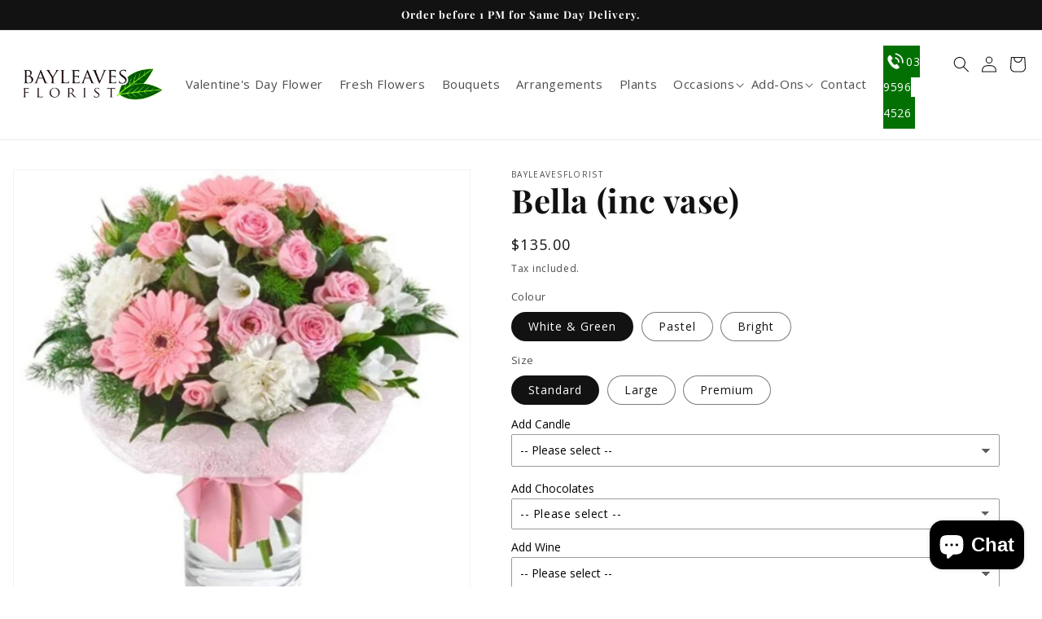

--- FILE ---
content_type: text/html; charset=utf-8
request_url: https://bayleavesflorist.com.au/products/bella
body_size: 51445
content:
<!doctype html>
<html class="no-js" lang="en">
  <head>
    
<!-- Google tag (gtag.js) -->
<script async src="https://www.googletagmanager.com/gtag/js?id=G-C32HY90MW0"></script>
<script>
  window.dataLayer = window.dataLayer || [];
  function gtag(){dataLayer.push(arguments);}
  gtag('js', new Date());

  gtag('config', 'G-C32HY90MW0');
</script>

    <meta name="google-site-verification" content="6NXSRnSVsyBZLZajxSQpQNcoMT1H5M4F56dtthvUeb8" />
  
<script type="application/ld+json">

{

  "@context": "http://schema.org/",

  "@type": "Product",

  "name": "Bayleaves Florist",

  "aggregateRating": {

    "@type": "AggregateRating",

    "ratingValue" : "4.7",

    "ratingCount": "50",

    "reviewCount": "50"

  }

}

</script>
    
    <meta charset="utf-8">
    <meta http-equiv="X-UA-Compatible" content="IE=edge">
    <meta name="viewport" content="width=device-width,initial-scale=1">
    <meta name="theme-color" content="">
    <link rel="canonical" href="https://bayleavesflorist.com.au/products/bella">
    <link rel="preconnect" href="https://cdn.shopify.com" crossorigin><link rel="icon" type="image/png" href="//bayleavesflorist.com.au/cdn/shop/files/favicon.jpg?crop=center&height=32&v=1685346977&width=32"><link rel="preconnect" href="https://fonts.shopifycdn.com" crossorigin><title>
      Bella (inc vase)
</title>

    
      <meta name="description" content="The &quot;Bella&quot; arrangement from Bayleaves Florist is an exquisite showcase of elegance and charm, featuring a stunning array of seasonal blooms thoughtfully arranged in a stylish vase. Perfect for those who appreciate beauty in every detail, this arrangement combines vibrant colours , and lush greenery to create a balance">
    

    

<meta property="og:site_name" content="Bayleaves Florist">
<meta property="og:url" content="https://bayleavesflorist.com.au/products/bella">
<meta property="og:title" content="Bella (inc vase)">
<meta property="og:type" content="product">
<meta property="og:description" content="The &quot;Bella&quot; arrangement from Bayleaves Florist is an exquisite showcase of elegance and charm, featuring a stunning array of seasonal blooms thoughtfully arranged in a stylish vase. Perfect for those who appreciate beauty in every detail, this arrangement combines vibrant colours , and lush greenery to create a balance"><meta property="og:image" content="http://bayleavesflorist.com.au/cdn/shop/products/bella_110.jpg?v=1725420123">
  <meta property="og:image:secure_url" content="https://bayleavesflorist.com.au/cdn/shop/products/bella_110.jpg?v=1725420123">
  <meta property="og:image:width" content="1124">
  <meta property="og:image:height" content="1084"><meta property="og:price:amount" content="135.00">
  <meta property="og:price:currency" content="AUD"><meta name="twitter:card" content="summary_large_image">
<meta name="twitter:title" content="Bella (inc vase)">
<meta name="twitter:description" content="The &quot;Bella&quot; arrangement from Bayleaves Florist is an exquisite showcase of elegance and charm, featuring a stunning array of seasonal blooms thoughtfully arranged in a stylish vase. Perfect for those who appreciate beauty in every detail, this arrangement combines vibrant colours , and lush greenery to create a balance">


    <script src="//bayleavesflorist.com.au/cdn/shop/t/1/assets/global.js?v=24850326154503943211661757425" defer="defer"></script>
    <script>window.performance && window.performance.mark && window.performance.mark('shopify.content_for_header.start');</script><meta name="google-site-verification" content="OcuzShlXmuY0OPixUhVyvf0szLErPol-WjNTd-CLSZ8">
<meta id="shopify-digital-wallet" name="shopify-digital-wallet" content="/60003909732/digital_wallets/dialog">
<meta name="shopify-checkout-api-token" content="1a8ea27545750cbfcd0656da2d4507ce">
<link rel="alternate" type="application/json+oembed" href="https://bayleavesflorist.com.au/products/bella.oembed">
<script async="async" src="/checkouts/internal/preloads.js?locale=en-AU"></script>
<link rel="preconnect" href="https://shop.app" crossorigin="anonymous">
<script async="async" src="https://shop.app/checkouts/internal/preloads.js?locale=en-AU&shop_id=60003909732" crossorigin="anonymous"></script>
<script id="apple-pay-shop-capabilities" type="application/json">{"shopId":60003909732,"countryCode":"AU","currencyCode":"AUD","merchantCapabilities":["supports3DS"],"merchantId":"gid:\/\/shopify\/Shop\/60003909732","merchantName":"Bayleaves Florist","requiredBillingContactFields":["postalAddress","email","phone"],"requiredShippingContactFields":["postalAddress","email","phone"],"shippingType":"shipping","supportedNetworks":["visa","masterCard"],"total":{"type":"pending","label":"Bayleaves Florist","amount":"1.00"},"shopifyPaymentsEnabled":true,"supportsSubscriptions":true}</script>
<script id="shopify-features" type="application/json">{"accessToken":"1a8ea27545750cbfcd0656da2d4507ce","betas":["rich-media-storefront-analytics"],"domain":"bayleavesflorist.com.au","predictiveSearch":true,"shopId":60003909732,"locale":"en"}</script>
<script>var Shopify = Shopify || {};
Shopify.shop = "bayleavesflorist.myshopify.com";
Shopify.locale = "en";
Shopify.currency = {"active":"AUD","rate":"1.0"};
Shopify.country = "AU";
Shopify.theme = {"name":"Dawn","id":126792269924,"schema_name":"Dawn","schema_version":"6.0.2","theme_store_id":887,"role":"main"};
Shopify.theme.handle = "null";
Shopify.theme.style = {"id":null,"handle":null};
Shopify.cdnHost = "bayleavesflorist.com.au/cdn";
Shopify.routes = Shopify.routes || {};
Shopify.routes.root = "/";</script>
<script type="module">!function(o){(o.Shopify=o.Shopify||{}).modules=!0}(window);</script>
<script>!function(o){function n(){var o=[];function n(){o.push(Array.prototype.slice.apply(arguments))}return n.q=o,n}var t=o.Shopify=o.Shopify||{};t.loadFeatures=n(),t.autoloadFeatures=n()}(window);</script>
<script>
  window.ShopifyPay = window.ShopifyPay || {};
  window.ShopifyPay.apiHost = "shop.app\/pay";
  window.ShopifyPay.redirectState = null;
</script>
<script id="shop-js-analytics" type="application/json">{"pageType":"product"}</script>
<script defer="defer" async type="module" src="//bayleavesflorist.com.au/cdn/shopifycloud/shop-js/modules/v2/client.init-shop-cart-sync_BN7fPSNr.en.esm.js"></script>
<script defer="defer" async type="module" src="//bayleavesflorist.com.au/cdn/shopifycloud/shop-js/modules/v2/chunk.common_Cbph3Kss.esm.js"></script>
<script defer="defer" async type="module" src="//bayleavesflorist.com.au/cdn/shopifycloud/shop-js/modules/v2/chunk.modal_DKumMAJ1.esm.js"></script>
<script type="module">
  await import("//bayleavesflorist.com.au/cdn/shopifycloud/shop-js/modules/v2/client.init-shop-cart-sync_BN7fPSNr.en.esm.js");
await import("//bayleavesflorist.com.au/cdn/shopifycloud/shop-js/modules/v2/chunk.common_Cbph3Kss.esm.js");
await import("//bayleavesflorist.com.au/cdn/shopifycloud/shop-js/modules/v2/chunk.modal_DKumMAJ1.esm.js");

  window.Shopify.SignInWithShop?.initShopCartSync?.({"fedCMEnabled":true,"windoidEnabled":true});

</script>
<script>
  window.Shopify = window.Shopify || {};
  if (!window.Shopify.featureAssets) window.Shopify.featureAssets = {};
  window.Shopify.featureAssets['shop-js'] = {"shop-cart-sync":["modules/v2/client.shop-cart-sync_CJVUk8Jm.en.esm.js","modules/v2/chunk.common_Cbph3Kss.esm.js","modules/v2/chunk.modal_DKumMAJ1.esm.js"],"init-fed-cm":["modules/v2/client.init-fed-cm_7Fvt41F4.en.esm.js","modules/v2/chunk.common_Cbph3Kss.esm.js","modules/v2/chunk.modal_DKumMAJ1.esm.js"],"init-shop-email-lookup-coordinator":["modules/v2/client.init-shop-email-lookup-coordinator_Cc088_bR.en.esm.js","modules/v2/chunk.common_Cbph3Kss.esm.js","modules/v2/chunk.modal_DKumMAJ1.esm.js"],"init-windoid":["modules/v2/client.init-windoid_hPopwJRj.en.esm.js","modules/v2/chunk.common_Cbph3Kss.esm.js","modules/v2/chunk.modal_DKumMAJ1.esm.js"],"shop-button":["modules/v2/client.shop-button_B0jaPSNF.en.esm.js","modules/v2/chunk.common_Cbph3Kss.esm.js","modules/v2/chunk.modal_DKumMAJ1.esm.js"],"shop-cash-offers":["modules/v2/client.shop-cash-offers_DPIskqss.en.esm.js","modules/v2/chunk.common_Cbph3Kss.esm.js","modules/v2/chunk.modal_DKumMAJ1.esm.js"],"shop-toast-manager":["modules/v2/client.shop-toast-manager_CK7RT69O.en.esm.js","modules/v2/chunk.common_Cbph3Kss.esm.js","modules/v2/chunk.modal_DKumMAJ1.esm.js"],"init-shop-cart-sync":["modules/v2/client.init-shop-cart-sync_BN7fPSNr.en.esm.js","modules/v2/chunk.common_Cbph3Kss.esm.js","modules/v2/chunk.modal_DKumMAJ1.esm.js"],"init-customer-accounts-sign-up":["modules/v2/client.init-customer-accounts-sign-up_CfPf4CXf.en.esm.js","modules/v2/client.shop-login-button_DeIztwXF.en.esm.js","modules/v2/chunk.common_Cbph3Kss.esm.js","modules/v2/chunk.modal_DKumMAJ1.esm.js"],"pay-button":["modules/v2/client.pay-button_CgIwFSYN.en.esm.js","modules/v2/chunk.common_Cbph3Kss.esm.js","modules/v2/chunk.modal_DKumMAJ1.esm.js"],"init-customer-accounts":["modules/v2/client.init-customer-accounts_DQ3x16JI.en.esm.js","modules/v2/client.shop-login-button_DeIztwXF.en.esm.js","modules/v2/chunk.common_Cbph3Kss.esm.js","modules/v2/chunk.modal_DKumMAJ1.esm.js"],"avatar":["modules/v2/client.avatar_BTnouDA3.en.esm.js"],"init-shop-for-new-customer-accounts":["modules/v2/client.init-shop-for-new-customer-accounts_CsZy_esa.en.esm.js","modules/v2/client.shop-login-button_DeIztwXF.en.esm.js","modules/v2/chunk.common_Cbph3Kss.esm.js","modules/v2/chunk.modal_DKumMAJ1.esm.js"],"shop-follow-button":["modules/v2/client.shop-follow-button_BRMJjgGd.en.esm.js","modules/v2/chunk.common_Cbph3Kss.esm.js","modules/v2/chunk.modal_DKumMAJ1.esm.js"],"checkout-modal":["modules/v2/client.checkout-modal_B9Drz_yf.en.esm.js","modules/v2/chunk.common_Cbph3Kss.esm.js","modules/v2/chunk.modal_DKumMAJ1.esm.js"],"shop-login-button":["modules/v2/client.shop-login-button_DeIztwXF.en.esm.js","modules/v2/chunk.common_Cbph3Kss.esm.js","modules/v2/chunk.modal_DKumMAJ1.esm.js"],"lead-capture":["modules/v2/client.lead-capture_DXYzFM3R.en.esm.js","modules/v2/chunk.common_Cbph3Kss.esm.js","modules/v2/chunk.modal_DKumMAJ1.esm.js"],"shop-login":["modules/v2/client.shop-login_CA5pJqmO.en.esm.js","modules/v2/chunk.common_Cbph3Kss.esm.js","modules/v2/chunk.modal_DKumMAJ1.esm.js"],"payment-terms":["modules/v2/client.payment-terms_BxzfvcZJ.en.esm.js","modules/v2/chunk.common_Cbph3Kss.esm.js","modules/v2/chunk.modal_DKumMAJ1.esm.js"]};
</script>
<script>(function() {
  var isLoaded = false;
  function asyncLoad() {
    if (isLoaded) return;
    isLoaded = true;
    var urls = ["https:\/\/cdn.grw.reputon.com\/assets\/widget.js?shop=bayleavesflorist.myshopify.com","https:\/\/toastibar-cdn.makeprosimp.com\/v1\/published\/83889\/4c6d51f7b6424d4c864dd959b0da9af8\/1403\/app.js?v=1\u0026shop=bayleavesflorist.myshopify.com","https:\/\/chimpstatic.com\/mcjs-connected\/js\/users\/3dc2a196b1bf336fe8fca4e35\/70dbfcf618634d04f6aa88824.js?shop=bayleavesflorist.myshopify.com","https:\/\/cdn.nfcube.com\/instafeed-0446232771b67887c7e2a8058bd9adb0.js?shop=bayleavesflorist.myshopify.com"];
    for (var i = 0; i < urls.length; i++) {
      var s = document.createElement('script');
      s.type = 'text/javascript';
      s.async = true;
      s.src = urls[i];
      var x = document.getElementsByTagName('script')[0];
      x.parentNode.insertBefore(s, x);
    }
  };
  if(window.attachEvent) {
    window.attachEvent('onload', asyncLoad);
  } else {
    window.addEventListener('load', asyncLoad, false);
  }
})();</script>
<script id="__st">var __st={"a":60003909732,"offset":39600,"reqid":"93d1c7d7-915f-4ce0-ae00-df71cdcb75b0-1770079230","pageurl":"bayleavesflorist.com.au\/products\/bella","u":"10a726783c52","p":"product","rtyp":"product","rid":6956445302884};</script>
<script>window.ShopifyPaypalV4VisibilityTracking = true;</script>
<script id="captcha-bootstrap">!function(){'use strict';const t='contact',e='account',n='new_comment',o=[[t,t],['blogs',n],['comments',n],[t,'customer']],c=[[e,'customer_login'],[e,'guest_login'],[e,'recover_customer_password'],[e,'create_customer']],r=t=>t.map((([t,e])=>`form[action*='/${t}']:not([data-nocaptcha='true']) input[name='form_type'][value='${e}']`)).join(','),a=t=>()=>t?[...document.querySelectorAll(t)].map((t=>t.form)):[];function s(){const t=[...o],e=r(t);return a(e)}const i='password',u='form_key',d=['recaptcha-v3-token','g-recaptcha-response','h-captcha-response',i],f=()=>{try{return window.sessionStorage}catch{return}},m='__shopify_v',_=t=>t.elements[u];function p(t,e,n=!1){try{const o=window.sessionStorage,c=JSON.parse(o.getItem(e)),{data:r}=function(t){const{data:e,action:n}=t;return t[m]||n?{data:e,action:n}:{data:t,action:n}}(c);for(const[e,n]of Object.entries(r))t.elements[e]&&(t.elements[e].value=n);n&&o.removeItem(e)}catch(o){console.error('form repopulation failed',{error:o})}}const l='form_type',E='cptcha';function T(t){t.dataset[E]=!0}const w=window,h=w.document,L='Shopify',v='ce_forms',y='captcha';let A=!1;((t,e)=>{const n=(g='f06e6c50-85a8-45c8-87d0-21a2b65856fe',I='https://cdn.shopify.com/shopifycloud/storefront-forms-hcaptcha/ce_storefront_forms_captcha_hcaptcha.v1.5.2.iife.js',D={infoText:'Protected by hCaptcha',privacyText:'Privacy',termsText:'Terms'},(t,e,n)=>{const o=w[L][v],c=o.bindForm;if(c)return c(t,g,e,D).then(n);var r;o.q.push([[t,g,e,D],n]),r=I,A||(h.body.append(Object.assign(h.createElement('script'),{id:'captcha-provider',async:!0,src:r})),A=!0)});var g,I,D;w[L]=w[L]||{},w[L][v]=w[L][v]||{},w[L][v].q=[],w[L][y]=w[L][y]||{},w[L][y].protect=function(t,e){n(t,void 0,e),T(t)},Object.freeze(w[L][y]),function(t,e,n,w,h,L){const[v,y,A,g]=function(t,e,n){const i=e?o:[],u=t?c:[],d=[...i,...u],f=r(d),m=r(i),_=r(d.filter((([t,e])=>n.includes(e))));return[a(f),a(m),a(_),s()]}(w,h,L),I=t=>{const e=t.target;return e instanceof HTMLFormElement?e:e&&e.form},D=t=>v().includes(t);t.addEventListener('submit',(t=>{const e=I(t);if(!e)return;const n=D(e)&&!e.dataset.hcaptchaBound&&!e.dataset.recaptchaBound,o=_(e),c=g().includes(e)&&(!o||!o.value);(n||c)&&t.preventDefault(),c&&!n&&(function(t){try{if(!f())return;!function(t){const e=f();if(!e)return;const n=_(t);if(!n)return;const o=n.value;o&&e.removeItem(o)}(t);const e=Array.from(Array(32),(()=>Math.random().toString(36)[2])).join('');!function(t,e){_(t)||t.append(Object.assign(document.createElement('input'),{type:'hidden',name:u})),t.elements[u].value=e}(t,e),function(t,e){const n=f();if(!n)return;const o=[...t.querySelectorAll(`input[type='${i}']`)].map((({name:t})=>t)),c=[...d,...o],r={};for(const[a,s]of new FormData(t).entries())c.includes(a)||(r[a]=s);n.setItem(e,JSON.stringify({[m]:1,action:t.action,data:r}))}(t,e)}catch(e){console.error('failed to persist form',e)}}(e),e.submit())}));const S=(t,e)=>{t&&!t.dataset[E]&&(n(t,e.some((e=>e===t))),T(t))};for(const o of['focusin','change'])t.addEventListener(o,(t=>{const e=I(t);D(e)&&S(e,y())}));const B=e.get('form_key'),M=e.get(l),P=B&&M;t.addEventListener('DOMContentLoaded',(()=>{const t=y();if(P)for(const e of t)e.elements[l].value===M&&p(e,B);[...new Set([...A(),...v().filter((t=>'true'===t.dataset.shopifyCaptcha))])].forEach((e=>S(e,t)))}))}(h,new URLSearchParams(w.location.search),n,t,e,['guest_login'])})(!0,!0)}();</script>
<script integrity="sha256-4kQ18oKyAcykRKYeNunJcIwy7WH5gtpwJnB7kiuLZ1E=" data-source-attribution="shopify.loadfeatures" defer="defer" src="//bayleavesflorist.com.au/cdn/shopifycloud/storefront/assets/storefront/load_feature-a0a9edcb.js" crossorigin="anonymous"></script>
<script crossorigin="anonymous" defer="defer" src="//bayleavesflorist.com.au/cdn/shopifycloud/storefront/assets/shopify_pay/storefront-65b4c6d7.js?v=20250812"></script>
<script data-source-attribution="shopify.dynamic_checkout.dynamic.init">var Shopify=Shopify||{};Shopify.PaymentButton=Shopify.PaymentButton||{isStorefrontPortableWallets:!0,init:function(){window.Shopify.PaymentButton.init=function(){};var t=document.createElement("script");t.src="https://bayleavesflorist.com.au/cdn/shopifycloud/portable-wallets/latest/portable-wallets.en.js",t.type="module",document.head.appendChild(t)}};
</script>
<script data-source-attribution="shopify.dynamic_checkout.buyer_consent">
  function portableWalletsHideBuyerConsent(e){var t=document.getElementById("shopify-buyer-consent"),n=document.getElementById("shopify-subscription-policy-button");t&&n&&(t.classList.add("hidden"),t.setAttribute("aria-hidden","true"),n.removeEventListener("click",e))}function portableWalletsShowBuyerConsent(e){var t=document.getElementById("shopify-buyer-consent"),n=document.getElementById("shopify-subscription-policy-button");t&&n&&(t.classList.remove("hidden"),t.removeAttribute("aria-hidden"),n.addEventListener("click",e))}window.Shopify?.PaymentButton&&(window.Shopify.PaymentButton.hideBuyerConsent=portableWalletsHideBuyerConsent,window.Shopify.PaymentButton.showBuyerConsent=portableWalletsShowBuyerConsent);
</script>
<script>
  function portableWalletsCleanup(e){e&&e.src&&console.error("Failed to load portable wallets script "+e.src);var t=document.querySelectorAll("shopify-accelerated-checkout .shopify-payment-button__skeleton, shopify-accelerated-checkout-cart .wallet-cart-button__skeleton"),e=document.getElementById("shopify-buyer-consent");for(let e=0;e<t.length;e++)t[e].remove();e&&e.remove()}function portableWalletsNotLoadedAsModule(e){e instanceof ErrorEvent&&"string"==typeof e.message&&e.message.includes("import.meta")&&"string"==typeof e.filename&&e.filename.includes("portable-wallets")&&(window.removeEventListener("error",portableWalletsNotLoadedAsModule),window.Shopify.PaymentButton.failedToLoad=e,"loading"===document.readyState?document.addEventListener("DOMContentLoaded",window.Shopify.PaymentButton.init):window.Shopify.PaymentButton.init())}window.addEventListener("error",portableWalletsNotLoadedAsModule);
</script>

<script type="module" src="https://bayleavesflorist.com.au/cdn/shopifycloud/portable-wallets/latest/portable-wallets.en.js" onError="portableWalletsCleanup(this)" crossorigin="anonymous"></script>
<script nomodule>
  document.addEventListener("DOMContentLoaded", portableWalletsCleanup);
</script>

<link id="shopify-accelerated-checkout-styles" rel="stylesheet" media="screen" href="https://bayleavesflorist.com.au/cdn/shopifycloud/portable-wallets/latest/accelerated-checkout-backwards-compat.css" crossorigin="anonymous">
<style id="shopify-accelerated-checkout-cart">
        #shopify-buyer-consent {
  margin-top: 1em;
  display: inline-block;
  width: 100%;
}

#shopify-buyer-consent.hidden {
  display: none;
}

#shopify-subscription-policy-button {
  background: none;
  border: none;
  padding: 0;
  text-decoration: underline;
  font-size: inherit;
  cursor: pointer;
}

#shopify-subscription-policy-button::before {
  box-shadow: none;
}

      </style>
<script id="sections-script" data-sections="product-recommendations,header,footer" defer="defer" src="//bayleavesflorist.com.au/cdn/shop/t/1/compiled_assets/scripts.js?v=815"></script>
<script>window.performance && window.performance.mark && window.performance.mark('shopify.content_for_header.end');</script>


    <style data-shopify>
      @font-face {
  font-family: "Open Sans";
  font-weight: 400;
  font-style: normal;
  font-display: swap;
  src: url("//bayleavesflorist.com.au/cdn/fonts/open_sans/opensans_n4.c32e4d4eca5273f6d4ee95ddf54b5bbb75fc9b61.woff2") format("woff2"),
       url("//bayleavesflorist.com.au/cdn/fonts/open_sans/opensans_n4.5f3406f8d94162b37bfa232b486ac93ee892406d.woff") format("woff");
}

      @font-face {
  font-family: "Open Sans";
  font-weight: 700;
  font-style: normal;
  font-display: swap;
  src: url("//bayleavesflorist.com.au/cdn/fonts/open_sans/opensans_n7.a9393be1574ea8606c68f4441806b2711d0d13e4.woff2") format("woff2"),
       url("//bayleavesflorist.com.au/cdn/fonts/open_sans/opensans_n7.7b8af34a6ebf52beb1a4c1d8c73ad6910ec2e553.woff") format("woff");
}

      @font-face {
  font-family: "Open Sans";
  font-weight: 400;
  font-style: italic;
  font-display: swap;
  src: url("//bayleavesflorist.com.au/cdn/fonts/open_sans/opensans_i4.6f1d45f7a46916cc95c694aab32ecbf7509cbf33.woff2") format("woff2"),
       url("//bayleavesflorist.com.au/cdn/fonts/open_sans/opensans_i4.4efaa52d5a57aa9a57c1556cc2b7465d18839daa.woff") format("woff");
}

      @font-face {
  font-family: "Open Sans";
  font-weight: 700;
  font-style: italic;
  font-display: swap;
  src: url("//bayleavesflorist.com.au/cdn/fonts/open_sans/opensans_i7.916ced2e2ce15f7fcd95d196601a15e7b89ee9a4.woff2") format("woff2"),
       url("//bayleavesflorist.com.au/cdn/fonts/open_sans/opensans_i7.99a9cff8c86ea65461de497ade3d515a98f8b32a.woff") format("woff");
}

      @font-face {
  font-family: "Playfair Display";
  font-weight: 700;
  font-style: normal;
  font-display: swap;
  src: url("//bayleavesflorist.com.au/cdn/fonts/playfair_display/playfairdisplay_n7.592b3435e0fff3f50b26d410c73ae7ec893f6910.woff2") format("woff2"),
       url("//bayleavesflorist.com.au/cdn/fonts/playfair_display/playfairdisplay_n7.998b1417dec711058cce2abb61a0b8c59066498f.woff") format("woff");
}


      :root {
        --font-body-family: "Open Sans", sans-serif;
        --font-body-style: normal;
        --font-body-weight: 400;
        --font-body-weight-bold: 700;

        --font-heading-family: "Playfair Display", serif;
        --font-heading-style: normal;
        --font-heading-weight: 700;

        --font-body-scale: 1.0;
        --font-heading-scale: 1.0;

        --color-base-text: 18, 18, 18;
        --color-shadow: 18, 18, 18;
        --color-base-background-1: 255, 255, 255;
        --color-base-background-2: 243, 243, 243;
        --color-base-solid-button-labels: 255, 255, 255;
        --color-base-outline-button-labels: 12, 21, 196;
        --color-base-accent-1: 18, 18, 18;
        --color-base-accent-2: 51, 79, 180;
        --payment-terms-background-color: #ffffff;

        --gradient-base-background-1: #ffffff;
        --gradient-base-background-2: #f3f3f3;
        --gradient-base-accent-1: #121212;
        --gradient-base-accent-2: #334fb4;

        --media-padding: px;
        --media-border-opacity: 0.05;
        --media-border-width: 1px;
        --media-radius: 0px;
        --media-shadow-opacity: 0.0;
        --media-shadow-horizontal-offset: 0px;
        --media-shadow-vertical-offset: 4px;
        --media-shadow-blur-radius: 5px;
        --media-shadow-visible: 0;

        --page-width: 130rem;
        --page-width-margin: 0rem;

        --card-image-padding: 0.0rem;
        --card-corner-radius: 0.0rem;
        --card-text-alignment: left;
        --card-border-width: 0.0rem;
        --card-border-opacity: 0.1;
        --card-shadow-opacity: 0.0;
        --card-shadow-visible: 0;
        --card-shadow-horizontal-offset: 0.0rem;
        --card-shadow-vertical-offset: 0.4rem;
        --card-shadow-blur-radius: 0.5rem;

        --badge-corner-radius: 4.0rem;

        --popup-border-width: 1px;
        --popup-border-opacity: 0.1;
        --popup-corner-radius: 0px;
        --popup-shadow-opacity: 0.0;
        --popup-shadow-horizontal-offset: 0px;
        --popup-shadow-vertical-offset: 4px;
        --popup-shadow-blur-radius: 5px;

        --drawer-border-width: 1px;
        --drawer-border-opacity: 0.1;
        --drawer-shadow-opacity: 0.0;
        --drawer-shadow-horizontal-offset: 0px;
        --drawer-shadow-vertical-offset: 4px;
        --drawer-shadow-blur-radius: 5px;

        --spacing-sections-desktop: 0px;
        --spacing-sections-mobile: 0px;

        --grid-desktop-vertical-spacing: 8px;
        --grid-desktop-horizontal-spacing: 8px;
        --grid-mobile-vertical-spacing: 4px;
        --grid-mobile-horizontal-spacing: 4px;

        --text-boxes-border-opacity: 0.1;
        --text-boxes-border-width: 0px;
        --text-boxes-radius: 0px;
        --text-boxes-shadow-opacity: 0.0;
        --text-boxes-shadow-visible: 0;
        --text-boxes-shadow-horizontal-offset: 0px;
        --text-boxes-shadow-vertical-offset: 4px;
        --text-boxes-shadow-blur-radius: 5px;

        --buttons-radius: 0px;
        --buttons-radius-outset: 0px;
        --buttons-border-width: 1px;
        --buttons-border-opacity: 1.0;
        --buttons-shadow-opacity: 0.0;
        --buttons-shadow-visible: 0;
        --buttons-shadow-horizontal-offset: 0px;
        --buttons-shadow-vertical-offset: 4px;
        --buttons-shadow-blur-radius: 5px;
        --buttons-border-offset: 0px;

        --inputs-radius: 0px;
        --inputs-border-width: 1px;
        --inputs-border-opacity: 0.55;
        --inputs-shadow-opacity: 0.0;
        --inputs-shadow-horizontal-offset: 0px;
        --inputs-margin-offset: 0px;
        --inputs-shadow-vertical-offset: 4px;
        --inputs-shadow-blur-radius: 5px;
        --inputs-radius-outset: 0px;

        --variant-pills-radius: 40px;
        --variant-pills-border-width: 1px;
        --variant-pills-border-opacity: 0.55;
        --variant-pills-shadow-opacity: 0.0;
        --variant-pills-shadow-horizontal-offset: 0px;
        --variant-pills-shadow-vertical-offset: 4px;
        --variant-pills-shadow-blur-radius: 5px;
      }

      *,
      *::before,
      *::after {
        box-sizing: inherit;
      }

      html {
        box-sizing: border-box;
        font-size: calc(var(--font-body-scale) * 62.5%);
        height: 100%;
      }

      body {
        display: grid;
        grid-template-rows: auto auto 1fr auto;
        grid-template-columns: 100%;
        min-height: 100%;
        margin: 0;
        font-size: 1.5rem;
        letter-spacing: 0.06rem;
        line-height: calc(1 + 0.8 / var(--font-body-scale));
        font-family: var(--font-body-family);
        font-style: var(--font-body-style);
        font-weight: var(--font-body-weight);
      }

      @media screen and (min-width: 750px) {
        body {
          font-size: 1.6rem;
        }
      }
    </style>

    <link href="//bayleavesflorist.com.au/cdn/shop/t/1/assets/base.css?v=96673232183249966441733732702" rel="stylesheet" type="text/css" media="all" />
    <link href="//bayleavesflorist.com.au/cdn/shop/t/1/assets/custom.css?v=170214102644752104591737686135" rel="stylesheet" type="text/css" media="all" />
<link rel="preload" as="font" href="//bayleavesflorist.com.au/cdn/fonts/open_sans/opensans_n4.c32e4d4eca5273f6d4ee95ddf54b5bbb75fc9b61.woff2" type="font/woff2" crossorigin><link rel="preload" as="font" href="//bayleavesflorist.com.au/cdn/fonts/playfair_display/playfairdisplay_n7.592b3435e0fff3f50b26d410c73ae7ec893f6910.woff2" type="font/woff2" crossorigin><link rel="stylesheet" href="//bayleavesflorist.com.au/cdn/shop/t/1/assets/component-predictive-search.css?v=165644661289088488651661757421" media="print" onload="this.media='all'"><script>document.documentElement.className = document.documentElement.className.replace('no-js', 'js');
    if (Shopify.designMode) {
      document.documentElement.classList.add('shopify-design-mode');
    }
    </script>

    <script src="//ajax.googleapis.com/ajax/libs/jquery/2.2.3/jquery.min.js" type="text/javascript"></script>
  <!-- BEGIN app block: shopify://apps/judge-me-reviews/blocks/judgeme_core/61ccd3b1-a9f2-4160-9fe9-4fec8413e5d8 --><!-- Start of Judge.me Core -->






<link rel="dns-prefetch" href="https://cdnwidget.judge.me">
<link rel="dns-prefetch" href="https://cdn.judge.me">
<link rel="dns-prefetch" href="https://cdn1.judge.me">
<link rel="dns-prefetch" href="https://api.judge.me">

<script data-cfasync='false' class='jdgm-settings-script'>window.jdgmSettings={"pagination":5,"disable_web_reviews":false,"badge_no_review_text":"No reviews","badge_n_reviews_text":"{{ n }} review/reviews","hide_badge_preview_if_no_reviews":true,"badge_hide_text":false,"enforce_center_preview_badge":false,"widget_title":"Customer Reviews","widget_open_form_text":"Write a review","widget_close_form_text":"Cancel review","widget_refresh_page_text":"Refresh page","widget_summary_text":"Based on {{ number_of_reviews }} review/reviews","widget_no_review_text":"Be the first to write a review","widget_name_field_text":"Display name","widget_verified_name_field_text":"Verified Name (public)","widget_name_placeholder_text":"Display name","widget_required_field_error_text":"This field is required.","widget_email_field_text":"Email address","widget_verified_email_field_text":"Verified Email (private, can not be edited)","widget_email_placeholder_text":"Your email address","widget_email_field_error_text":"Please enter a valid email address.","widget_rating_field_text":"Rating","widget_review_title_field_text":"Review Title","widget_review_title_placeholder_text":"Give your review a title","widget_review_body_field_text":"Review content","widget_review_body_placeholder_text":"Start writing here...","widget_pictures_field_text":"Picture/Video (optional)","widget_submit_review_text":"Submit Review","widget_submit_verified_review_text":"Submit Verified Review","widget_submit_success_msg_with_auto_publish":"Thank you! Please refresh the page in a few moments to see your review. You can remove or edit your review by logging into \u003ca href='https://judge.me/login' target='_blank' rel='nofollow noopener'\u003eJudge.me\u003c/a\u003e","widget_submit_success_msg_no_auto_publish":"Thank you! Your review will be published as soon as it is approved by the shop admin. You can remove or edit your review by logging into \u003ca href='https://judge.me/login' target='_blank' rel='nofollow noopener'\u003eJudge.me\u003c/a\u003e","widget_show_default_reviews_out_of_total_text":"Showing {{ n_reviews_shown }} out of {{ n_reviews }} reviews.","widget_show_all_link_text":"Show all","widget_show_less_link_text":"Show less","widget_author_said_text":"{{ reviewer_name }} said:","widget_days_text":"{{ n }} days ago","widget_weeks_text":"{{ n }} week/weeks ago","widget_months_text":"{{ n }} month/months ago","widget_years_text":"{{ n }} year/years ago","widget_yesterday_text":"Yesterday","widget_today_text":"Today","widget_replied_text":"\u003e\u003e {{ shop_name }} replied:","widget_read_more_text":"Read more","widget_reviewer_name_as_initial":"","widget_rating_filter_color":"#fbcd0a","widget_rating_filter_see_all_text":"See all reviews","widget_sorting_most_recent_text":"Most Recent","widget_sorting_highest_rating_text":"Highest Rating","widget_sorting_lowest_rating_text":"Lowest Rating","widget_sorting_with_pictures_text":"Only Pictures","widget_sorting_most_helpful_text":"Most Helpful","widget_open_question_form_text":"Ask a question","widget_reviews_subtab_text":"Reviews","widget_questions_subtab_text":"Questions","widget_question_label_text":"Question","widget_answer_label_text":"Answer","widget_question_placeholder_text":"Write your question here","widget_submit_question_text":"Submit Question","widget_question_submit_success_text":"Thank you for your question! We will notify you once it gets answered.","verified_badge_text":"Verified","verified_badge_bg_color":"","verified_badge_text_color":"","verified_badge_placement":"left-of-reviewer-name","widget_review_max_height":"","widget_hide_border":false,"widget_social_share":false,"widget_thumb":false,"widget_review_location_show":false,"widget_location_format":"","all_reviews_include_out_of_store_products":true,"all_reviews_out_of_store_text":"(out of store)","all_reviews_pagination":100,"all_reviews_product_name_prefix_text":"about","enable_review_pictures":true,"enable_question_anwser":false,"widget_theme":"default","review_date_format":"dd/mm/yy","default_sort_method":"most-recent","widget_product_reviews_subtab_text":"Product Reviews","widget_shop_reviews_subtab_text":"Shop Reviews","widget_other_products_reviews_text":"Reviews for other products","widget_store_reviews_subtab_text":"Store reviews","widget_no_store_reviews_text":"This store hasn't received any reviews yet","widget_web_restriction_product_reviews_text":"This product hasn't received any reviews yet","widget_no_items_text":"No items found","widget_show_more_text":"Show more","widget_write_a_store_review_text":"Write a Store Review","widget_other_languages_heading":"Reviews in Other Languages","widget_translate_review_text":"Translate review to {{ language }}","widget_translating_review_text":"Translating...","widget_show_original_translation_text":"Show original ({{ language }})","widget_translate_review_failed_text":"Review couldn't be translated.","widget_translate_review_retry_text":"Retry","widget_translate_review_try_again_later_text":"Try again later","show_product_url_for_grouped_product":false,"widget_sorting_pictures_first_text":"Pictures First","show_pictures_on_all_rev_page_mobile":false,"show_pictures_on_all_rev_page_desktop":false,"floating_tab_hide_mobile_install_preference":false,"floating_tab_button_name":"★ Reviews","floating_tab_title":"Let customers speak for us","floating_tab_button_color":"","floating_tab_button_background_color":"","floating_tab_url":"","floating_tab_url_enabled":false,"floating_tab_tab_style":"text","all_reviews_text_badge_text":"Customers rate us {{ shop.metafields.judgeme.all_reviews_rating | round: 1 }}/5 based on {{ shop.metafields.judgeme.all_reviews_count }} reviews.","all_reviews_text_badge_text_branded_style":"{{ shop.metafields.judgeme.all_reviews_rating | round: 1 }} out of 5 stars based on {{ shop.metafields.judgeme.all_reviews_count }} reviews","is_all_reviews_text_badge_a_link":false,"show_stars_for_all_reviews_text_badge":false,"all_reviews_text_badge_url":"","all_reviews_text_style":"branded","all_reviews_text_color_style":"judgeme_brand_color","all_reviews_text_color":"#108474","all_reviews_text_show_jm_brand":true,"featured_carousel_show_header":true,"featured_carousel_title":"Let customers speak for us","testimonials_carousel_title":"Customers are saying","videos_carousel_title":"Real customer stories","cards_carousel_title":"Customers are saying","featured_carousel_count_text":"from {{ n }} reviews","featured_carousel_add_link_to_all_reviews_page":false,"featured_carousel_url":"","featured_carousel_show_images":true,"featured_carousel_autoslide_interval":5,"featured_carousel_arrows_on_the_sides":false,"featured_carousel_height":250,"featured_carousel_width":80,"featured_carousel_image_size":0,"featured_carousel_image_height":250,"featured_carousel_arrow_color":"#eeeeee","verified_count_badge_style":"branded","verified_count_badge_orientation":"horizontal","verified_count_badge_color_style":"judgeme_brand_color","verified_count_badge_color":"#108474","is_verified_count_badge_a_link":false,"verified_count_badge_url":"","verified_count_badge_show_jm_brand":true,"widget_rating_preset_default":5,"widget_first_sub_tab":"product-reviews","widget_show_histogram":true,"widget_histogram_use_custom_color":false,"widget_pagination_use_custom_color":false,"widget_star_use_custom_color":false,"widget_verified_badge_use_custom_color":false,"widget_write_review_use_custom_color":false,"picture_reminder_submit_button":"Upload Pictures","enable_review_videos":false,"mute_video_by_default":false,"widget_sorting_videos_first_text":"Videos First","widget_review_pending_text":"Pending","featured_carousel_items_for_large_screen":3,"social_share_options_order":"Facebook,Twitter","remove_microdata_snippet":true,"disable_json_ld":false,"enable_json_ld_products":false,"preview_badge_show_question_text":false,"preview_badge_no_question_text":"No questions","preview_badge_n_question_text":"{{ number_of_questions }} question/questions","qa_badge_show_icon":false,"qa_badge_position":"same-row","remove_judgeme_branding":false,"widget_add_search_bar":false,"widget_search_bar_placeholder":"Search","widget_sorting_verified_only_text":"Verified only","featured_carousel_theme":"default","featured_carousel_show_rating":true,"featured_carousel_show_title":true,"featured_carousel_show_body":true,"featured_carousel_show_date":false,"featured_carousel_show_reviewer":true,"featured_carousel_show_product":false,"featured_carousel_header_background_color":"#108474","featured_carousel_header_text_color":"#ffffff","featured_carousel_name_product_separator":"reviewed","featured_carousel_full_star_background":"#108474","featured_carousel_empty_star_background":"#dadada","featured_carousel_vertical_theme_background":"#f9fafb","featured_carousel_verified_badge_enable":true,"featured_carousel_verified_badge_color":"#108474","featured_carousel_border_style":"round","featured_carousel_review_line_length_limit":3,"featured_carousel_more_reviews_button_text":"Read more reviews","featured_carousel_view_product_button_text":"View product","all_reviews_page_load_reviews_on":"scroll","all_reviews_page_load_more_text":"Load More Reviews","disable_fb_tab_reviews":false,"enable_ajax_cdn_cache":false,"widget_advanced_speed_features":5,"widget_public_name_text":"displayed publicly like","default_reviewer_name":"John Smith","default_reviewer_name_has_non_latin":true,"widget_reviewer_anonymous":"Anonymous","medals_widget_title":"Judge.me Review Medals","medals_widget_background_color":"#f9fafb","medals_widget_position":"footer_all_pages","medals_widget_border_color":"#f9fafb","medals_widget_verified_text_position":"left","medals_widget_use_monochromatic_version":false,"medals_widget_elements_color":"#108474","show_reviewer_avatar":true,"widget_invalid_yt_video_url_error_text":"Not a YouTube video URL","widget_max_length_field_error_text":"Please enter no more than {0} characters.","widget_show_country_flag":false,"widget_show_collected_via_shop_app":true,"widget_verified_by_shop_badge_style":"light","widget_verified_by_shop_text":"Verified by Shop","widget_show_photo_gallery":false,"widget_load_with_code_splitting":true,"widget_ugc_install_preference":false,"widget_ugc_title":"Made by us, Shared by you","widget_ugc_subtitle":"Tag us to see your picture featured in our page","widget_ugc_arrows_color":"#ffffff","widget_ugc_primary_button_text":"Buy Now","widget_ugc_primary_button_background_color":"#108474","widget_ugc_primary_button_text_color":"#ffffff","widget_ugc_primary_button_border_width":"0","widget_ugc_primary_button_border_style":"none","widget_ugc_primary_button_border_color":"#108474","widget_ugc_primary_button_border_radius":"25","widget_ugc_secondary_button_text":"Load More","widget_ugc_secondary_button_background_color":"#ffffff","widget_ugc_secondary_button_text_color":"#108474","widget_ugc_secondary_button_border_width":"2","widget_ugc_secondary_button_border_style":"solid","widget_ugc_secondary_button_border_color":"#108474","widget_ugc_secondary_button_border_radius":"25","widget_ugc_reviews_button_text":"View Reviews","widget_ugc_reviews_button_background_color":"#ffffff","widget_ugc_reviews_button_text_color":"#108474","widget_ugc_reviews_button_border_width":"2","widget_ugc_reviews_button_border_style":"solid","widget_ugc_reviews_button_border_color":"#108474","widget_ugc_reviews_button_border_radius":"25","widget_ugc_reviews_button_link_to":"judgeme-reviews-page","widget_ugc_show_post_date":true,"widget_ugc_max_width":"800","widget_rating_metafield_value_type":true,"widget_primary_color":"#108474","widget_enable_secondary_color":false,"widget_secondary_color":"#edf5f5","widget_summary_average_rating_text":"{{ average_rating }} out of 5","widget_media_grid_title":"Customer photos \u0026 videos","widget_media_grid_see_more_text":"See more","widget_round_style":false,"widget_show_product_medals":true,"widget_verified_by_judgeme_text":"Verified by Judge.me","widget_show_store_medals":true,"widget_verified_by_judgeme_text_in_store_medals":"Verified by Judge.me","widget_media_field_exceed_quantity_message":"Sorry, we can only accept {{ max_media }} for one review.","widget_media_field_exceed_limit_message":"{{ file_name }} is too large, please select a {{ media_type }} less than {{ size_limit }}MB.","widget_review_submitted_text":"Review Submitted!","widget_question_submitted_text":"Question Submitted!","widget_close_form_text_question":"Cancel","widget_write_your_answer_here_text":"Write your answer here","widget_enabled_branded_link":true,"widget_show_collected_by_judgeme":true,"widget_reviewer_name_color":"","widget_write_review_text_color":"","widget_write_review_bg_color":"","widget_collected_by_judgeme_text":"collected by Judge.me","widget_pagination_type":"standard","widget_load_more_text":"Load More","widget_load_more_color":"#108474","widget_full_review_text":"Full Review","widget_read_more_reviews_text":"Read More Reviews","widget_read_questions_text":"Read Questions","widget_questions_and_answers_text":"Questions \u0026 Answers","widget_verified_by_text":"Verified by","widget_verified_text":"Verified","widget_number_of_reviews_text":"{{ number_of_reviews }} reviews","widget_back_button_text":"Back","widget_next_button_text":"Next","widget_custom_forms_filter_button":"Filters","custom_forms_style":"horizontal","widget_show_review_information":false,"how_reviews_are_collected":"How reviews are collected?","widget_show_review_keywords":false,"widget_gdpr_statement":"How we use your data: We'll only contact you about the review you left, and only if necessary. By submitting your review, you agree to Judge.me's \u003ca href='https://judge.me/terms' target='_blank' rel='nofollow noopener'\u003eterms\u003c/a\u003e, \u003ca href='https://judge.me/privacy' target='_blank' rel='nofollow noopener'\u003eprivacy\u003c/a\u003e and \u003ca href='https://judge.me/content-policy' target='_blank' rel='nofollow noopener'\u003econtent\u003c/a\u003e policies.","widget_multilingual_sorting_enabled":false,"widget_translate_review_content_enabled":false,"widget_translate_review_content_method":"manual","popup_widget_review_selection":"automatically_with_pictures","popup_widget_round_border_style":true,"popup_widget_show_title":true,"popup_widget_show_body":true,"popup_widget_show_reviewer":false,"popup_widget_show_product":true,"popup_widget_show_pictures":true,"popup_widget_use_review_picture":true,"popup_widget_show_on_home_page":true,"popup_widget_show_on_product_page":true,"popup_widget_show_on_collection_page":true,"popup_widget_show_on_cart_page":true,"popup_widget_position":"bottom_left","popup_widget_first_review_delay":5,"popup_widget_duration":5,"popup_widget_interval":5,"popup_widget_review_count":5,"popup_widget_hide_on_mobile":true,"review_snippet_widget_round_border_style":true,"review_snippet_widget_card_color":"#FFFFFF","review_snippet_widget_slider_arrows_background_color":"#FFFFFF","review_snippet_widget_slider_arrows_color":"#000000","review_snippet_widget_star_color":"#108474","show_product_variant":false,"all_reviews_product_variant_label_text":"Variant: ","widget_show_verified_branding":true,"widget_ai_summary_title":"Customers say","widget_ai_summary_disclaimer":"AI-powered review summary based on recent customer reviews","widget_show_ai_summary":false,"widget_show_ai_summary_bg":false,"widget_show_review_title_input":true,"redirect_reviewers_invited_via_email":"external_form","request_store_review_after_product_review":false,"request_review_other_products_in_order":false,"review_form_color_scheme":"default","review_form_corner_style":"square","review_form_star_color":{},"review_form_text_color":"#333333","review_form_background_color":"#ffffff","review_form_field_background_color":"#fafafa","review_form_button_color":{},"review_form_button_text_color":"#ffffff","review_form_modal_overlay_color":"#000000","review_content_screen_title_text":"How would you rate this product?","review_content_introduction_text":"We would love it if you would share a bit about your experience.","store_review_form_title_text":"How would you rate this store?","store_review_form_introduction_text":"We would love it if you would share a bit about your experience.","show_review_guidance_text":true,"one_star_review_guidance_text":"Poor","five_star_review_guidance_text":"Great","customer_information_screen_title_text":"About you","customer_information_introduction_text":"Please tell us more about you.","custom_questions_screen_title_text":"Your experience in more detail","custom_questions_introduction_text":"Here are a few questions to help us understand more about your experience.","review_submitted_screen_title_text":"Thanks for your review!","review_submitted_screen_thank_you_text":"We are processing it and it will appear on the store soon.","review_submitted_screen_email_verification_text":"Please confirm your email by clicking the link we just sent you. This helps us keep reviews authentic.","review_submitted_request_store_review_text":"Would you like to share your experience of shopping with us?","review_submitted_review_other_products_text":"Would you like to review these products?","store_review_screen_title_text":"Would you like to share your experience of shopping with us?","store_review_introduction_text":"We value your feedback and use it to improve. Please share any thoughts or suggestions you have.","reviewer_media_screen_title_picture_text":"Share a picture","reviewer_media_introduction_picture_text":"Upload a photo to support your review.","reviewer_media_screen_title_video_text":"Share a video","reviewer_media_introduction_video_text":"Upload a video to support your review.","reviewer_media_screen_title_picture_or_video_text":"Share a picture or video","reviewer_media_introduction_picture_or_video_text":"Upload a photo or video to support your review.","reviewer_media_youtube_url_text":"Paste your Youtube URL here","advanced_settings_next_step_button_text":"Next","advanced_settings_close_review_button_text":"Close","modal_write_review_flow":false,"write_review_flow_required_text":"Required","write_review_flow_privacy_message_text":"We respect your privacy.","write_review_flow_anonymous_text":"Post review as anonymous","write_review_flow_visibility_text":"This won't be visible to other customers.","write_review_flow_multiple_selection_help_text":"Select as many as you like","write_review_flow_single_selection_help_text":"Select one option","write_review_flow_required_field_error_text":"This field is required","write_review_flow_invalid_email_error_text":"Please enter a valid email address","write_review_flow_max_length_error_text":"Max. {{ max_length }} characters.","write_review_flow_media_upload_text":"\u003cb\u003eClick to upload\u003c/b\u003e or drag and drop","write_review_flow_gdpr_statement":"We'll only contact you about your review if necessary. By submitting your review, you agree to our \u003ca href='https://judge.me/terms' target='_blank' rel='nofollow noopener'\u003eterms and conditions\u003c/a\u003e and \u003ca href='https://judge.me/privacy' target='_blank' rel='nofollow noopener'\u003eprivacy policy\u003c/a\u003e.","rating_only_reviews_enabled":false,"show_negative_reviews_help_screen":false,"new_review_flow_help_screen_rating_threshold":3,"negative_review_resolution_screen_title_text":"Tell us more","negative_review_resolution_text":"Your experience matters to us. If there were issues with your purchase, we're here to help. Feel free to reach out to us, we'd love the opportunity to make things right.","negative_review_resolution_button_text":"Contact us","negative_review_resolution_proceed_with_review_text":"Leave a review","negative_review_resolution_subject":"Issue with purchase from {{ shop_name }}.{{ order_name }}","preview_badge_collection_page_install_status":true,"widget_review_custom_css":"","preview_badge_custom_css":"","preview_badge_stars_count":"5-stars","featured_carousel_custom_css":"","floating_tab_custom_css":"","all_reviews_widget_custom_css":"","medals_widget_custom_css":"","verified_badge_custom_css":"","all_reviews_text_custom_css":"","transparency_badges_collected_via_store_invite":false,"transparency_badges_from_another_provider":false,"transparency_badges_collected_from_store_visitor":false,"transparency_badges_collected_by_verified_review_provider":false,"transparency_badges_earned_reward":false,"transparency_badges_collected_via_store_invite_text":"Review collected via store invitation","transparency_badges_from_another_provider_text":"Review collected from another provider","transparency_badges_collected_from_store_visitor_text":"Review collected from a store visitor","transparency_badges_written_in_google_text":"Review written in Google","transparency_badges_written_in_etsy_text":"Review written in Etsy","transparency_badges_written_in_shop_app_text":"Review written in Shop App","transparency_badges_earned_reward_text":"Review earned a reward for future purchase","product_review_widget_per_page":10,"widget_store_review_label_text":"Review about the store","checkout_comment_extension_title_on_product_page":"Customer Comments","checkout_comment_extension_num_latest_comment_show":5,"checkout_comment_extension_format":"name_and_timestamp","checkout_comment_customer_name":"last_initial","checkout_comment_comment_notification":true,"preview_badge_collection_page_install_preference":false,"preview_badge_home_page_install_preference":false,"preview_badge_product_page_install_preference":false,"review_widget_install_preference":"","review_carousel_install_preference":false,"floating_reviews_tab_install_preference":"none","verified_reviews_count_badge_install_preference":false,"all_reviews_text_install_preference":false,"review_widget_best_location":false,"judgeme_medals_install_preference":false,"review_widget_revamp_enabled":false,"review_widget_qna_enabled":false,"review_widget_header_theme":"minimal","review_widget_widget_title_enabled":true,"review_widget_header_text_size":"medium","review_widget_header_text_weight":"regular","review_widget_average_rating_style":"compact","review_widget_bar_chart_enabled":true,"review_widget_bar_chart_type":"numbers","review_widget_bar_chart_style":"standard","review_widget_expanded_media_gallery_enabled":false,"review_widget_reviews_section_theme":"standard","review_widget_image_style":"thumbnails","review_widget_review_image_ratio":"square","review_widget_stars_size":"medium","review_widget_verified_badge":"standard_text","review_widget_review_title_text_size":"medium","review_widget_review_text_size":"medium","review_widget_review_text_length":"medium","review_widget_number_of_columns_desktop":3,"review_widget_carousel_transition_speed":5,"review_widget_custom_questions_answers_display":"always","review_widget_button_text_color":"#FFFFFF","review_widget_text_color":"#000000","review_widget_lighter_text_color":"#7B7B7B","review_widget_corner_styling":"soft","review_widget_review_word_singular":"review","review_widget_review_word_plural":"reviews","review_widget_voting_label":"Helpful?","review_widget_shop_reply_label":"Reply from {{ shop_name }}:","review_widget_filters_title":"Filters","qna_widget_question_word_singular":"Question","qna_widget_question_word_plural":"Questions","qna_widget_answer_reply_label":"Answer from {{ answerer_name }}:","qna_content_screen_title_text":"Ask a question about this product","qna_widget_question_required_field_error_text":"Please enter your question.","qna_widget_flow_gdpr_statement":"We'll only contact you about your question if necessary. By submitting your question, you agree to our \u003ca href='https://judge.me/terms' target='_blank' rel='nofollow noopener'\u003eterms and conditions\u003c/a\u003e and \u003ca href='https://judge.me/privacy' target='_blank' rel='nofollow noopener'\u003eprivacy policy\u003c/a\u003e.","qna_widget_question_submitted_text":"Thanks for your question!","qna_widget_close_form_text_question":"Close","qna_widget_question_submit_success_text":"We’ll notify you by email when your question is answered.","all_reviews_widget_v2025_enabled":false,"all_reviews_widget_v2025_header_theme":"default","all_reviews_widget_v2025_widget_title_enabled":true,"all_reviews_widget_v2025_header_text_size":"medium","all_reviews_widget_v2025_header_text_weight":"regular","all_reviews_widget_v2025_average_rating_style":"compact","all_reviews_widget_v2025_bar_chart_enabled":true,"all_reviews_widget_v2025_bar_chart_type":"numbers","all_reviews_widget_v2025_bar_chart_style":"standard","all_reviews_widget_v2025_expanded_media_gallery_enabled":false,"all_reviews_widget_v2025_show_store_medals":true,"all_reviews_widget_v2025_show_photo_gallery":true,"all_reviews_widget_v2025_show_review_keywords":false,"all_reviews_widget_v2025_show_ai_summary":false,"all_reviews_widget_v2025_show_ai_summary_bg":false,"all_reviews_widget_v2025_add_search_bar":false,"all_reviews_widget_v2025_default_sort_method":"most-recent","all_reviews_widget_v2025_reviews_per_page":10,"all_reviews_widget_v2025_reviews_section_theme":"default","all_reviews_widget_v2025_image_style":"thumbnails","all_reviews_widget_v2025_review_image_ratio":"square","all_reviews_widget_v2025_stars_size":"medium","all_reviews_widget_v2025_verified_badge":"bold_badge","all_reviews_widget_v2025_review_title_text_size":"medium","all_reviews_widget_v2025_review_text_size":"medium","all_reviews_widget_v2025_review_text_length":"medium","all_reviews_widget_v2025_number_of_columns_desktop":3,"all_reviews_widget_v2025_carousel_transition_speed":5,"all_reviews_widget_v2025_custom_questions_answers_display":"always","all_reviews_widget_v2025_show_product_variant":false,"all_reviews_widget_v2025_show_reviewer_avatar":true,"all_reviews_widget_v2025_reviewer_name_as_initial":"","all_reviews_widget_v2025_review_location_show":false,"all_reviews_widget_v2025_location_format":"","all_reviews_widget_v2025_show_country_flag":false,"all_reviews_widget_v2025_verified_by_shop_badge_style":"light","all_reviews_widget_v2025_social_share":false,"all_reviews_widget_v2025_social_share_options_order":"Facebook,Twitter,LinkedIn,Pinterest","all_reviews_widget_v2025_pagination_type":"standard","all_reviews_widget_v2025_button_text_color":"#FFFFFF","all_reviews_widget_v2025_text_color":"#000000","all_reviews_widget_v2025_lighter_text_color":"#7B7B7B","all_reviews_widget_v2025_corner_styling":"soft","all_reviews_widget_v2025_title":"Customer reviews","all_reviews_widget_v2025_ai_summary_title":"Customers say about this store","all_reviews_widget_v2025_no_review_text":"Be the first to write a review","platform":"shopify","branding_url":"https://app.judge.me/reviews","branding_text":"Powered by Judge.me","locale":"en","reply_name":"Bayleaves Florist","widget_version":"3.0","footer":true,"autopublish":true,"review_dates":false,"enable_custom_form":false,"shop_locale":"en","enable_multi_locales_translations":false,"show_review_title_input":true,"review_verification_email_status":"always","can_be_branded":true,"reply_name_text":"Bayleaves Florist"};</script> <style class='jdgm-settings-style'>.jdgm-xx{left:0}:root{--jdgm-primary-color: #108474;--jdgm-secondary-color: rgba(16,132,116,0.1);--jdgm-star-color: #108474;--jdgm-write-review-text-color: white;--jdgm-write-review-bg-color: #108474;--jdgm-paginate-color: #108474;--jdgm-border-radius: 0;--jdgm-reviewer-name-color: #108474}.jdgm-histogram__bar-content{background-color:#108474}.jdgm-rev[data-verified-buyer=true] .jdgm-rev__icon.jdgm-rev__icon:after,.jdgm-rev__buyer-badge.jdgm-rev__buyer-badge{color:white;background-color:#108474}.jdgm-review-widget--small .jdgm-gallery.jdgm-gallery .jdgm-gallery__thumbnail-link:nth-child(8) .jdgm-gallery__thumbnail-wrapper.jdgm-gallery__thumbnail-wrapper:before{content:"See more"}@media only screen and (min-width: 768px){.jdgm-gallery.jdgm-gallery .jdgm-gallery__thumbnail-link:nth-child(8) .jdgm-gallery__thumbnail-wrapper.jdgm-gallery__thumbnail-wrapper:before{content:"See more"}}.jdgm-prev-badge[data-average-rating='0.00']{display:none !important}.jdgm-rev .jdgm-rev__timestamp,.jdgm-quest .jdgm-rev__timestamp,.jdgm-carousel-item__timestamp{display:none !important}.jdgm-author-all-initials{display:none !important}.jdgm-author-last-initial{display:none !important}.jdgm-rev-widg__title{visibility:hidden}.jdgm-rev-widg__summary-text{visibility:hidden}.jdgm-prev-badge__text{visibility:hidden}.jdgm-rev__prod-link-prefix:before{content:'about'}.jdgm-rev__variant-label:before{content:'Variant: '}.jdgm-rev__out-of-store-text:before{content:'(out of store)'}@media only screen and (min-width: 768px){.jdgm-rev__pics .jdgm-rev_all-rev-page-picture-separator,.jdgm-rev__pics .jdgm-rev__product-picture{display:none}}@media only screen and (max-width: 768px){.jdgm-rev__pics .jdgm-rev_all-rev-page-picture-separator,.jdgm-rev__pics .jdgm-rev__product-picture{display:none}}.jdgm-preview-badge[data-template="product"]{display:none !important}.jdgm-preview-badge[data-template="collection"]{display:none !important}.jdgm-preview-badge[data-template="index"]{display:none !important}.jdgm-review-widget[data-from-snippet="true"]{display:none !important}.jdgm-verified-count-badget[data-from-snippet="true"]{display:none !important}.jdgm-carousel-wrapper[data-from-snippet="true"]{display:none !important}.jdgm-all-reviews-text[data-from-snippet="true"]{display:none !important}.jdgm-medals-section[data-from-snippet="true"]{display:none !important}.jdgm-ugc-media-wrapper[data-from-snippet="true"]{display:none !important}.jdgm-rev__transparency-badge[data-badge-type="review_collected_via_store_invitation"]{display:none !important}.jdgm-rev__transparency-badge[data-badge-type="review_collected_from_another_provider"]{display:none !important}.jdgm-rev__transparency-badge[data-badge-type="review_collected_from_store_visitor"]{display:none !important}.jdgm-rev__transparency-badge[data-badge-type="review_written_in_etsy"]{display:none !important}.jdgm-rev__transparency-badge[data-badge-type="review_written_in_google_business"]{display:none !important}.jdgm-rev__transparency-badge[data-badge-type="review_written_in_shop_app"]{display:none !important}.jdgm-rev__transparency-badge[data-badge-type="review_earned_for_future_purchase"]{display:none !important}.jdgm-review-snippet-widget .jdgm-rev-snippet-widget__cards-container .jdgm-rev-snippet-card{border-radius:8px;background:#fff}.jdgm-review-snippet-widget .jdgm-rev-snippet-widget__cards-container .jdgm-rev-snippet-card__rev-rating .jdgm-star{color:#108474}.jdgm-review-snippet-widget .jdgm-rev-snippet-widget__prev-btn,.jdgm-review-snippet-widget .jdgm-rev-snippet-widget__next-btn{border-radius:50%;background:#fff}.jdgm-review-snippet-widget .jdgm-rev-snippet-widget__prev-btn>svg,.jdgm-review-snippet-widget .jdgm-rev-snippet-widget__next-btn>svg{fill:#000}.jdgm-full-rev-modal.rev-snippet-widget .jm-mfp-container .jm-mfp-content,.jdgm-full-rev-modal.rev-snippet-widget .jm-mfp-container .jdgm-full-rev__icon,.jdgm-full-rev-modal.rev-snippet-widget .jm-mfp-container .jdgm-full-rev__pic-img,.jdgm-full-rev-modal.rev-snippet-widget .jm-mfp-container .jdgm-full-rev__reply{border-radius:8px}.jdgm-full-rev-modal.rev-snippet-widget .jm-mfp-container .jdgm-full-rev[data-verified-buyer="true"] .jdgm-full-rev__icon::after{border-radius:8px}.jdgm-full-rev-modal.rev-snippet-widget .jm-mfp-container .jdgm-full-rev .jdgm-rev__buyer-badge{border-radius:calc( 8px / 2 )}.jdgm-full-rev-modal.rev-snippet-widget .jm-mfp-container .jdgm-full-rev .jdgm-full-rev__replier::before{content:'Bayleaves Florist'}.jdgm-full-rev-modal.rev-snippet-widget .jm-mfp-container .jdgm-full-rev .jdgm-full-rev__product-button{border-radius:calc( 8px * 6 )}
</style> <style class='jdgm-settings-style'></style>

  
  
  
  <style class='jdgm-miracle-styles'>
  @-webkit-keyframes jdgm-spin{0%{-webkit-transform:rotate(0deg);-ms-transform:rotate(0deg);transform:rotate(0deg)}100%{-webkit-transform:rotate(359deg);-ms-transform:rotate(359deg);transform:rotate(359deg)}}@keyframes jdgm-spin{0%{-webkit-transform:rotate(0deg);-ms-transform:rotate(0deg);transform:rotate(0deg)}100%{-webkit-transform:rotate(359deg);-ms-transform:rotate(359deg);transform:rotate(359deg)}}@font-face{font-family:'JudgemeStar';src:url("[data-uri]") format("woff");font-weight:normal;font-style:normal}.jdgm-star{font-family:'JudgemeStar';display:inline !important;text-decoration:none !important;padding:0 4px 0 0 !important;margin:0 !important;font-weight:bold;opacity:1;-webkit-font-smoothing:antialiased;-moz-osx-font-smoothing:grayscale}.jdgm-star:hover{opacity:1}.jdgm-star:last-of-type{padding:0 !important}.jdgm-star.jdgm--on:before{content:"\e000"}.jdgm-star.jdgm--off:before{content:"\e001"}.jdgm-star.jdgm--half:before{content:"\e002"}.jdgm-widget *{margin:0;line-height:1.4;-webkit-box-sizing:border-box;-moz-box-sizing:border-box;box-sizing:border-box;-webkit-overflow-scrolling:touch}.jdgm-hidden{display:none !important;visibility:hidden !important}.jdgm-temp-hidden{display:none}.jdgm-spinner{width:40px;height:40px;margin:auto;border-radius:50%;border-top:2px solid #eee;border-right:2px solid #eee;border-bottom:2px solid #eee;border-left:2px solid #ccc;-webkit-animation:jdgm-spin 0.8s infinite linear;animation:jdgm-spin 0.8s infinite linear}.jdgm-spinner:empty{display:block}.jdgm-prev-badge{display:block !important}

</style>


  
  
   


<script data-cfasync='false' class='jdgm-script'>
!function(e){window.jdgm=window.jdgm||{},jdgm.CDN_HOST="https://cdnwidget.judge.me/",jdgm.CDN_HOST_ALT="https://cdn2.judge.me/cdn/widget_frontend/",jdgm.API_HOST="https://api.judge.me/",jdgm.CDN_BASE_URL="https://cdn.shopify.com/extensions/019c1f58-5200-74ed-9d18-af8a09780747/judgeme-extensions-334/assets/",
jdgm.docReady=function(d){(e.attachEvent?"complete"===e.readyState:"loading"!==e.readyState)?
setTimeout(d,0):e.addEventListener("DOMContentLoaded",d)},jdgm.loadCSS=function(d,t,o,a){
!o&&jdgm.loadCSS.requestedUrls.indexOf(d)>=0||(jdgm.loadCSS.requestedUrls.push(d),
(a=e.createElement("link")).rel="stylesheet",a.class="jdgm-stylesheet",a.media="nope!",
a.href=d,a.onload=function(){this.media="all",t&&setTimeout(t)},e.body.appendChild(a))},
jdgm.loadCSS.requestedUrls=[],jdgm.loadJS=function(e,d){var t=new XMLHttpRequest;
t.onreadystatechange=function(){4===t.readyState&&(Function(t.response)(),d&&d(t.response))},
t.open("GET",e),t.onerror=function(){if(e.indexOf(jdgm.CDN_HOST)===0&&jdgm.CDN_HOST_ALT!==jdgm.CDN_HOST){var f=e.replace(jdgm.CDN_HOST,jdgm.CDN_HOST_ALT);jdgm.loadJS(f,d)}},t.send()},jdgm.docReady((function(){(window.jdgmLoadCSS||e.querySelectorAll(
".jdgm-widget, .jdgm-all-reviews-page").length>0)&&(jdgmSettings.widget_load_with_code_splitting?
parseFloat(jdgmSettings.widget_version)>=3?jdgm.loadCSS(jdgm.CDN_HOST+"widget_v3/base.css"):
jdgm.loadCSS(jdgm.CDN_HOST+"widget/base.css"):jdgm.loadCSS(jdgm.CDN_HOST+"shopify_v2.css"),
jdgm.loadJS(jdgm.CDN_HOST+"loa"+"der.js"))}))}(document);
</script>
<noscript><link rel="stylesheet" type="text/css" media="all" href="https://cdnwidget.judge.me/shopify_v2.css"></noscript>

<!-- BEGIN app snippet: theme_fix_tags --><script>
  (function() {
    var jdgmThemeFixes = null;
    if (!jdgmThemeFixes) return;
    var thisThemeFix = jdgmThemeFixes[Shopify.theme.id];
    if (!thisThemeFix) return;

    if (thisThemeFix.html) {
      document.addEventListener("DOMContentLoaded", function() {
        var htmlDiv = document.createElement('div');
        htmlDiv.classList.add('jdgm-theme-fix-html');
        htmlDiv.innerHTML = thisThemeFix.html;
        document.body.append(htmlDiv);
      });
    };

    if (thisThemeFix.css) {
      var styleTag = document.createElement('style');
      styleTag.classList.add('jdgm-theme-fix-style');
      styleTag.innerHTML = thisThemeFix.css;
      document.head.append(styleTag);
    };

    if (thisThemeFix.js) {
      var scriptTag = document.createElement('script');
      scriptTag.classList.add('jdgm-theme-fix-script');
      scriptTag.innerHTML = thisThemeFix.js;
      document.head.append(scriptTag);
    };
  })();
</script>
<!-- END app snippet -->
<!-- End of Judge.me Core -->



<!-- END app block --><script src="https://cdn.shopify.com/extensions/019a4bd6-5189-7b1b-88e6-ae4214511ca1/vite-vue3-typescript-eslint-prettier-32/assets/main.js" type="text/javascript" defer="defer"></script>
<script src="https://cdn.shopify.com/extensions/e8878072-2f6b-4e89-8082-94b04320908d/inbox-1254/assets/inbox-chat-loader.js" type="text/javascript" defer="defer"></script>
<script src="https://cdn.shopify.com/extensions/019c1f58-5200-74ed-9d18-af8a09780747/judgeme-extensions-334/assets/loader.js" type="text/javascript" defer="defer"></script>
<script src="https://cdn.shopify.com/extensions/019c1c37-bacc-70a5-8f7d-47f8d94627c9/globo-product-options-370/assets/gpomain.js" type="text/javascript" defer="defer"></script>
<link href="https://monorail-edge.shopifysvc.com" rel="dns-prefetch">
<script>(function(){if ("sendBeacon" in navigator && "performance" in window) {try {var session_token_from_headers = performance.getEntriesByType('navigation')[0].serverTiming.find(x => x.name == '_s').description;} catch {var session_token_from_headers = undefined;}var session_cookie_matches = document.cookie.match(/_shopify_s=([^;]*)/);var session_token_from_cookie = session_cookie_matches && session_cookie_matches.length === 2 ? session_cookie_matches[1] : "";var session_token = session_token_from_headers || session_token_from_cookie || "";function handle_abandonment_event(e) {var entries = performance.getEntries().filter(function(entry) {return /monorail-edge.shopifysvc.com/.test(entry.name);});if (!window.abandonment_tracked && entries.length === 0) {window.abandonment_tracked = true;var currentMs = Date.now();var navigation_start = performance.timing.navigationStart;var payload = {shop_id: 60003909732,url: window.location.href,navigation_start,duration: currentMs - navigation_start,session_token,page_type: "product"};window.navigator.sendBeacon("https://monorail-edge.shopifysvc.com/v1/produce", JSON.stringify({schema_id: "online_store_buyer_site_abandonment/1.1",payload: payload,metadata: {event_created_at_ms: currentMs,event_sent_at_ms: currentMs}}));}}window.addEventListener('pagehide', handle_abandonment_event);}}());</script>
<script id="web-pixels-manager-setup">(function e(e,d,r,n,o){if(void 0===o&&(o={}),!Boolean(null===(a=null===(i=window.Shopify)||void 0===i?void 0:i.analytics)||void 0===a?void 0:a.replayQueue)){var i,a;window.Shopify=window.Shopify||{};var t=window.Shopify;t.analytics=t.analytics||{};var s=t.analytics;s.replayQueue=[],s.publish=function(e,d,r){return s.replayQueue.push([e,d,r]),!0};try{self.performance.mark("wpm:start")}catch(e){}var l=function(){var e={modern:/Edge?\/(1{2}[4-9]|1[2-9]\d|[2-9]\d{2}|\d{4,})\.\d+(\.\d+|)|Firefox\/(1{2}[4-9]|1[2-9]\d|[2-9]\d{2}|\d{4,})\.\d+(\.\d+|)|Chrom(ium|e)\/(9{2}|\d{3,})\.\d+(\.\d+|)|(Maci|X1{2}).+ Version\/(15\.\d+|(1[6-9]|[2-9]\d|\d{3,})\.\d+)([,.]\d+|)( \(\w+\)|)( Mobile\/\w+|) Safari\/|Chrome.+OPR\/(9{2}|\d{3,})\.\d+\.\d+|(CPU[ +]OS|iPhone[ +]OS|CPU[ +]iPhone|CPU IPhone OS|CPU iPad OS)[ +]+(15[._]\d+|(1[6-9]|[2-9]\d|\d{3,})[._]\d+)([._]\d+|)|Android:?[ /-](13[3-9]|1[4-9]\d|[2-9]\d{2}|\d{4,})(\.\d+|)(\.\d+|)|Android.+Firefox\/(13[5-9]|1[4-9]\d|[2-9]\d{2}|\d{4,})\.\d+(\.\d+|)|Android.+Chrom(ium|e)\/(13[3-9]|1[4-9]\d|[2-9]\d{2}|\d{4,})\.\d+(\.\d+|)|SamsungBrowser\/([2-9]\d|\d{3,})\.\d+/,legacy:/Edge?\/(1[6-9]|[2-9]\d|\d{3,})\.\d+(\.\d+|)|Firefox\/(5[4-9]|[6-9]\d|\d{3,})\.\d+(\.\d+|)|Chrom(ium|e)\/(5[1-9]|[6-9]\d|\d{3,})\.\d+(\.\d+|)([\d.]+$|.*Safari\/(?![\d.]+ Edge\/[\d.]+$))|(Maci|X1{2}).+ Version\/(10\.\d+|(1[1-9]|[2-9]\d|\d{3,})\.\d+)([,.]\d+|)( \(\w+\)|)( Mobile\/\w+|) Safari\/|Chrome.+OPR\/(3[89]|[4-9]\d|\d{3,})\.\d+\.\d+|(CPU[ +]OS|iPhone[ +]OS|CPU[ +]iPhone|CPU IPhone OS|CPU iPad OS)[ +]+(10[._]\d+|(1[1-9]|[2-9]\d|\d{3,})[._]\d+)([._]\d+|)|Android:?[ /-](13[3-9]|1[4-9]\d|[2-9]\d{2}|\d{4,})(\.\d+|)(\.\d+|)|Mobile Safari.+OPR\/([89]\d|\d{3,})\.\d+\.\d+|Android.+Firefox\/(13[5-9]|1[4-9]\d|[2-9]\d{2}|\d{4,})\.\d+(\.\d+|)|Android.+Chrom(ium|e)\/(13[3-9]|1[4-9]\d|[2-9]\d{2}|\d{4,})\.\d+(\.\d+|)|Android.+(UC? ?Browser|UCWEB|U3)[ /]?(15\.([5-9]|\d{2,})|(1[6-9]|[2-9]\d|\d{3,})\.\d+)\.\d+|SamsungBrowser\/(5\.\d+|([6-9]|\d{2,})\.\d+)|Android.+MQ{2}Browser\/(14(\.(9|\d{2,})|)|(1[5-9]|[2-9]\d|\d{3,})(\.\d+|))(\.\d+|)|K[Aa][Ii]OS\/(3\.\d+|([4-9]|\d{2,})\.\d+)(\.\d+|)/},d=e.modern,r=e.legacy,n=navigator.userAgent;return n.match(d)?"modern":n.match(r)?"legacy":"unknown"}(),u="modern"===l?"modern":"legacy",c=(null!=n?n:{modern:"",legacy:""})[u],f=function(e){return[e.baseUrl,"/wpm","/b",e.hashVersion,"modern"===e.buildTarget?"m":"l",".js"].join("")}({baseUrl:d,hashVersion:r,buildTarget:u}),m=function(e){var d=e.version,r=e.bundleTarget,n=e.surface,o=e.pageUrl,i=e.monorailEndpoint;return{emit:function(e){var a=e.status,t=e.errorMsg,s=(new Date).getTime(),l=JSON.stringify({metadata:{event_sent_at_ms:s},events:[{schema_id:"web_pixels_manager_load/3.1",payload:{version:d,bundle_target:r,page_url:o,status:a,surface:n,error_msg:t},metadata:{event_created_at_ms:s}}]});if(!i)return console&&console.warn&&console.warn("[Web Pixels Manager] No Monorail endpoint provided, skipping logging."),!1;try{return self.navigator.sendBeacon.bind(self.navigator)(i,l)}catch(e){}var u=new XMLHttpRequest;try{return u.open("POST",i,!0),u.setRequestHeader("Content-Type","text/plain"),u.send(l),!0}catch(e){return console&&console.warn&&console.warn("[Web Pixels Manager] Got an unhandled error while logging to Monorail."),!1}}}}({version:r,bundleTarget:l,surface:e.surface,pageUrl:self.location.href,monorailEndpoint:e.monorailEndpoint});try{o.browserTarget=l,function(e){var d=e.src,r=e.async,n=void 0===r||r,o=e.onload,i=e.onerror,a=e.sri,t=e.scriptDataAttributes,s=void 0===t?{}:t,l=document.createElement("script"),u=document.querySelector("head"),c=document.querySelector("body");if(l.async=n,l.src=d,a&&(l.integrity=a,l.crossOrigin="anonymous"),s)for(var f in s)if(Object.prototype.hasOwnProperty.call(s,f))try{l.dataset[f]=s[f]}catch(e){}if(o&&l.addEventListener("load",o),i&&l.addEventListener("error",i),u)u.appendChild(l);else{if(!c)throw new Error("Did not find a head or body element to append the script");c.appendChild(l)}}({src:f,async:!0,onload:function(){if(!function(){var e,d;return Boolean(null===(d=null===(e=window.Shopify)||void 0===e?void 0:e.analytics)||void 0===d?void 0:d.initialized)}()){var d=window.webPixelsManager.init(e)||void 0;if(d){var r=window.Shopify.analytics;r.replayQueue.forEach((function(e){var r=e[0],n=e[1],o=e[2];d.publishCustomEvent(r,n,o)})),r.replayQueue=[],r.publish=d.publishCustomEvent,r.visitor=d.visitor,r.initialized=!0}}},onerror:function(){return m.emit({status:"failed",errorMsg:"".concat(f," has failed to load")})},sri:function(e){var d=/^sha384-[A-Za-z0-9+/=]+$/;return"string"==typeof e&&d.test(e)}(c)?c:"",scriptDataAttributes:o}),m.emit({status:"loading"})}catch(e){m.emit({status:"failed",errorMsg:(null==e?void 0:e.message)||"Unknown error"})}}})({shopId: 60003909732,storefrontBaseUrl: "https://bayleavesflorist.com.au",extensionsBaseUrl: "https://extensions.shopifycdn.com/cdn/shopifycloud/web-pixels-manager",monorailEndpoint: "https://monorail-edge.shopifysvc.com/unstable/produce_batch",surface: "storefront-renderer",enabledBetaFlags: ["2dca8a86"],webPixelsConfigList: [{"id":"1016103012","configuration":"{\"webPixelName\":\"Judge.me\"}","eventPayloadVersion":"v1","runtimeContext":"STRICT","scriptVersion":"34ad157958823915625854214640f0bf","type":"APP","apiClientId":683015,"privacyPurposes":["ANALYTICS"],"dataSharingAdjustments":{"protectedCustomerApprovalScopes":["read_customer_email","read_customer_name","read_customer_personal_data","read_customer_phone"]}},{"id":"448987236","configuration":"{\"config\":\"{\\\"pixel_id\\\":\\\"G-R7R0WLP95H\\\",\\\"target_country\\\":\\\"AU\\\",\\\"gtag_events\\\":[{\\\"type\\\":\\\"begin_checkout\\\",\\\"action_label\\\":\\\"G-R7R0WLP95H\\\"},{\\\"type\\\":\\\"search\\\",\\\"action_label\\\":\\\"G-R7R0WLP95H\\\"},{\\\"type\\\":\\\"view_item\\\",\\\"action_label\\\":[\\\"G-R7R0WLP95H\\\",\\\"MC-SJPK6SJBFW\\\"]},{\\\"type\\\":\\\"purchase\\\",\\\"action_label\\\":[\\\"G-R7R0WLP95H\\\",\\\"MC-SJPK6SJBFW\\\"]},{\\\"type\\\":\\\"page_view\\\",\\\"action_label\\\":[\\\"G-R7R0WLP95H\\\",\\\"MC-SJPK6SJBFW\\\"]},{\\\"type\\\":\\\"add_payment_info\\\",\\\"action_label\\\":\\\"G-R7R0WLP95H\\\"},{\\\"type\\\":\\\"add_to_cart\\\",\\\"action_label\\\":\\\"G-R7R0WLP95H\\\"}],\\\"enable_monitoring_mode\\\":false}\"}","eventPayloadVersion":"v1","runtimeContext":"OPEN","scriptVersion":"b2a88bafab3e21179ed38636efcd8a93","type":"APP","apiClientId":1780363,"privacyPurposes":[],"dataSharingAdjustments":{"protectedCustomerApprovalScopes":["read_customer_address","read_customer_email","read_customer_name","read_customer_personal_data","read_customer_phone"]}},{"id":"shopify-app-pixel","configuration":"{}","eventPayloadVersion":"v1","runtimeContext":"STRICT","scriptVersion":"0450","apiClientId":"shopify-pixel","type":"APP","privacyPurposes":["ANALYTICS","MARKETING"]},{"id":"shopify-custom-pixel","eventPayloadVersion":"v1","runtimeContext":"LAX","scriptVersion":"0450","apiClientId":"shopify-pixel","type":"CUSTOM","privacyPurposes":["ANALYTICS","MARKETING"]}],isMerchantRequest: false,initData: {"shop":{"name":"Bayleaves Florist","paymentSettings":{"currencyCode":"AUD"},"myshopifyDomain":"bayleavesflorist.myshopify.com","countryCode":"AU","storefrontUrl":"https:\/\/bayleavesflorist.com.au"},"customer":null,"cart":null,"checkout":null,"productVariants":[{"price":{"amount":135.0,"currencyCode":"AUD"},"product":{"title":"Bella (inc vase)","vendor":"bayleavesflorist","id":"6956445302884","untranslatedTitle":"Bella (inc vase)","url":"\/products\/bella","type":""},"id":"40631928979556","image":{"src":"\/\/bayleavesflorist.com.au\/cdn\/shop\/products\/bella_110.jpg?v=1725420123"},"sku":"","title":"White \u0026 Green \/ Standard","untranslatedTitle":"White \u0026 Green \/ Standard"},{"price":{"amount":202.5,"currencyCode":"AUD"},"product":{"title":"Bella (inc vase)","vendor":"bayleavesflorist","id":"6956445302884","untranslatedTitle":"Bella (inc vase)","url":"\/products\/bella","type":""},"id":"40821272346724","image":{"src":"\/\/bayleavesflorist.com.au\/cdn\/shop\/products\/bella_110.jpg?v=1725420123"},"sku":"","title":"White \u0026 Green \/ Large","untranslatedTitle":"White \u0026 Green \/ Large"},{"price":{"amount":270.0,"currencyCode":"AUD"},"product":{"title":"Bella (inc vase)","vendor":"bayleavesflorist","id":"6956445302884","untranslatedTitle":"Bella (inc vase)","url":"\/products\/bella","type":""},"id":"40821272379492","image":{"src":"\/\/bayleavesflorist.com.au\/cdn\/shop\/products\/bella_110.jpg?v=1725420123"},"sku":"","title":"White \u0026 Green \/ Premium","untranslatedTitle":"White \u0026 Green \/ Premium"},{"price":{"amount":135.0,"currencyCode":"AUD"},"product":{"title":"Bella (inc vase)","vendor":"bayleavesflorist","id":"6956445302884","untranslatedTitle":"Bella (inc vase)","url":"\/products\/bella","type":""},"id":"40631929012324","image":{"src":"\/\/bayleavesflorist.com.au\/cdn\/shop\/products\/bella_110.jpg?v=1725420123"},"sku":"","title":"Pastel \/ Standard","untranslatedTitle":"Pastel \/ Standard"},{"price":{"amount":202.5,"currencyCode":"AUD"},"product":{"title":"Bella (inc vase)","vendor":"bayleavesflorist","id":"6956445302884","untranslatedTitle":"Bella (inc vase)","url":"\/products\/bella","type":""},"id":"40821272412260","image":{"src":"\/\/bayleavesflorist.com.au\/cdn\/shop\/products\/bella_110.jpg?v=1725420123"},"sku":"","title":"Pastel \/ Large","untranslatedTitle":"Pastel \/ Large"},{"price":{"amount":270.0,"currencyCode":"AUD"},"product":{"title":"Bella (inc vase)","vendor":"bayleavesflorist","id":"6956445302884","untranslatedTitle":"Bella (inc vase)","url":"\/products\/bella","type":""},"id":"40821272445028","image":{"src":"\/\/bayleavesflorist.com.au\/cdn\/shop\/products\/bella_110.jpg?v=1725420123"},"sku":"","title":"Pastel \/ Premium","untranslatedTitle":"Pastel \/ Premium"},{"price":{"amount":135.0,"currencyCode":"AUD"},"product":{"title":"Bella (inc vase)","vendor":"bayleavesflorist","id":"6956445302884","untranslatedTitle":"Bella (inc vase)","url":"\/products\/bella","type":""},"id":"40631929045092","image":{"src":"\/\/bayleavesflorist.com.au\/cdn\/shop\/products\/bella_110.jpg?v=1725420123"},"sku":"","title":"Bright \/ Standard","untranslatedTitle":"Bright \/ Standard"},{"price":{"amount":202.5,"currencyCode":"AUD"},"product":{"title":"Bella (inc vase)","vendor":"bayleavesflorist","id":"6956445302884","untranslatedTitle":"Bella (inc vase)","url":"\/products\/bella","type":""},"id":"40821272477796","image":{"src":"\/\/bayleavesflorist.com.au\/cdn\/shop\/products\/bella_110.jpg?v=1725420123"},"sku":"","title":"Bright \/ Large","untranslatedTitle":"Bright \/ Large"},{"price":{"amount":270.0,"currencyCode":"AUD"},"product":{"title":"Bella (inc vase)","vendor":"bayleavesflorist","id":"6956445302884","untranslatedTitle":"Bella (inc vase)","url":"\/products\/bella","type":""},"id":"40821272510564","image":{"src":"\/\/bayleavesflorist.com.au\/cdn\/shop\/products\/bella_110.jpg?v=1725420123"},"sku":"","title":"Bright \/ Premium","untranslatedTitle":"Bright \/ Premium"}],"purchasingCompany":null},},"https://bayleavesflorist.com.au/cdn","3918e4e0wbf3ac3cepc5707306mb02b36c6",{"modern":"","legacy":""},{"shopId":"60003909732","storefrontBaseUrl":"https:\/\/bayleavesflorist.com.au","extensionBaseUrl":"https:\/\/extensions.shopifycdn.com\/cdn\/shopifycloud\/web-pixels-manager","surface":"storefront-renderer","enabledBetaFlags":"[\"2dca8a86\"]","isMerchantRequest":"false","hashVersion":"3918e4e0wbf3ac3cepc5707306mb02b36c6","publish":"custom","events":"[[\"page_viewed\",{}],[\"product_viewed\",{\"productVariant\":{\"price\":{\"amount\":135.0,\"currencyCode\":\"AUD\"},\"product\":{\"title\":\"Bella (inc vase)\",\"vendor\":\"bayleavesflorist\",\"id\":\"6956445302884\",\"untranslatedTitle\":\"Bella (inc vase)\",\"url\":\"\/products\/bella\",\"type\":\"\"},\"id\":\"40631928979556\",\"image\":{\"src\":\"\/\/bayleavesflorist.com.au\/cdn\/shop\/products\/bella_110.jpg?v=1725420123\"},\"sku\":\"\",\"title\":\"White \u0026 Green \/ Standard\",\"untranslatedTitle\":\"White \u0026 Green \/ Standard\"}}]]"});</script><script>
  window.ShopifyAnalytics = window.ShopifyAnalytics || {};
  window.ShopifyAnalytics.meta = window.ShopifyAnalytics.meta || {};
  window.ShopifyAnalytics.meta.currency = 'AUD';
  var meta = {"product":{"id":6956445302884,"gid":"gid:\/\/shopify\/Product\/6956445302884","vendor":"bayleavesflorist","type":"","handle":"bella","variants":[{"id":40631928979556,"price":13500,"name":"Bella (inc vase) - White \u0026 Green \/ Standard","public_title":"White \u0026 Green \/ Standard","sku":""},{"id":40821272346724,"price":20250,"name":"Bella (inc vase) - White \u0026 Green \/ Large","public_title":"White \u0026 Green \/ Large","sku":""},{"id":40821272379492,"price":27000,"name":"Bella (inc vase) - White \u0026 Green \/ Premium","public_title":"White \u0026 Green \/ Premium","sku":""},{"id":40631929012324,"price":13500,"name":"Bella (inc vase) - Pastel \/ Standard","public_title":"Pastel \/ Standard","sku":""},{"id":40821272412260,"price":20250,"name":"Bella (inc vase) - Pastel \/ Large","public_title":"Pastel \/ Large","sku":""},{"id":40821272445028,"price":27000,"name":"Bella (inc vase) - Pastel \/ Premium","public_title":"Pastel \/ Premium","sku":""},{"id":40631929045092,"price":13500,"name":"Bella (inc vase) - Bright \/ Standard","public_title":"Bright \/ Standard","sku":""},{"id":40821272477796,"price":20250,"name":"Bella (inc vase) - Bright \/ Large","public_title":"Bright \/ Large","sku":""},{"id":40821272510564,"price":27000,"name":"Bella (inc vase) - Bright \/ Premium","public_title":"Bright \/ Premium","sku":""}],"remote":false},"page":{"pageType":"product","resourceType":"product","resourceId":6956445302884,"requestId":"93d1c7d7-915f-4ce0-ae00-df71cdcb75b0-1770079230"}};
  for (var attr in meta) {
    window.ShopifyAnalytics.meta[attr] = meta[attr];
  }
</script>
<script class="analytics">
  (function () {
    var customDocumentWrite = function(content) {
      var jquery = null;

      if (window.jQuery) {
        jquery = window.jQuery;
      } else if (window.Checkout && window.Checkout.$) {
        jquery = window.Checkout.$;
      }

      if (jquery) {
        jquery('body').append(content);
      }
    };

    var hasLoggedConversion = function(token) {
      if (token) {
        return document.cookie.indexOf('loggedConversion=' + token) !== -1;
      }
      return false;
    }

    var setCookieIfConversion = function(token) {
      if (token) {
        var twoMonthsFromNow = new Date(Date.now());
        twoMonthsFromNow.setMonth(twoMonthsFromNow.getMonth() + 2);

        document.cookie = 'loggedConversion=' + token + '; expires=' + twoMonthsFromNow;
      }
    }

    var trekkie = window.ShopifyAnalytics.lib = window.trekkie = window.trekkie || [];
    if (trekkie.integrations) {
      return;
    }
    trekkie.methods = [
      'identify',
      'page',
      'ready',
      'track',
      'trackForm',
      'trackLink'
    ];
    trekkie.factory = function(method) {
      return function() {
        var args = Array.prototype.slice.call(arguments);
        args.unshift(method);
        trekkie.push(args);
        return trekkie;
      };
    };
    for (var i = 0; i < trekkie.methods.length; i++) {
      var key = trekkie.methods[i];
      trekkie[key] = trekkie.factory(key);
    }
    trekkie.load = function(config) {
      trekkie.config = config || {};
      trekkie.config.initialDocumentCookie = document.cookie;
      var first = document.getElementsByTagName('script')[0];
      var script = document.createElement('script');
      script.type = 'text/javascript';
      script.onerror = function(e) {
        var scriptFallback = document.createElement('script');
        scriptFallback.type = 'text/javascript';
        scriptFallback.onerror = function(error) {
                var Monorail = {
      produce: function produce(monorailDomain, schemaId, payload) {
        var currentMs = new Date().getTime();
        var event = {
          schema_id: schemaId,
          payload: payload,
          metadata: {
            event_created_at_ms: currentMs,
            event_sent_at_ms: currentMs
          }
        };
        return Monorail.sendRequest("https://" + monorailDomain + "/v1/produce", JSON.stringify(event));
      },
      sendRequest: function sendRequest(endpointUrl, payload) {
        // Try the sendBeacon API
        if (window && window.navigator && typeof window.navigator.sendBeacon === 'function' && typeof window.Blob === 'function' && !Monorail.isIos12()) {
          var blobData = new window.Blob([payload], {
            type: 'text/plain'
          });

          if (window.navigator.sendBeacon(endpointUrl, blobData)) {
            return true;
          } // sendBeacon was not successful

        } // XHR beacon

        var xhr = new XMLHttpRequest();

        try {
          xhr.open('POST', endpointUrl);
          xhr.setRequestHeader('Content-Type', 'text/plain');
          xhr.send(payload);
        } catch (e) {
          console.log(e);
        }

        return false;
      },
      isIos12: function isIos12() {
        return window.navigator.userAgent.lastIndexOf('iPhone; CPU iPhone OS 12_') !== -1 || window.navigator.userAgent.lastIndexOf('iPad; CPU OS 12_') !== -1;
      }
    };
    Monorail.produce('monorail-edge.shopifysvc.com',
      'trekkie_storefront_load_errors/1.1',
      {shop_id: 60003909732,
      theme_id: 126792269924,
      app_name: "storefront",
      context_url: window.location.href,
      source_url: "//bayleavesflorist.com.au/cdn/s/trekkie.storefront.79098466c851f41c92951ae7d219bd75d823e9dd.min.js"});

        };
        scriptFallback.async = true;
        scriptFallback.src = '//bayleavesflorist.com.au/cdn/s/trekkie.storefront.79098466c851f41c92951ae7d219bd75d823e9dd.min.js';
        first.parentNode.insertBefore(scriptFallback, first);
      };
      script.async = true;
      script.src = '//bayleavesflorist.com.au/cdn/s/trekkie.storefront.79098466c851f41c92951ae7d219bd75d823e9dd.min.js';
      first.parentNode.insertBefore(script, first);
    };
    trekkie.load(
      {"Trekkie":{"appName":"storefront","development":false,"defaultAttributes":{"shopId":60003909732,"isMerchantRequest":null,"themeId":126792269924,"themeCityHash":"16220915753683633212","contentLanguage":"en","currency":"AUD","eventMetadataId":"7df35668-a99a-4c33-9723-8005e65a1efc"},"isServerSideCookieWritingEnabled":true,"monorailRegion":"shop_domain","enabledBetaFlags":["65f19447","b5387b81"]},"Session Attribution":{},"S2S":{"facebookCapiEnabled":false,"source":"trekkie-storefront-renderer","apiClientId":580111}}
    );

    var loaded = false;
    trekkie.ready(function() {
      if (loaded) return;
      loaded = true;

      window.ShopifyAnalytics.lib = window.trekkie;

      var originalDocumentWrite = document.write;
      document.write = customDocumentWrite;
      try { window.ShopifyAnalytics.merchantGoogleAnalytics.call(this); } catch(error) {};
      document.write = originalDocumentWrite;

      window.ShopifyAnalytics.lib.page(null,{"pageType":"product","resourceType":"product","resourceId":6956445302884,"requestId":"93d1c7d7-915f-4ce0-ae00-df71cdcb75b0-1770079230","shopifyEmitted":true});

      var match = window.location.pathname.match(/checkouts\/(.+)\/(thank_you|post_purchase)/)
      var token = match? match[1]: undefined;
      if (!hasLoggedConversion(token)) {
        setCookieIfConversion(token);
        window.ShopifyAnalytics.lib.track("Viewed Product",{"currency":"AUD","variantId":40631928979556,"productId":6956445302884,"productGid":"gid:\/\/shopify\/Product\/6956445302884","name":"Bella (inc vase) - White \u0026 Green \/ Standard","price":"135.00","sku":"","brand":"bayleavesflorist","variant":"White \u0026 Green \/ Standard","category":"","nonInteraction":true,"remote":false},undefined,undefined,{"shopifyEmitted":true});
      window.ShopifyAnalytics.lib.track("monorail:\/\/trekkie_storefront_viewed_product\/1.1",{"currency":"AUD","variantId":40631928979556,"productId":6956445302884,"productGid":"gid:\/\/shopify\/Product\/6956445302884","name":"Bella (inc vase) - White \u0026 Green \/ Standard","price":"135.00","sku":"","brand":"bayleavesflorist","variant":"White \u0026 Green \/ Standard","category":"","nonInteraction":true,"remote":false,"referer":"https:\/\/bayleavesflorist.com.au\/products\/bella"});
      }
    });


        var eventsListenerScript = document.createElement('script');
        eventsListenerScript.async = true;
        eventsListenerScript.src = "//bayleavesflorist.com.au/cdn/shopifycloud/storefront/assets/shop_events_listener-3da45d37.js";
        document.getElementsByTagName('head')[0].appendChild(eventsListenerScript);

})();</script>
  <script>
  if (!window.ga || (window.ga && typeof window.ga !== 'function')) {
    window.ga = function ga() {
      (window.ga.q = window.ga.q || []).push(arguments);
      if (window.Shopify && window.Shopify.analytics && typeof window.Shopify.analytics.publish === 'function') {
        window.Shopify.analytics.publish("ga_stub_called", {}, {sendTo: "google_osp_migration"});
      }
      console.error("Shopify's Google Analytics stub called with:", Array.from(arguments), "\nSee https://help.shopify.com/manual/promoting-marketing/pixels/pixel-migration#google for more information.");
    };
    if (window.Shopify && window.Shopify.analytics && typeof window.Shopify.analytics.publish === 'function') {
      window.Shopify.analytics.publish("ga_stub_initialized", {}, {sendTo: "google_osp_migration"});
    }
  }
</script>
<script
  defer
  src="https://bayleavesflorist.com.au/cdn/shopifycloud/perf-kit/shopify-perf-kit-3.1.0.min.js"
  data-application="storefront-renderer"
  data-shop-id="60003909732"
  data-render-region="gcp-us-east1"
  data-page-type="product"
  data-theme-instance-id="126792269924"
  data-theme-name="Dawn"
  data-theme-version="6.0.2"
  data-monorail-region="shop_domain"
  data-resource-timing-sampling-rate="10"
  data-shs="true"
  data-shs-beacon="true"
  data-shs-export-with-fetch="true"
  data-shs-logs-sample-rate="1"
  data-shs-beacon-endpoint="https://bayleavesflorist.com.au/api/collect"
></script>
</head>

  <body class="gradient">
    <a class="skip-to-content-link button visually-hidden" href="#MainContent">
      Skip to content
    </a><div id="shopify-section-announcement-bar" class="shopify-section"><div class="announcement-bar color-inverse gradient" role="region" aria-label="Announcement" ><p class="announcement-bar__message h5">
                Order before 1 PM for Same Day Delivery.
</p></div><style>
  .phone-section{background:#000;display:none;}
  .d-lg-none{display:none;}
  .d-lg-block{display:block !important;}
  .text-center{text-align:center;}
  @media only screen and (max-width: 991px) {
    .d-block{display:block !important;}
    .mobile-hide{display:none !important;}
    a.btn-call { padding: 6px 5px !important;display:inline-block; }
    .phone-section{display:block;}
  }
</style>
<div class="phone-section">
<div class="section group">
	<div class="col span_12_of_12 text-center">
	    <div class="phone-box d-lg-none d-block "><a href="tel:0395964526" class="btn-call"><img src="https://cdn.shopify.com/s/files/1/0600/0390/9732/files/phone.png?v=1663747265" style="margin-right:3px;vertical-align: inherit;"/>0395964526</a></div>
	</div>
</div>
</div>


</div>
    <div id="shopify-section-header" class="shopify-section section-header"><link rel="stylesheet" href="//bayleavesflorist.com.au/cdn/shop/t/1/assets/component-list-menu.css?v=151968516119678728991661757428" media="print" onload="this.media='all'">
<link rel="stylesheet" href="//bayleavesflorist.com.au/cdn/shop/t/1/assets/component-search.css?v=96455689198851321781661757414" media="print" onload="this.media='all'">
<link rel="stylesheet" href="//bayleavesflorist.com.au/cdn/shop/t/1/assets/component-menu-drawer.css?v=182311192829367774911661757418" media="print" onload="this.media='all'">
<link rel="stylesheet" href="//bayleavesflorist.com.au/cdn/shop/t/1/assets/component-cart-notification.css?v=119852831333870967341661757411" media="print" onload="this.media='all'">
<link rel="stylesheet" href="//bayleavesflorist.com.au/cdn/shop/t/1/assets/component-cart-items.css?v=23917223812499722491661757441" media="print" onload="this.media='all'"><link rel="stylesheet" href="//bayleavesflorist.com.au/cdn/shop/t/1/assets/component-price.css?v=112673864592427438181661757417" media="print" onload="this.media='all'">
  <link rel="stylesheet" href="//bayleavesflorist.com.au/cdn/shop/t/1/assets/component-loading-overlay.css?v=167310470843593579841661757444" media="print" onload="this.media='all'"><noscript><link href="//bayleavesflorist.com.au/cdn/shop/t/1/assets/component-list-menu.css?v=151968516119678728991661757428" rel="stylesheet" type="text/css" media="all" /></noscript>
<noscript><link href="//bayleavesflorist.com.au/cdn/shop/t/1/assets/component-search.css?v=96455689198851321781661757414" rel="stylesheet" type="text/css" media="all" /></noscript>
<noscript><link href="//bayleavesflorist.com.au/cdn/shop/t/1/assets/component-menu-drawer.css?v=182311192829367774911661757418" rel="stylesheet" type="text/css" media="all" /></noscript>
<noscript><link href="//bayleavesflorist.com.au/cdn/shop/t/1/assets/component-cart-notification.css?v=119852831333870967341661757411" rel="stylesheet" type="text/css" media="all" /></noscript>
<noscript><link href="//bayleavesflorist.com.au/cdn/shop/t/1/assets/component-cart-items.css?v=23917223812499722491661757441" rel="stylesheet" type="text/css" media="all" /></noscript>

<style>
  header-drawer {
    justify-self: start;
    margin-left: -1.2rem;
  }

  .header__heading-logo {
    max-width: 180px;
  }

  @media screen and (min-width: 990px) {
    header-drawer {
      display: none;
    }
  }

  .menu-drawer-container {
    display: flex;
  }

  .list-menu {
    list-style: none;
    padding: 0;
    margin: 0;
  }

  .list-menu--inline {
    display: inline-flex;
    flex-wrap: wrap;
  }

  summary.list-menu__item {
    padding-right: 2.7rem;
  }

  .list-menu__item {
    display: flex;
    align-items: center;
    line-height: calc(1 + 0.3 / var(--font-body-scale));
  }

  .list-menu__item--link {
    text-decoration: none;
    padding-bottom: 1rem;
    padding-top: 1rem;
    line-height: calc(1 + 0.8 / var(--font-body-scale));
  }

  @media screen and (min-width: 750px) {
    .list-menu__item--link {
      padding-bottom: 0.5rem;
      padding-top: 0.5rem;
    }
  }
</style><style data-shopify>.header {
    padding-top: 10px;
    padding-bottom: 10px;
  }

  .section-header {
    margin-bottom: 0px;
  }

  @media screen and (min-width: 750px) {
    .section-header {
      margin-bottom: 0px;
    }
  }

  @media screen and (min-width: 990px) {
    .header {
      padding-top: 20px;
      padding-bottom: 20px;
    }
  }</style><script src="//bayleavesflorist.com.au/cdn/shop/t/1/assets/details-disclosure.js?v=153497636716254413831661757437" defer="defer"></script>
<script src="//bayleavesflorist.com.au/cdn/shop/t/1/assets/details-modal.js?v=4511761896672669691661757436" defer="defer"></script>
<script src="//bayleavesflorist.com.au/cdn/shop/t/1/assets/cart-notification.js?v=31179948596492670111661757416" defer="defer"></script><svg xmlns="http://www.w3.org/2000/svg" class="hidden">
  <symbol id="icon-search" viewbox="0 0 18 19" fill="none">
    <path fill-rule="evenodd" clip-rule="evenodd" d="M11.03 11.68A5.784 5.784 0 112.85 3.5a5.784 5.784 0 018.18 8.18zm.26 1.12a6.78 6.78 0 11.72-.7l5.4 5.4a.5.5 0 11-.71.7l-5.41-5.4z" fill="currentColor"/>
  </symbol>

  <symbol id="icon-close" class="icon icon-close" fill="none" viewBox="0 0 18 17">
    <path d="M.865 15.978a.5.5 0 00.707.707l7.433-7.431 7.579 7.282a.501.501 0 00.846-.37.5.5 0 00-.153-.351L9.712 8.546l7.417-7.416a.5.5 0 10-.707-.708L8.991 7.853 1.413.573a.5.5 0 10-.693.72l7.563 7.268-7.418 7.417z" fill="currentColor">
  </symbol>
</svg>
<sticky-header class="header-wrapper color-background-1 gradient header-wrapper--border-bottom">
  <header class="header header--middle-left page-width header--has-menu"><header-drawer data-breakpoint="tablet">
        <details id="Details-menu-drawer-container" class="menu-drawer-container">
          <summary class="header__icon header__icon--menu header__icon--summary link focus-inset" aria-label="Menu">
            <span>
              <svg xmlns="http://www.w3.org/2000/svg" aria-hidden="true" focusable="false" role="presentation" class="icon icon-hamburger" fill="none" viewBox="0 0 18 16">
  <path d="M1 .5a.5.5 0 100 1h15.71a.5.5 0 000-1H1zM.5 8a.5.5 0 01.5-.5h15.71a.5.5 0 010 1H1A.5.5 0 01.5 8zm0 7a.5.5 0 01.5-.5h15.71a.5.5 0 010 1H1a.5.5 0 01-.5-.5z" fill="currentColor">
</svg>

              <svg xmlns="http://www.w3.org/2000/svg" aria-hidden="true" focusable="false" role="presentation" class="icon icon-close" fill="none" viewBox="0 0 18 17">
  <path d="M.865 15.978a.5.5 0 00.707.707l7.433-7.431 7.579 7.282a.501.501 0 00.846-.37.5.5 0 00-.153-.351L9.712 8.546l7.417-7.416a.5.5 0 10-.707-.708L8.991 7.853 1.413.573a.5.5 0 10-.693.72l7.563 7.268-7.418 7.417z" fill="currentColor">
</svg>

            </span>
          </summary>
          <div id="menu-drawer" class="gradient menu-drawer motion-reduce" tabindex="-1">
            <div class="menu-drawer__inner-container">
              <div class="menu-drawer__navigation-container">
                <nav class="menu-drawer__navigation">
                  <ul class="menu-drawer__menu has-submenu list-menu" role="list"><li><a href="/collections/valentines" class="menu-drawer__menu-item list-menu__item link link--text focus-inset">
                            Valentine&#39;s Day Flower
                          </a></li><li><a href="/collections/fresh-flowers" class="menu-drawer__menu-item list-menu__item link link--text focus-inset">
                            Fresh Flowers
                          </a></li><li><a href="/collections/flowers-choice-bouquets" class="menu-drawer__menu-item list-menu__item link link--text focus-inset">
                            Bouquets
                          </a></li><li><a href="/collections/flowers-choice-arrangements" class="menu-drawer__menu-item list-menu__item link link--text focus-inset">
                            Arrangements
                          </a></li><li><a href="https://bayleavesflorist.com.au/collections/flowers-choice-plants" class="menu-drawer__menu-item list-menu__item link link--text focus-inset">
                            Plants
                          </a></li><li><details id="Details-menu-drawer-menu-item-6">
                            <summary class="menu-drawer__menu-item list-menu__item link link--text focus-inset">
                              Occasions
                              <svg viewBox="0 0 14 10" fill="none" aria-hidden="true" focusable="false" role="presentation" class="icon icon-arrow" xmlns="http://www.w3.org/2000/svg">
  <path fill-rule="evenodd" clip-rule="evenodd" d="M8.537.808a.5.5 0 01.817-.162l4 4a.5.5 0 010 .708l-4 4a.5.5 0 11-.708-.708L11.793 5.5H1a.5.5 0 010-1h10.793L8.646 1.354a.5.5 0 01-.109-.546z" fill="currentColor">
</svg>

                              <svg aria-hidden="true" focusable="false" role="presentation" class="icon icon-caret" viewBox="0 0 10 6">
  <path fill-rule="evenodd" clip-rule="evenodd" d="M9.354.646a.5.5 0 00-.708 0L5 4.293 1.354.646a.5.5 0 00-.708.708l4 4a.5.5 0 00.708 0l4-4a.5.5 0 000-.708z" fill="currentColor">
</svg>

                            </summary>
                            <div id="link-Occasions" class="menu-drawer__submenu has-submenu gradient motion-reduce" tabindex="-1">
                              <div class="menu-drawer__inner-submenu">
                                <button class="menu-drawer__close-button link link--text focus-inset" aria-expanded="true">
                                  <svg viewBox="0 0 14 10" fill="none" aria-hidden="true" focusable="false" role="presentation" class="icon icon-arrow" xmlns="http://www.w3.org/2000/svg">
  <path fill-rule="evenodd" clip-rule="evenodd" d="M8.537.808a.5.5 0 01.817-.162l4 4a.5.5 0 010 .708l-4 4a.5.5 0 11-.708-.708L11.793 5.5H1a.5.5 0 010-1h10.793L8.646 1.354a.5.5 0 01-.109-.546z" fill="currentColor">
</svg>

                                  Occasions
                                </button>
                                <ul class="menu-drawer__menu list-menu" role="list" tabindex="-1"><li><a href="/collections/valentines" class="menu-drawer__menu-item link link--text list-menu__item focus-inset">
                                          Valentine&#39;s Day
                                        </a></li><li><a href="/collections/mothers-day" class="menu-drawer__menu-item link link--text list-menu__item focus-inset">
                                          Mother&#39;s Day 
                                        </a></li><li><a href="/collections/anniversary-flowers" class="menu-drawer__menu-item link link--text list-menu__item focus-inset">
                                          Anniversary 
                                        </a></li><li><a href="/collections/birthday-flowers" class="menu-drawer__menu-item link link--text list-menu__item focus-inset">
                                          Birthday 
                                        </a></li><li><a href="/collections/sympathy" class="menu-drawer__menu-item link link--text list-menu__item focus-inset">
                                          Sympathy
                                        </a></li><li><a href="/collections/romance" class="menu-drawer__menu-item link link--text list-menu__item focus-inset">
                                          Romance
                                        </a></li><li><a href="/collections/new-baby" class="menu-drawer__menu-item link link--text list-menu__item focus-inset">
                                          New Baby
                                        </a></li><li><a href="/collections/funeral-flowers" class="menu-drawer__menu-item link link--text list-menu__item focus-inset">
                                          Funeral Flowers
                                        </a></li><li><a href="/collections/christmas-flowers" class="menu-drawer__menu-item link link--text list-menu__item focus-inset">
                                          Christmas Flowers
                                        </a></li></ul>
                              </div>
                            </div>
                          </details></li><li><details id="Details-menu-drawer-menu-item-7">
                            <summary class="menu-drawer__menu-item list-menu__item link link--text focus-inset">
                              Add-ons
                              <svg viewBox="0 0 14 10" fill="none" aria-hidden="true" focusable="false" role="presentation" class="icon icon-arrow" xmlns="http://www.w3.org/2000/svg">
  <path fill-rule="evenodd" clip-rule="evenodd" d="M8.537.808a.5.5 0 01.817-.162l4 4a.5.5 0 010 .708l-4 4a.5.5 0 11-.708-.708L11.793 5.5H1a.5.5 0 010-1h10.793L8.646 1.354a.5.5 0 01-.109-.546z" fill="currentColor">
</svg>

                              <svg aria-hidden="true" focusable="false" role="presentation" class="icon icon-caret" viewBox="0 0 10 6">
  <path fill-rule="evenodd" clip-rule="evenodd" d="M9.354.646a.5.5 0 00-.708 0L5 4.293 1.354.646a.5.5 0 00-.708.708l4 4a.5.5 0 00.708 0l4-4a.5.5 0 000-.708z" fill="currentColor">
</svg>

                            </summary>
                            <div id="link-Add-ons" class="menu-drawer__submenu has-submenu gradient motion-reduce" tabindex="-1">
                              <div class="menu-drawer__inner-submenu">
                                <button class="menu-drawer__close-button link link--text focus-inset" aria-expanded="true">
                                  <svg viewBox="0 0 14 10" fill="none" aria-hidden="true" focusable="false" role="presentation" class="icon icon-arrow" xmlns="http://www.w3.org/2000/svg">
  <path fill-rule="evenodd" clip-rule="evenodd" d="M8.537.808a.5.5 0 01.817-.162l4 4a.5.5 0 010 .708l-4 4a.5.5 0 11-.708-.708L11.793 5.5H1a.5.5 0 010-1h10.793L8.646 1.354a.5.5 0 01-.109-.546z" fill="currentColor">
</svg>

                                  Add-ons
                                </button>
                                <ul class="menu-drawer__menu list-menu" role="list" tabindex="-1"><li><a href="/collections/addon-candles" class="menu-drawer__menu-item link link--text list-menu__item focus-inset">
                                          Candles
                                        </a></li><li><a href="/collections/addon-champagne-amp-wine" class="menu-drawer__menu-item link link--text list-menu__item focus-inset">
                                          Champagne &amp; Wine
                                        </a></li><li><a href="/collections/addon-hampers" class="menu-drawer__menu-item link link--text list-menu__item focus-inset">
                                          Hampers
                                        </a></li></ul>
                              </div>
                            </div>
                          </details></li><li><a href="/pages/contact" class="menu-drawer__menu-item list-menu__item link link--text focus-inset">
                            Contact
                          </a></li></ul>
                </nav>
                <div class="menu-drawer__utility-links"><a href="https://bayleavesflorist.com.au/customer_authentication/redirect?locale=en&region_country=AU" class="menu-drawer__account link focus-inset h5">
                      <svg xmlns="http://www.w3.org/2000/svg" aria-hidden="true" focusable="false" role="presentation" class="icon icon-account" fill="none" viewBox="0 0 18 19">
  <path fill-rule="evenodd" clip-rule="evenodd" d="M6 4.5a3 3 0 116 0 3 3 0 01-6 0zm3-4a4 4 0 100 8 4 4 0 000-8zm5.58 12.15c1.12.82 1.83 2.24 1.91 4.85H1.51c.08-2.6.79-4.03 1.9-4.85C4.66 11.75 6.5 11.5 9 11.5s4.35.26 5.58 1.15zM9 10.5c-2.5 0-4.65.24-6.17 1.35C1.27 12.98.5 14.93.5 18v.5h17V18c0-3.07-.77-5.02-2.33-6.15-1.52-1.1-3.67-1.35-6.17-1.35z" fill="currentColor">
</svg>

Log in</a><ul class="list list-social list-unstyled" role="list"><li class="list-social__item">
                        <a href="https://www.instagram.com/bayleaves_florist/" class="list-social__link link"><svg aria-hidden="true" focusable="false" role="presentation" class="icon icon-instagram" viewBox="0 0 18 18">
  <path fill="currentColor" d="M8.77 1.58c2.34 0 2.62.01 3.54.05.86.04 1.32.18 1.63.3.41.17.7.35 1.01.66.3.3.5.6.65 1 .12.32.27.78.3 1.64.05.92.06 1.2.06 3.54s-.01 2.62-.05 3.54a4.79 4.79 0 01-.3 1.63c-.17.41-.35.7-.66 1.01-.3.3-.6.5-1.01.66-.31.12-.77.26-1.63.3-.92.04-1.2.05-3.54.05s-2.62 0-3.55-.05a4.79 4.79 0 01-1.62-.3c-.42-.16-.7-.35-1.01-.66-.31-.3-.5-.6-.66-1a4.87 4.87 0 01-.3-1.64c-.04-.92-.05-1.2-.05-3.54s0-2.62.05-3.54c.04-.86.18-1.32.3-1.63.16-.41.35-.7.66-1.01.3-.3.6-.5 1-.65.32-.12.78-.27 1.63-.3.93-.05 1.2-.06 3.55-.06zm0-1.58C6.39 0 6.09.01 5.15.05c-.93.04-1.57.2-2.13.4-.57.23-1.06.54-1.55 1.02C1 1.96.7 2.45.46 3.02c-.22.56-.37 1.2-.4 2.13C0 6.1 0 6.4 0 8.77s.01 2.68.05 3.61c.04.94.2 1.57.4 2.13.23.58.54 1.07 1.02 1.56.49.48.98.78 1.55 1.01.56.22 1.2.37 2.13.4.94.05 1.24.06 3.62.06 2.39 0 2.68-.01 3.62-.05.93-.04 1.57-.2 2.13-.41a4.27 4.27 0 001.55-1.01c.49-.49.79-.98 1.01-1.56.22-.55.37-1.19.41-2.13.04-.93.05-1.23.05-3.61 0-2.39 0-2.68-.05-3.62a6.47 6.47 0 00-.4-2.13 4.27 4.27 0 00-1.02-1.55A4.35 4.35 0 0014.52.46a6.43 6.43 0 00-2.13-.41A69 69 0 008.77 0z"/>
  <path fill="currentColor" d="M8.8 4a4.5 4.5 0 100 9 4.5 4.5 0 000-9zm0 7.43a2.92 2.92 0 110-5.85 2.92 2.92 0 010 5.85zM13.43 5a1.05 1.05 0 100-2.1 1.05 1.05 0 000 2.1z">
</svg>
<span class="visually-hidden">Instagram</span>
                        </a>
                      </li></ul>
                </div>
              </div>
            </div>
          </div>
        </details>
      </header-drawer><a href="/" class="header__heading-link link link--text focus-inset"><img src="//bayleavesflorist.com.au/cdn/shop/files/logo.png?v=1662973000" alt="Bayleaves Florist" srcset="//bayleavesflorist.com.au/cdn/shop/files/logo.png?v=1662973000&amp;width=50 50w, //bayleavesflorist.com.au/cdn/shop/files/logo.png?v=1662973000&amp;width=100 100w, //bayleavesflorist.com.au/cdn/shop/files/logo.png?v=1662973000&amp;width=150 150w, //bayleavesflorist.com.au/cdn/shop/files/logo.png?v=1662973000&amp;width=200 200w, //bayleavesflorist.com.au/cdn/shop/files/logo.png?v=1662973000&amp;width=250 250w, //bayleavesflorist.com.au/cdn/shop/files/logo.png?v=1662973000&amp;width=300 300w" width="180" height="43.43163538873994" class="header__heading-logo">
</a><nav class="header__inline-menu">
          <ul class="list-menu list-menu--inline" role="list"><li><a href="/collections/valentines" class="header__menu-item header__menu-item list-menu__item link link--text focus-inset">
                    <span>Valentine&#39;s Day Flower</span>
                  </a></li><li><a href="/collections/fresh-flowers" class="header__menu-item header__menu-item list-menu__item link link--text focus-inset">
                    <span>Fresh Flowers</span>
                  </a></li><li><a href="/collections/flowers-choice-bouquets" class="header__menu-item header__menu-item list-menu__item link link--text focus-inset">
                    <span>Bouquets</span>
                  </a></li><li><a href="/collections/flowers-choice-arrangements" class="header__menu-item header__menu-item list-menu__item link link--text focus-inset">
                    <span>Arrangements</span>
                  </a></li><li><a href="https://bayleavesflorist.com.au/collections/flowers-choice-plants" class="header__menu-item header__menu-item list-menu__item link link--text focus-inset">
                    <span>Plants</span>
                  </a></li><li><header-menu>
                    <details id="Details-HeaderMenu-6">
                      <summary class="header__menu-item list-menu__item link focus-inset">
                        <span>Occasions</span>
                        <svg aria-hidden="true" focusable="false" role="presentation" class="icon icon-caret" viewBox="0 0 10 6">
  <path fill-rule="evenodd" clip-rule="evenodd" d="M9.354.646a.5.5 0 00-.708 0L5 4.293 1.354.646a.5.5 0 00-.708.708l4 4a.5.5 0 00.708 0l4-4a.5.5 0 000-.708z" fill="currentColor">
</svg>

                      </summary>
                      <ul id="HeaderMenu-MenuList-6" class="header__submenu list-menu list-menu--disclosure gradient caption-large motion-reduce global-settings-popup" role="list" tabindex="-1"><li><a href="/collections/valentines" class="header__menu-item list-menu__item link link--text focus-inset caption-large">
                                Valentine&#39;s Day
                              </a></li><li><a href="/collections/mothers-day" class="header__menu-item list-menu__item link link--text focus-inset caption-large">
                                Mother&#39;s Day 
                              </a></li><li><a href="/collections/anniversary-flowers" class="header__menu-item list-menu__item link link--text focus-inset caption-large">
                                Anniversary 
                              </a></li><li><a href="/collections/birthday-flowers" class="header__menu-item list-menu__item link link--text focus-inset caption-large">
                                Birthday 
                              </a></li><li><a href="/collections/sympathy" class="header__menu-item list-menu__item link link--text focus-inset caption-large">
                                Sympathy
                              </a></li><li><a href="/collections/romance" class="header__menu-item list-menu__item link link--text focus-inset caption-large">
                                Romance
                              </a></li><li><a href="/collections/new-baby" class="header__menu-item list-menu__item link link--text focus-inset caption-large">
                                New Baby
                              </a></li><li><a href="/collections/funeral-flowers" class="header__menu-item list-menu__item link link--text focus-inset caption-large">
                                Funeral Flowers
                              </a></li><li><a href="/collections/christmas-flowers" class="header__menu-item list-menu__item link link--text focus-inset caption-large">
                                Christmas Flowers
                              </a></li></ul>
                    </details>
                  </header-menu></li><li><header-menu>
                    <details id="Details-HeaderMenu-7">
                      <summary class="header__menu-item list-menu__item link focus-inset">
                        <span>Add-ons</span>
                        <svg aria-hidden="true" focusable="false" role="presentation" class="icon icon-caret" viewBox="0 0 10 6">
  <path fill-rule="evenodd" clip-rule="evenodd" d="M9.354.646a.5.5 0 00-.708 0L5 4.293 1.354.646a.5.5 0 00-.708.708l4 4a.5.5 0 00.708 0l4-4a.5.5 0 000-.708z" fill="currentColor">
</svg>

                      </summary>
                      <ul id="HeaderMenu-MenuList-7" class="header__submenu list-menu list-menu--disclosure gradient caption-large motion-reduce global-settings-popup" role="list" tabindex="-1"><li><a href="/collections/addon-candles" class="header__menu-item list-menu__item link link--text focus-inset caption-large">
                                Candles
                              </a></li><li><a href="/collections/addon-champagne-amp-wine" class="header__menu-item list-menu__item link link--text focus-inset caption-large">
                                Champagne &amp; Wine
                              </a></li><li><a href="/collections/addon-hampers" class="header__menu-item list-menu__item link link--text focus-inset caption-large">
                                Hampers
                              </a></li></ul>
                    </details>
                  </header-menu></li><li><a href="/pages/contact" class="header__menu-item header__menu-item list-menu__item link link--text focus-inset">
                    <span>Contact</span>
                  </a></li></ul>
        </nav><style>
a.btn-call {
    padding: 10px 5px;
    background: #037003;
    color: #fff;
    vertical-align: sub;
    text-decoration: none;font-size: 14px;
}
</style>
    <div class="header__icons">
      <div class="phone-box mobile-hide"><a href="tel:0395964526" class="btn-call"><img src="https://cdn.shopify.com/s/files/1/0600/0390/9732/files/phone.png?v=1663747265" style="margin-right:3px;vertical-align: inherit;"/>03 9596 4526</a></div>
      <details-modal class="header__search">
        <details>
          <summary class="header__icon header__icon--search header__icon--summary link focus-inset modal__toggle" aria-haspopup="dialog" aria-label="Search">
            <span>
              <svg class="modal__toggle-open icon icon-search" aria-hidden="true" focusable="false" role="presentation">
                <use href="#icon-search">
              </svg>
              <svg class="modal__toggle-close icon icon-close" aria-hidden="true" focusable="false" role="presentation">
                <use href="#icon-close">
              </svg>
            </span>
          </summary>
          <div class="search-modal modal__content gradient" role="dialog" aria-modal="true" aria-label="Search">
            <div class="modal-overlay"></div>
            <div class="search-modal__content search-modal__content-bottom" tabindex="-1"><predictive-search class="search-modal__form" data-loading-text="Loading..."><form action="/search" method="get" role="search" class="search search-modal__form">
                  <div class="field">
                    <input class="search__input field__input"
                      id="Search-In-Modal"
                      type="search"
                      name="q"
                      value=""
                      placeholder="Search"role="combobox"
                        aria-expanded="false"
                        aria-owns="predictive-search-results-list"
                        aria-controls="predictive-search-results-list"
                        aria-haspopup="listbox"
                        aria-autocomplete="list"
                        autocorrect="off"
                        autocomplete="off"
                        autocapitalize="off"
                        spellcheck="false">
                    <label class="field__label" for="Search-In-Modal">Search</label>
                    <input type="hidden" name="options[prefix]" value="last">
                    <button class="search__button field__button" aria-label="Search">
                      <svg class="icon icon-search" aria-hidden="true" focusable="false" role="presentation">
                        <use href="#icon-search">
                      </svg>
                    </button>
                  </div><div class="predictive-search predictive-search--header" tabindex="-1" data-predictive-search>
                      <div class="predictive-search__loading-state">
                        <svg aria-hidden="true" focusable="false" role="presentation" class="spinner" viewBox="0 0 66 66" xmlns="http://www.w3.org/2000/svg">
                          <circle class="path" fill="none" stroke-width="6" cx="33" cy="33" r="30"></circle>
                        </svg>
                      </div>
                    </div>

                    <span class="predictive-search-status visually-hidden" role="status" aria-hidden="true"></span></form></predictive-search><button type="button" class="search-modal__close-button modal__close-button link link--text focus-inset" aria-label="Close">
                <svg class="icon icon-close" aria-hidden="true" focusable="false" role="presentation">
                  <use href="#icon-close">
                </svg>
              </button>
            </div>
          </div>
        </details>
      </details-modal><a href="https://bayleavesflorist.com.au/customer_authentication/redirect?locale=en&region_country=AU" class="header__icon header__icon--account link focus-inset small-hide">
          <svg xmlns="http://www.w3.org/2000/svg" aria-hidden="true" focusable="false" role="presentation" class="icon icon-account" fill="none" viewBox="0 0 18 19">
  <path fill-rule="evenodd" clip-rule="evenodd" d="M6 4.5a3 3 0 116 0 3 3 0 01-6 0zm3-4a4 4 0 100 8 4 4 0 000-8zm5.58 12.15c1.12.82 1.83 2.24 1.91 4.85H1.51c.08-2.6.79-4.03 1.9-4.85C4.66 11.75 6.5 11.5 9 11.5s4.35.26 5.58 1.15zM9 10.5c-2.5 0-4.65.24-6.17 1.35C1.27 12.98.5 14.93.5 18v.5h17V18c0-3.07-.77-5.02-2.33-6.15-1.52-1.1-3.67-1.35-6.17-1.35z" fill="currentColor">
</svg>

          <span class="visually-hidden">Log in</span>
        </a><a href="/cart" class="header__icon header__icon--cart link focus-inset" id="cart-icon-bubble"><svg class="icon icon-cart-empty" aria-hidden="true" focusable="false" role="presentation" xmlns="http://www.w3.org/2000/svg" viewBox="0 0 40 40" fill="none">
  <path d="m15.75 11.8h-3.16l-.77 11.6a5 5 0 0 0 4.99 5.34h7.38a5 5 0 0 0 4.99-5.33l-.78-11.61zm0 1h-2.22l-.71 10.67a4 4 0 0 0 3.99 4.27h7.38a4 4 0 0 0 4-4.27l-.72-10.67h-2.22v.63a4.75 4.75 0 1 1 -9.5 0zm8.5 0h-7.5v.63a3.75 3.75 0 1 0 7.5 0z" fill="currentColor" fill-rule="evenodd"/>
</svg>
<span class="visually-hidden">Cart</span></a>
    </div>
  </header>
</sticky-header>

<script type="application/ld+json">
  {
    "@context": "http://schema.org",
    "@type": "Organization",
    "name": "Bayleaves Florist",
    
      "logo": "https:\/\/bayleavesflorist.com.au\/cdn\/shop\/files\/logo.png?v=1662973000\u0026width=373",
    
    "sameAs": [
      "",
      "",
      "",
      "https:\/\/www.instagram.com\/bayleaves_florist\/",
      "",
      "",
      "",
      "",
      ""
    ],
    "url": "https:\/\/bayleavesflorist.com.au"
  }
</script>
</div>
    <main id="MainContent" class="content-for-layout focus-none" role="main" tabindex="-1">
      <section id="shopify-section-template--15231834390628__main" class="shopify-section section"><section id="MainProduct-template--15231834390628__main" class="page-width section-template--15231834390628__main-padding" data-section="template--15231834390628__main">
  <link href="//bayleavesflorist.com.au/cdn/shop/t/1/assets/section-main-product.css?v=46268500185129980601661757410" rel="stylesheet" type="text/css" media="all" />
  <link href="//bayleavesflorist.com.au/cdn/shop/t/1/assets/component-accordion.css?v=180964204318874863811661757411" rel="stylesheet" type="text/css" media="all" />
  <link href="//bayleavesflorist.com.au/cdn/shop/t/1/assets/component-price.css?v=112673864592427438181661757417" rel="stylesheet" type="text/css" media="all" />
  <link href="//bayleavesflorist.com.au/cdn/shop/t/1/assets/component-rte.css?v=69919436638515329781661757439" rel="stylesheet" type="text/css" media="all" />
  <link href="//bayleavesflorist.com.au/cdn/shop/t/1/assets/component-slider.css?v=95971316053212773771661757420" rel="stylesheet" type="text/css" media="all" />
  <link href="//bayleavesflorist.com.au/cdn/shop/t/1/assets/component-rating.css?v=24573085263941240431661757434" rel="stylesheet" type="text/css" media="all" />
  <link href="//bayleavesflorist.com.au/cdn/shop/t/1/assets/component-loading-overlay.css?v=167310470843593579841661757444" rel="stylesheet" type="text/css" media="all" />
  <link href="//bayleavesflorist.com.au/cdn/shop/t/1/assets/component-deferred-media.css?v=105211437941697141201661757432" rel="stylesheet" type="text/css" media="all" />
<style data-shopify>.section-template--15231834390628__main-padding {
      padding-top: 27px;
      padding-bottom: 9px;
    }

    @media screen and (min-width: 750px) {
      .section-template--15231834390628__main-padding {
        padding-top: 36px;
        padding-bottom: 12px;
      }
    }</style><script src="//bayleavesflorist.com.au/cdn/shop/t/1/assets/product-form.js?v=24702737604959294451661757412" defer="defer"></script><div class="product product--small product--stacked grid grid--1-col grid--2-col-tablet">
    <div class="grid__item product__media-wrapper">
      <media-gallery id="MediaGallery-template--15231834390628__main" role="region" class="product__media-gallery" aria-label="Gallery Viewer" data-desktop-layout="stacked">
        <div id="GalleryStatus-template--15231834390628__main" class="visually-hidden" role="status"></div>
        <slider-component id="GalleryViewer-template--15231834390628__main" class="slider-mobile-gutter">
          <a class="skip-to-content-link button visually-hidden quick-add-hidden" href="#ProductInfo-template--15231834390628__main">
            Skip to product information
          </a>
          <ul id="Slider-Gallery-template--15231834390628__main" class="product__media-list contains-media grid grid--peek list-unstyled slider slider--mobile" role="list"><li id="Slide-template--15231834390628__main-22162132336740" class="product__media-item grid__item slider__slide is-active" data-media-id="template--15231834390628__main-22162132336740">


<noscript><div class="product__media media gradient global-media-settings" style="padding-top: 96.44128113879005%;">
      <img
        srcset="//bayleavesflorist.com.au/cdn/shop/products/bella_110.jpg?v=1725420123&width=493 493w,
          //bayleavesflorist.com.au/cdn/shop/products/bella_110.jpg?v=1725420123&width=600 600w,
          //bayleavesflorist.com.au/cdn/shop/products/bella_110.jpg?v=1725420123&width=713 713w,
          //bayleavesflorist.com.au/cdn/shop/products/bella_110.jpg?v=1725420123&width=823 823w,
          //bayleavesflorist.com.au/cdn/shop/products/bella_110.jpg?v=1725420123&width=990 990w,
          //bayleavesflorist.com.au/cdn/shop/products/bella_110.jpg?v=1725420123&width=1100 1100w,
          
          
          
          
          
          //bayleavesflorist.com.au/cdn/shop/products/bella_110.jpg?v=1725420123 1124w"
        src="//bayleavesflorist.com.au/cdn/shop/products/bella_110.jpg?v=1725420123&width=1946"
        sizes="(min-width: 1300px) 540px, (min-width: 990px) calc(45.0vw - 10rem), (min-width: 750px) calc((100vw - 11.5rem) / 2), calc(100vw - 4rem)"
        
        width="973"
        height="939"
        alt=""
      >
    </div></noscript>

<modal-opener class="product__modal-opener product__modal-opener--image no-js-hidden" data-modal="#ProductModal-template--15231834390628__main">
  <span class="product__media-icon motion-reduce quick-add-hidden" aria-hidden="true"><svg aria-hidden="true" focusable="false" role="presentation" class="icon icon-plus" width="19" height="19" viewBox="0 0 19 19" fill="none" xmlns="http://www.w3.org/2000/svg">
  <path fill-rule="evenodd" clip-rule="evenodd" d="M4.66724 7.93978C4.66655 7.66364 4.88984 7.43922 5.16598 7.43853L10.6996 7.42464C10.9758 7.42395 11.2002 7.64724 11.2009 7.92339C11.2016 8.19953 10.9783 8.42395 10.7021 8.42464L5.16849 8.43852C4.89235 8.43922 4.66793 8.21592 4.66724 7.93978Z" fill="currentColor"/>
  <path fill-rule="evenodd" clip-rule="evenodd" d="M7.92576 4.66463C8.2019 4.66394 8.42632 4.88723 8.42702 5.16337L8.4409 10.697C8.44159 10.9732 8.2183 11.1976 7.94215 11.1983C7.66601 11.199 7.44159 10.9757 7.4409 10.6995L7.42702 5.16588C7.42633 4.88974 7.64962 4.66532 7.92576 4.66463Z" fill="currentColor"/>
  <path fill-rule="evenodd" clip-rule="evenodd" d="M12.8324 3.03011C10.1255 0.323296 5.73693 0.323296 3.03011 3.03011C0.323296 5.73693 0.323296 10.1256 3.03011 12.8324C5.73693 15.5392 10.1255 15.5392 12.8324 12.8324C15.5392 10.1256 15.5392 5.73693 12.8324 3.03011ZM2.32301 2.32301C5.42035 -0.774336 10.4421 -0.774336 13.5395 2.32301C16.6101 5.39361 16.6366 10.3556 13.619 13.4588L18.2473 18.0871C18.4426 18.2824 18.4426 18.599 18.2473 18.7943C18.0521 18.9895 17.7355 18.9895 17.5402 18.7943L12.8778 14.1318C9.76383 16.6223 5.20839 16.4249 2.32301 13.5395C-0.774335 10.4421 -0.774335 5.42035 2.32301 2.32301Z" fill="currentColor"/>
</svg>
</span>

  <div class="product__media media media--transparent gradient global-media-settings" style="padding-top: 96.44128113879005%;">
    <img
      srcset="//bayleavesflorist.com.au/cdn/shop/products/bella_110.jpg?v=1725420123&width=493 493w,
        //bayleavesflorist.com.au/cdn/shop/products/bella_110.jpg?v=1725420123&width=600 600w,
        //bayleavesflorist.com.au/cdn/shop/products/bella_110.jpg?v=1725420123&width=713 713w,
        //bayleavesflorist.com.au/cdn/shop/products/bella_110.jpg?v=1725420123&width=823 823w,
        //bayleavesflorist.com.au/cdn/shop/products/bella_110.jpg?v=1725420123&width=990 990w,
        //bayleavesflorist.com.au/cdn/shop/products/bella_110.jpg?v=1725420123&width=1100 1100w,
        
        
        
        
        
        //bayleavesflorist.com.au/cdn/shop/products/bella_110.jpg?v=1725420123 1124w"
      src="//bayleavesflorist.com.au/cdn/shop/products/bella_110.jpg?v=1725420123&width=1946"
      sizes="(min-width: 1300px) 540px, (min-width: 990px) calc(45.0vw - 10rem), (min-width: 750px) calc((100vw - 11.5rem) / 2), calc(100vw - 4rem)"
      
      width="973"
      height="939"
      alt=""
    >
  </div>
  <button class="product__media-toggle quick-add-hidden" type="button" aria-haspopup="dialog" data-media-id="22162132336740">
    <span class="visually-hidden">
      Open media 1 in modal
    </span>
  </button>
</modal-opener></li></ul>
          <div class="slider-buttons no-js-hidden quick-add-hidden small-hide">
            <button type="button" class="slider-button slider-button--prev" name="previous" aria-label="Slide left"><svg aria-hidden="true" focusable="false" role="presentation" class="icon icon-caret" viewBox="0 0 10 6">
  <path fill-rule="evenodd" clip-rule="evenodd" d="M9.354.646a.5.5 0 00-.708 0L5 4.293 1.354.646a.5.5 0 00-.708.708l4 4a.5.5 0 00.708 0l4-4a.5.5 0 000-.708z" fill="currentColor">
</svg>
</button>
            <div class="slider-counter caption">
              <span class="slider-counter--current">1</span>
              <span aria-hidden="true"> / </span>
              <span class="visually-hidden">of</span>
              <span class="slider-counter--total">1</span>
            </div>
            <button type="button" class="slider-button slider-button--next" name="next" aria-label="Slide right"><svg aria-hidden="true" focusable="false" role="presentation" class="icon icon-caret" viewBox="0 0 10 6">
  <path fill-rule="evenodd" clip-rule="evenodd" d="M9.354.646a.5.5 0 00-.708 0L5 4.293 1.354.646a.5.5 0 00-.708.708l4 4a.5.5 0 00.708 0l4-4a.5.5 0 000-.708z" fill="currentColor">
</svg>
</button>
          </div>
        </slider-component></media-gallery>
    </div>
    <div class="product__info-wrapper grid__item">
      <div id="ProductInfo-template--15231834390628__main" class="product__info-container product__info-container--sticky"><p class="product__text caption-with-letter-spacing" >bayleavesflorist</p><div class="product__title" >
              <h1>Bella (inc vase)</h1>
              <a href="/products/bella" class="product__title">
                <h2 class="h1">
                  Bella (inc vase)
                </h2>
              </a>
            </div><div id="shopify-block-AR3ozc3AxSGxjL2N2M__judge_me_reviews_preview_badge_wVYRUd" class="shopify-block shopify-app-block">
<div class='jdgm-widget jdgm-preview-badge'
    data-id='6956445302884'
    data-template='manual-installation'>
  
</div>




</div>
<p class="product__text subtitle" ></p><div class="no-js-hidden" id="price-template--15231834390628__main" role="status" >
<div class="price price--large price--show-badge">
  <div class="price__container"><div class="price__regular">
      <span class="visually-hidden visually-hidden--inline">Regular price</span>
      <span class="price-item price-item--regular">
        $135.00
      </span>
    </div>
    <div class="price__sale">
        <span class="visually-hidden visually-hidden--inline">Regular price</span>
        <span>
          <s class="price-item price-item--regular">
            
              
            
          </s>
        </span><span class="visually-hidden visually-hidden--inline">Sale price</span>
      <span class="price-item price-item--sale price-item--last">
        $135.00
      </span>
    </div>
    <small class="unit-price caption hidden">
      <span class="visually-hidden">Unit price</span>
      <span class="price-item price-item--last">
        <span></span>
        <span aria-hidden="true">/</span>
        <span class="visually-hidden">&nbsp;per&nbsp;</span>
        <span>
        </span>
      </span>
    </small>
  </div><span class="badge price__badge-sale color-accent-2">
      Sale
    </span>

    <span class="badge price__badge-sold-out color-inverse">
      Sold out
    </span></div>
</div><div class="product__tax caption rte">Tax included.
</div><div ><form method="post" action="/cart/add" id="product-form-installment-template--15231834390628__main" accept-charset="UTF-8" class="installment caption-large" enctype="multipart/form-data"><input type="hidden" name="form_type" value="product" /><input type="hidden" name="utf8" value="✓" /><input type="hidden" name="id" value="40631928979556">
                
<input type="hidden" name="product-id" value="6956445302884" /><input type="hidden" name="section-id" value="template--15231834390628__main" /></form></div><variant-radios class="no-js-hidden" data-section="template--15231834390628__main" data-url="/products/bella" ><fieldset class="js product-form__input">
                        <legend class="form__label">Colour</legend><input type="radio" id="template--15231834390628__main-1-0"
                                name="Colour"
                                value="White &amp; Green"
                                form="product-form-template--15231834390628__main"
                                checked
                          >
                          <label for="template--15231834390628__main-1-0">
                            White & Green
                          </label><input type="radio" id="template--15231834390628__main-1-1"
                                name="Colour"
                                value="Pastel"
                                form="product-form-template--15231834390628__main"
                                
                          >
                          <label for="template--15231834390628__main-1-1">
                            Pastel
                          </label><input type="radio" id="template--15231834390628__main-1-2"
                                name="Colour"
                                value="Bright"
                                form="product-form-template--15231834390628__main"
                                
                          >
                          <label for="template--15231834390628__main-1-2">
                            Bright
                          </label></fieldset><fieldset class="js product-form__input">
                        <legend class="form__label">Size</legend><input type="radio" id="template--15231834390628__main-2-0"
                                name="Size"
                                value="Standard"
                                form="product-form-template--15231834390628__main"
                                checked
                          >
                          <label for="template--15231834390628__main-2-0">
                            Standard
                          </label><input type="radio" id="template--15231834390628__main-2-1"
                                name="Size"
                                value="Large"
                                form="product-form-template--15231834390628__main"
                                
                          >
                          <label for="template--15231834390628__main-2-1">
                            Large
                          </label><input type="radio" id="template--15231834390628__main-2-2"
                                name="Size"
                                value="Premium"
                                form="product-form-template--15231834390628__main"
                                
                          >
                          <label for="template--15231834390628__main-2-2">
                            Premium
                          </label></fieldset><script type="application/json">
                    [{"id":40631928979556,"title":"White \u0026 Green \/ Standard","option1":"White \u0026 Green","option2":"Standard","option3":null,"sku":"","requires_shipping":true,"taxable":true,"featured_image":null,"available":true,"name":"Bella (inc vase) - White \u0026 Green \/ Standard","public_title":"White \u0026 Green \/ Standard","options":["White \u0026 Green","Standard"],"price":13500,"weight":0,"compare_at_price":null,"inventory_management":null,"barcode":null,"requires_selling_plan":false,"selling_plan_allocations":[]},{"id":40821272346724,"title":"White \u0026 Green \/ Large","option1":"White \u0026 Green","option2":"Large","option3":null,"sku":"","requires_shipping":true,"taxable":true,"featured_image":null,"available":true,"name":"Bella (inc vase) - White \u0026 Green \/ Large","public_title":"White \u0026 Green \/ Large","options":["White \u0026 Green","Large"],"price":20250,"weight":0,"compare_at_price":null,"inventory_management":null,"barcode":"","requires_selling_plan":false,"selling_plan_allocations":[]},{"id":40821272379492,"title":"White \u0026 Green \/ Premium","option1":"White \u0026 Green","option2":"Premium","option3":null,"sku":"","requires_shipping":true,"taxable":true,"featured_image":null,"available":true,"name":"Bella (inc vase) - White \u0026 Green \/ Premium","public_title":"White \u0026 Green \/ Premium","options":["White \u0026 Green","Premium"],"price":27000,"weight":0,"compare_at_price":null,"inventory_management":null,"barcode":"","requires_selling_plan":false,"selling_plan_allocations":[]},{"id":40631929012324,"title":"Pastel \/ Standard","option1":"Pastel","option2":"Standard","option3":null,"sku":"","requires_shipping":true,"taxable":true,"featured_image":null,"available":true,"name":"Bella (inc vase) - Pastel \/ Standard","public_title":"Pastel \/ Standard","options":["Pastel","Standard"],"price":13500,"weight":0,"compare_at_price":null,"inventory_management":null,"barcode":null,"requires_selling_plan":false,"selling_plan_allocations":[]},{"id":40821272412260,"title":"Pastel \/ Large","option1":"Pastel","option2":"Large","option3":null,"sku":"","requires_shipping":true,"taxable":true,"featured_image":null,"available":true,"name":"Bella (inc vase) - Pastel \/ Large","public_title":"Pastel \/ Large","options":["Pastel","Large"],"price":20250,"weight":0,"compare_at_price":null,"inventory_management":null,"barcode":"","requires_selling_plan":false,"selling_plan_allocations":[]},{"id":40821272445028,"title":"Pastel \/ Premium","option1":"Pastel","option2":"Premium","option3":null,"sku":"","requires_shipping":true,"taxable":true,"featured_image":null,"available":true,"name":"Bella (inc vase) - Pastel \/ Premium","public_title":"Pastel \/ Premium","options":["Pastel","Premium"],"price":27000,"weight":0,"compare_at_price":null,"inventory_management":null,"barcode":"","requires_selling_plan":false,"selling_plan_allocations":[]},{"id":40631929045092,"title":"Bright \/ Standard","option1":"Bright","option2":"Standard","option3":null,"sku":"","requires_shipping":true,"taxable":true,"featured_image":null,"available":true,"name":"Bella (inc vase) - Bright \/ Standard","public_title":"Bright \/ Standard","options":["Bright","Standard"],"price":13500,"weight":0,"compare_at_price":null,"inventory_management":null,"barcode":null,"requires_selling_plan":false,"selling_plan_allocations":[]},{"id":40821272477796,"title":"Bright \/ Large","option1":"Bright","option2":"Large","option3":null,"sku":"","requires_shipping":true,"taxable":true,"featured_image":null,"available":true,"name":"Bella (inc vase) - Bright \/ Large","public_title":"Bright \/ Large","options":["Bright","Large"],"price":20250,"weight":0,"compare_at_price":null,"inventory_management":null,"barcode":"","requires_selling_plan":false,"selling_plan_allocations":[]},{"id":40821272510564,"title":"Bright \/ Premium","option1":"Bright","option2":"Premium","option3":null,"sku":"","requires_shipping":true,"taxable":true,"featured_image":null,"available":true,"name":"Bella (inc vase) - Bright \/ Premium","public_title":"Bright \/ Premium","options":["Bright","Premium"],"price":27000,"weight":0,"compare_at_price":null,"inventory_management":null,"barcode":"","requires_selling_plan":false,"selling_plan_allocations":[]}]
                  </script>
                </variant-radios><noscript class="product-form__noscript-wrapper-template--15231834390628__main">
              <div class="product-form__input">
                <label class="form__label" for="Variants-template--15231834390628__main">Product variants</label>
                <div class="select">
                  <select name="id" id="Variants-template--15231834390628__main" class="select__select" form="product-form-template--15231834390628__main"><option
                        selected="selected"
                        
                        value="40631928979556"
                      >
                        White & Green / Standard

                        - $135.00
                      </option><option
                        
                        
                        value="40821272346724"
                      >
                        White & Green / Large

                        - $202.50
                      </option><option
                        
                        
                        value="40821272379492"
                      >
                        White & Green / Premium

                        - $270.00
                      </option><option
                        
                        
                        value="40631929012324"
                      >
                        Pastel / Standard

                        - $135.00
                      </option><option
                        
                        
                        value="40821272412260"
                      >
                        Pastel / Large

                        - $202.50
                      </option><option
                        
                        
                        value="40821272445028"
                      >
                        Pastel / Premium

                        - $270.00
                      </option><option
                        
                        
                        value="40631929045092"
                      >
                        Bright / Standard

                        - $135.00
                      </option><option
                        
                        
                        value="40821272477796"
                      >
                        Bright / Large

                        - $202.50
                      </option><option
                        
                        
                        value="40821272510564"
                      >
                        Bright / Premium

                        - $270.00
                      </option></select>
                  <svg aria-hidden="true" focusable="false" role="presentation" class="icon icon-caret" viewBox="0 0 10 6">
  <path fill-rule="evenodd" clip-rule="evenodd" d="M9.354.646a.5.5 0 00-.708 0L5 4.293 1.354.646a.5.5 0 00-.708.708l4 4a.5.5 0 00.708 0l4-4a.5.5 0 000-.708z" fill="currentColor">
</svg>

                </div>
              </div>
            </noscript><div class="product-form__input product-form__quantity" >
              <label class="form__label" for="Quantity-template--15231834390628__main">
                Quantity
              </label>

              <quantity-input class="quantity">
                <button class="quantity__button no-js-hidden" name="minus" type="button">
                  <span class="visually-hidden">Decrease quantity for Bella (inc vase)</span>
                  <svg xmlns="http://www.w3.org/2000/svg" aria-hidden="true" focusable="false" role="presentation" class="icon icon-minus" fill="none" viewBox="0 0 10 2">
  <path fill-rule="evenodd" clip-rule="evenodd" d="M.5 1C.5.7.7.5 1 .5h8a.5.5 0 110 1H1A.5.5 0 01.5 1z" fill="currentColor">
</svg>

                </button>
                <input class="quantity__input"
                    type="number"
                    name="quantity"
                    id="Quantity-template--15231834390628__main"
                    min="1"
                    value="1"
                    form="product-form-template--15231834390628__main"
                  >
                <button class="quantity__button no-js-hidden" name="plus" type="button">
                  <span class="visually-hidden">Increase quantity for Bella (inc vase)</span>
                  <svg xmlns="http://www.w3.org/2000/svg" aria-hidden="true" focusable="false" role="presentation" class="icon icon-plus" fill="none" viewBox="0 0 10 10">
  <path fill-rule="evenodd" clip-rule="evenodd" d="M1 4.51a.5.5 0 000 1h3.5l.01 3.5a.5.5 0 001-.01V5.5l3.5-.01a.5.5 0 00-.01-1H5.5L5.49.99a.5.5 0 00-1 .01v3.5l-3.5.01H1z" fill="currentColor">
</svg>

                </button>
              </quantity-input>
            </div><div >
              <product-form class="product-form">
                <div class="product-form__error-message-wrapper" role="alert" hidden>
                  <svg aria-hidden="true" focusable="false" role="presentation" class="icon icon-error" viewBox="0 0 13 13">
                    <circle cx="6.5" cy="6.50049" r="5.5" stroke="white" stroke-width="2"/>
                    <circle cx="6.5" cy="6.5" r="5.5" fill="#EB001B" stroke="#EB001B" stroke-width="0.7"/>
                    <path d="M5.87413 3.52832L5.97439 7.57216H7.02713L7.12739 3.52832H5.87413ZM6.50076 9.66091C6.88091 9.66091 7.18169 9.37267 7.18169 9.00504C7.18169 8.63742 6.88091 8.34917 6.50076 8.34917C6.12061 8.34917 5.81982 8.63742 5.81982 9.00504C5.81982 9.37267 6.12061 9.66091 6.50076 9.66091Z" fill="white"/>
                    <path d="M5.87413 3.17832H5.51535L5.52424 3.537L5.6245 7.58083L5.63296 7.92216H5.97439H7.02713H7.36856L7.37702 7.58083L7.47728 3.537L7.48617 3.17832H7.12739H5.87413ZM6.50076 10.0109C7.06121 10.0109 7.5317 9.57872 7.5317 9.00504C7.5317 8.43137 7.06121 7.99918 6.50076 7.99918C5.94031 7.99918 5.46982 8.43137 5.46982 9.00504C5.46982 9.57872 5.94031 10.0109 6.50076 10.0109Z" fill="white" stroke="#EB001B" stroke-width="0.7">
                  </svg>
                  <span class="product-form__error-message"></span>
                </div><form method="post" action="/cart/add" id="product-form-template--15231834390628__main" accept-charset="UTF-8" class="form" enctype="multipart/form-data" novalidate="novalidate" data-type="add-to-cart-form"><input type="hidden" name="form_type" value="product" /><input type="hidden" name="utf8" value="✓" /><input type="hidden" name="id" value="40631928979556" disabled>
                  <div class="product-form__buttons">
                    <button
                      type="submit"
                      name="add"
                      class="product-form__submit button button--full-width button--secondary"
                      
                    >
                        <span>Add to cart
</span>
                        <div class="loading-overlay__spinner hidden">
                          <svg aria-hidden="true" focusable="false" role="presentation" class="spinner" viewBox="0 0 66 66" xmlns="http://www.w3.org/2000/svg">
                            <circle class="path" fill="none" stroke-width="6" cx="33" cy="33" r="30"></circle>
                          </svg>
                        </div>
                    </button><div data-shopify="payment-button" class="shopify-payment-button"> <shopify-accelerated-checkout recommended="{&quot;supports_subs&quot;:true,&quot;supports_def_opts&quot;:false,&quot;name&quot;:&quot;shop_pay&quot;,&quot;wallet_params&quot;:{&quot;shopId&quot;:60003909732,&quot;merchantName&quot;:&quot;Bayleaves Florist&quot;,&quot;personalized&quot;:true}}" fallback="{&quot;supports_subs&quot;:true,&quot;supports_def_opts&quot;:true,&quot;name&quot;:&quot;buy_it_now&quot;,&quot;wallet_params&quot;:{}}" access-token="1a8ea27545750cbfcd0656da2d4507ce" buyer-country="AU" buyer-locale="en" buyer-currency="AUD" variant-params="[{&quot;id&quot;:40631928979556,&quot;requiresShipping&quot;:true},{&quot;id&quot;:40821272346724,&quot;requiresShipping&quot;:true},{&quot;id&quot;:40821272379492,&quot;requiresShipping&quot;:true},{&quot;id&quot;:40631929012324,&quot;requiresShipping&quot;:true},{&quot;id&quot;:40821272412260,&quot;requiresShipping&quot;:true},{&quot;id&quot;:40821272445028,&quot;requiresShipping&quot;:true},{&quot;id&quot;:40631929045092,&quot;requiresShipping&quot;:true},{&quot;id&quot;:40821272477796,&quot;requiresShipping&quot;:true},{&quot;id&quot;:40821272510564,&quot;requiresShipping&quot;:true}]" shop-id="60003909732" enabled-flags="[&quot;d6d12da0&quot;]" > <div class="shopify-payment-button__button" role="button" disabled aria-hidden="true" style="background-color: transparent; border: none"> <div class="shopify-payment-button__skeleton">&nbsp;</div> </div> <div class="shopify-payment-button__more-options shopify-payment-button__skeleton" role="button" disabled aria-hidden="true">&nbsp;</div> </shopify-accelerated-checkout> <small id="shopify-buyer-consent" class="hidden" aria-hidden="true" data-consent-type="subscription"> This item is a recurring or deferred purchase. By continuing, I agree to the <span id="shopify-subscription-policy-button">cancellation policy</span> and authorize you to charge my payment method at the prices, frequency and dates listed on this page until my order is fulfilled or I cancel, if permitted. </small> </div>
</div><input type="hidden" name="product-id" value="6956445302884" /><input type="hidden" name="section-id" value="template--15231834390628__main" /></form></product-form>

              <link href="//bayleavesflorist.com.au/cdn/shop/t/1/assets/component-pickup-availability.css?v=23027427361927693261661757422" rel="stylesheet" type="text/css" media="all" />
<pickup-availability class="product__pickup-availabilities no-js-hidden quick-add-hidden"
                 available
                data-root-url="/"
                data-variant-id="40631928979556"
                data-has-only-default-variant="false"
              >
                <template>
                  <pickup-availability-preview class="pickup-availability-preview">
                    <svg xmlns="http://www.w3.org/2000/svg" fill="none" aria-hidden="true" focusable="false" role="presentation" class="icon icon-unavailable" fill="none" viewBox="0 0 20 20">
  <path fill="#DE3618" stroke="#fff" d="M13.94 3.94L10 7.878l-3.94-3.94A1.499 1.499 0 103.94 6.06L7.88 10l-3.94 3.94a1.499 1.499 0 102.12 2.12L10 12.12l3.94 3.94a1.497 1.497 0 002.12 0 1.499 1.499 0 000-2.12L12.122 10l3.94-3.94a1.499 1.499 0 10-2.121-2.12z"/>
</svg>

                    <div class="pickup-availability-info">
                      <p class="caption-large">Couldn&#39;t load pickup availability</p>
                      <button class="pickup-availability-button link link--text underlined-link">Refresh</button>
                    </div>
                  </pickup-availability-preview>
                </template>
              </pickup-availability>
            </div>

            <script src="//bayleavesflorist.com.au/cdn/shop/t/1/assets/pickup-availability.js?v=95345216988985239631661757443" defer="defer"></script><div class="product__description rte quick-add-hidden">
                <p>The "Bella" arrangement from Bayleaves Florist is an exquisite showcase of elegance and charm, featuring a stunning array of seasonal blooms thoughtfully arranged in a stylish vase. Perfect for those who appreciate beauty in every detail, this arrangement combines vibrant colours , and lush greenery to create a balanced and sophisticated display. Crafted to suit any occasion, Bella’s blend of floral textures and tones makes it a versatile choice that brings an element of luxury to any space.</p>
<p>The carefully chosen selection of flowers in the Bella arrangement captures a sense of natural grace, whether it's meant to celebrate a joyful milestone or simply bring warmth and vibrancy to everyday settings. Designed with artistry and skill, Bella offers an impactful way to show appreciation, love, or congratulations, making it ideal for birthdays, anniversaries, thank-you gifts, or expressions of sympathy. Each element in this arrangement is handpicked to ensure quality, freshness, and visual appeal, embodying the signature style and high standards of Bayleaves Florist.</p>
<h2>The Vase – A Stylish Touch of Elegance</h2>
<p>Bella arrives in a beautiful, complementary vase that enhances the arrangement’s overall aesthetic. The vase is chosen to showcase the flowers without overpowering them, creating an elegant presentation that can easily become a centrepiece in any room. It is a practical addition to the arrangement, allowing for easy display and care, and makes Bella a convenient choice for gifting, as the recipient can simply place it in their desired location upon arrival.</p>
<h3>Perfect for Any Occasion</h3>
<p>The versatility of the Bella arrangement makes it suitable for a wide range of occasions. Its blend of classic flowers and vibrant greenery is universally appealing, making it a thoughtful and sophisticated choice for both celebratory and comforting moments.</p>
<h3>Occasions to Gift Bella:</h3>
<p><strong>Birthdays and Anniversaries: </strong>Brighten someone’s special day with Bella’s lively, uplifting colours and classic floral selection, making it an ideal way to celebrate personal milestones.<br><strong>Thank You or Congratulations: </strong>Show appreciation or congratulate someone with a gift that conveys elegance and thoughtfulness, capturing your sentiments through beautiful blooms.<br><strong>Sympathy and Support: </strong>Offer comfort and support during difficult times with the understated beauty of Bella. Its soft colours and balanced design provide a sense of peace and tranquility.<br><strong>Home Décor:</strong> Bella also makes an excellent addition to any home, creating a focal point in living spaces or a touch of elegance in a more intimate setting.</p>
<h3>Bayleaves Florist – Quality in Every Detail</h3>
<p>Bayleaves Florist takes pride in delivering high-quality floral arrangements crafted with care and expertise. Each flower in the Bella arrangement is hand-selected by experienced florists for its freshness, colour, and form. Bayleaves Florist’s commitment to excellence ensures that every arrangement is both beautiful and long-lasting, allowing customers to enjoy the beauty of Bella for as long as possible.</p>
<p>As a locally owned florist, Bayleaves Florist is dedicated to supporting sustainable practices and sourcing flowers from trusted suppliers. Choosing Bayleaves Florist means choosing quality, reliability, and a deep passion for floral artistry. From the careful curation of flowers to the professional presentation, each Bella arrangement reflects Bayleaves Florist’s standard of quality.</p>
<h3>Care Instructions – Keeping Bella Fresh and Beautiful</h3>
<p>To help the Bella arrangement stay vibrant and fresh, here are a few simple care tips:</p>
<p>Water Regularly: Keep the water in the vase topped up to ensure the flowers stay hydrated. Changing the water every two days can help maintain freshness.<br>Trim Stems: Every few days, trim the ends of the stems at a slight angle to allow for better water absorption.<br>Place in a Cool Spot: Keep Bella in a cool area away from direct sunlight and heating sources to prolong the life of the flowers.<br>Remove Any Wilting Flowers: To maintain the arrangement’s freshness, remove any blooms that begin to wilt, which will help the rest of the flowers stay vibrant.</p>
<h3>Why Choose Bella by Bayleaves Florist?</h3>
<p>The Bella arrangement is more than just a collection of flowers; it’s a thoughtful and beautifully presented gift that speaks of care, elegance, and appreciation. Whether intended to celebrate a special moment or to brighten someone’s day, Bella captures the essence of Bayleaves Florist’s commitment to quality and artistry.  </p>
<p>As a <a href="https://bayleavesflorist.com.au/">florist in Brighton</a>, we offer same day flower delivery across Brighton and its nearby suburbs, such as <span style="font-size: 11.0pt; line-height: 115%; font-family: 'Calibri','sans-serif'; mso-ascii-theme-font: minor-latin; mso-fareast-font-family: Calibri; mso-fareast-theme-font: minor-latin; mso-hansi-theme-font: minor-latin; mso-bidi-font-family: 'Times New Roman'; mso-bidi-theme-font: minor-bidi; mso-ansi-language: EN-US; mso-fareast-language: EN-US; mso-bidi-language: AR-SA;">Brighton, <a href="https://bayleavesflorist.com.au/pages/florist-brighton-east" title="https://bayleavesflorist.com.au/pages/florist-brighton-east">Brighton East</a>, <a href="https://bayleavesflorist.com.au/pages/florist-bentleigh" title="https://bayleavesflorist.com.au/pages/florist-bentleigh">Bentleigh</a>, <a href="https://bayleavesflorist.com.au/pages/florist-bentleigh-east" title="https://bayleavesflorist.com.au/pages/florist-bentleigh-east">Bentleigh East</a>, <a href="https://bayleavesflorist.com.au/pages/florist-hampton" title="https://bayleavesflorist.com.au/pages/florist-hampton">Hampton</a>, <a href="https://bayleavesflorist.com.au/pages/florist-hampton-east" title="https://bayleavesflorist.com.au/pages/florist-hampton-east">Hampton East</a>, <a href="https://bayleavesflorist.com.au/pages/florist-elsternwick" title="https://bayleavesflorist.com.au/pages/florist-elsternwick">Elsternwick</a>, <a href="https://bayleavesflorist.com.au/pages/florist-elwood" title="https://bayleavesflorist.com.au/pages/florist-elwood">Elwood</a>, <a href="https://bayleavesflorist.com.au/pages/florist-epping" title="https://bayleavesflorist.com.au/pages/florist-epping">Epping</a>, <a href="https://bayleavesflorist.com.au/pages/florist-caulfield" title="https://bayleavesflorist.com.au/pages/florist-caulfield">Caulfield</a>, <a href="https://bayleavesflorist.com.au/pages/florist-carnegie" title="https://bayleavesflorist.com.au/pages/florist-carnegie">Carnegie</a>, <a href="https://bayleavesflorist.com.au/pages/florist-middle-park" title="https://bayleavesflorist.com.au/pages/florist-middle-park">Middle Park</a>, <a href="https://bayleavesflorist.com.au/pages/florist-ripponlea" title="https://bayleavesflorist.com.au/pages/florist-ripponlea">Ripponlea</a>, <a href="https://bayleavesflorist.com.au/pages/florist-st-kilda/" title="https://bayleavesflorist.com.au/pages/florist-st-kilda/">St Kilda</a>, <a href="https://bayleavesflorist.com.au/pages/florist-sandringham" title="https://bayleavesflorist.com.au/pages/florist-sandringham">Sandringham</a>, <a href="https://bayleavesflorist.com.au/pages/florist-richmond" title="https://bayleavesflorist.com.au/pages/florist-richmond">Richmond</a>, <a href="https://bayleavesflorist.com.au/pages/florist-prahran" title="https://bayleavesflorist.com.au/pages/florist-prahran">Prahran</a>, <a href="https://bayleavesflorist.com.au/pages/florist-mckinnon" title="https://bayleavesflorist.com.au/pages/florist-mckinnon">McKinnon</a>, <a href="https://bayleavesflorist.com.au/pages/florist-kew" title="https://bayleavesflorist.com.au/pages/florist-kew">Kew</a>, <a href="https://bayleavesflorist.com.au/pages/florist-oakleigh" title="https://bayleavesflorist.com.au/pages/florist-oakleigh">Oakleigh</a>, <a href="https://bayleavesflorist.com.au/pages/florist-murrumbeena" title="https://bayleavesflorist.com.au/pages/florist-murrumbeena">Murrumbeena,</a> <a href="https://bayleavesflorist.com.au/pages/florist-moorabbin" title="https://bayleavesflorist.com.au/pages/florist-moorabbin">Moorabbin</a>, <a href="https://bayleavesflorist.com.au/pages/florist-malvern" title="https://bayleavesflorist.com.au/pages/florist-malvern">Malvern</a> , <a href="https://bayleavesflorist.com.au/pages/florist-highett" title="https://bayleavesflorist.com.au/pages/florist-highett">Highett</a> . </span>Visit the Bayleaves Florist website or drop by the store to explore more about the Bella arrangement and our other floral offerings, all crafted to make life’s moments memorable.<br></p>
<p><span>Shop from a stunning range of fresh flowers and bouquets at Bayleaves, your local</span><span> </span><a href="https://bayleavesflorist.com.au/">Florist Brighton</a><span>.</span></p>
              </div><share-button id="Share-template--15231834390628__main" class="share-button quick-add-hidden" >
              <button class="share-button__button hidden">
                <svg width="13" height="12" viewBox="0 0 13 12" class="icon icon-share" fill="none" xmlns="http://www.w3.org/2000/svg" aria-hidden="true" focusable="false">
  <path d="M1.625 8.125V10.2917C1.625 10.579 1.73914 10.8545 1.9423 11.0577C2.14547 11.2609 2.42102 11.375 2.70833 11.375H10.2917C10.579 11.375 10.8545 11.2609 11.0577 11.0577C11.2609 10.8545 11.375 10.579 11.375 10.2917V8.125" stroke="currentColor" stroke-linecap="round" stroke-linejoin="round"/>
  <path fill-rule="evenodd" clip-rule="evenodd" d="M6.14775 1.27137C6.34301 1.0761 6.65959 1.0761 6.85485 1.27137L9.56319 3.9797C9.75845 4.17496 9.75845 4.49154 9.56319 4.6868C9.36793 4.88207 9.05135 4.88207 8.85609 4.6868L6.5013 2.33203L4.14652 4.6868C3.95126 4.88207 3.63468 4.88207 3.43942 4.6868C3.24415 4.49154 3.24415 4.17496 3.43942 3.9797L6.14775 1.27137Z" fill="currentColor"/>
  <path fill-rule="evenodd" clip-rule="evenodd" d="M6.5 1.125C6.77614 1.125 7 1.34886 7 1.625V8.125C7 8.40114 6.77614 8.625 6.5 8.625C6.22386 8.625 6 8.40114 6 8.125V1.625C6 1.34886 6.22386 1.125 6.5 1.125Z" fill="currentColor"/>
</svg>

                Share
              </button>
              <details id="Details-share-template--15231834390628__main">
                <summary class="share-button__button">
                  <svg width="13" height="12" viewBox="0 0 13 12" class="icon icon-share" fill="none" xmlns="http://www.w3.org/2000/svg" aria-hidden="true" focusable="false">
  <path d="M1.625 8.125V10.2917C1.625 10.579 1.73914 10.8545 1.9423 11.0577C2.14547 11.2609 2.42102 11.375 2.70833 11.375H10.2917C10.579 11.375 10.8545 11.2609 11.0577 11.0577C11.2609 10.8545 11.375 10.579 11.375 10.2917V8.125" stroke="currentColor" stroke-linecap="round" stroke-linejoin="round"/>
  <path fill-rule="evenodd" clip-rule="evenodd" d="M6.14775 1.27137C6.34301 1.0761 6.65959 1.0761 6.85485 1.27137L9.56319 3.9797C9.75845 4.17496 9.75845 4.49154 9.56319 4.6868C9.36793 4.88207 9.05135 4.88207 8.85609 4.6868L6.5013 2.33203L4.14652 4.6868C3.95126 4.88207 3.63468 4.88207 3.43942 4.6868C3.24415 4.49154 3.24415 4.17496 3.43942 3.9797L6.14775 1.27137Z" fill="currentColor"/>
  <path fill-rule="evenodd" clip-rule="evenodd" d="M6.5 1.125C6.77614 1.125 7 1.34886 7 1.625V8.125C7 8.40114 6.77614 8.625 6.5 8.625C6.22386 8.625 6 8.40114 6 8.125V1.625C6 1.34886 6.22386 1.125 6.5 1.125Z" fill="currentColor"/>
</svg>

                  Share
                </summary>
                <div id="Product-share-template--15231834390628__main" class="share-button__fallback motion-reduce">
                  <div class="field">
                    <span id="ShareMessage-template--15231834390628__main" class="share-button__message hidden" role="status">
                    </span>
                    <input type="text"
                          class="field__input"
                          id="url"
                          value="https://bayleavesflorist.com.au/products/bella"
                          placeholder="Link"
                          onclick="this.select();"
                          readonly
                    >
                    <label class="field__label" for="url">Link</label>
                  </div>
                  <button class="share-button__close hidden no-js-hidden">
                    <svg xmlns="http://www.w3.org/2000/svg" aria-hidden="true" focusable="false" role="presentation" class="icon icon-close" fill="none" viewBox="0 0 18 17">
  <path d="M.865 15.978a.5.5 0 00.707.707l7.433-7.431 7.579 7.282a.501.501 0 00.846-.37.5.5 0 00-.153-.351L9.712 8.546l7.417-7.416a.5.5 0 10-.707-.708L8.991 7.853 1.413.573a.5.5 0 10-.693.72l7.563 7.268-7.418 7.417z" fill="currentColor">
</svg>

                    <span class="visually-hidden">Close share</span>
                  </button>
                  <button class="share-button__copy no-js-hidden">
                    <svg class="icon icon-clipboard" width="11" height="13" fill="none" xmlns="http://www.w3.org/2000/svg" aria-hidden="true" focusable="false" viewBox="0 0 11 13">
  <path fill-rule="evenodd" clip-rule="evenodd" d="M2 1a1 1 0 011-1h7a1 1 0 011 1v9a1 1 0 01-1 1V1H2zM1 2a1 1 0 00-1 1v9a1 1 0 001 1h7a1 1 0 001-1V3a1 1 0 00-1-1H1zm0 10V3h7v9H1z" fill="currentColor"/>
</svg>

                    <span class="visually-hidden">Copy link</span>
                  </button>
                </div>
              </details>
            </share-button>
            <script src="//bayleavesflorist.com.au/cdn/shop/t/1/assets/share.js?v=23059556731731026671661757443" defer="defer"></script><a href="/products/bella" class="link product__view-details animate-arrow">
          View full details
          <svg viewBox="0 0 14 10" fill="none" aria-hidden="true" focusable="false" role="presentation" class="icon icon-arrow" xmlns="http://www.w3.org/2000/svg">
  <path fill-rule="evenodd" clip-rule="evenodd" d="M8.537.808a.5.5 0 01.817-.162l4 4a.5.5 0 010 .708l-4 4a.5.5 0 11-.708-.708L11.793 5.5H1a.5.5 0 010-1h10.793L8.646 1.354a.5.5 0 01-.109-.546z" fill="currentColor">
</svg>

        </a>
      </div>
    </div>
  </div>

  <product-modal id="ProductModal-template--15231834390628__main" class="product-media-modal media-modal">
    <div class="product-media-modal__dialog" role="dialog" aria-label="Media gallery" aria-modal="true" tabindex="-1">
      <button id="ModalClose-template--15231834390628__main" type="button" class="product-media-modal__toggle" aria-label="Close"><svg xmlns="http://www.w3.org/2000/svg" aria-hidden="true" focusable="false" role="presentation" class="icon icon-close" fill="none" viewBox="0 0 18 17">
  <path d="M.865 15.978a.5.5 0 00.707.707l7.433-7.431 7.579 7.282a.501.501 0 00.846-.37.5.5 0 00-.153-.351L9.712 8.546l7.417-7.416a.5.5 0 10-.707-.708L8.991 7.853 1.413.573a.5.5 0 10-.693.72l7.563 7.268-7.418 7.417z" fill="currentColor">
</svg>
</button>

      <div class="product-media-modal__content gradient" role="document" aria-label="Media gallery" tabindex="0">
<img
    class="global-media-settings global-media-settings--no-shadow"
    srcset="//bayleavesflorist.com.au/cdn/shop/products/bella_110.jpg?v=1725420123&width=550 550w,//bayleavesflorist.com.au/cdn/shop/products/bella_110.jpg?v=1725420123&width=1100 1100w,//bayleavesflorist.com.au/cdn/shop/products/bella_110.jpg?v=1725420123 1124w"
    sizes="(min-width: 750px) calc(100vw - 22rem), 1100px"
    src="//bayleavesflorist.com.au/cdn/shop/products/bella_110.jpg?v=1725420123&width=1445"
    alt="Bella (inc vase)"
    loading="lazy"
    width="1100"
    height="1061"
    data-media-id="22162132336740"
    
  ></div>
    </div>
  </product-modal>

  
<script src="//bayleavesflorist.com.au/cdn/shop/t/1/assets/product-modal.js?v=50921580101160527761661757432" defer="defer"></script>
    <script src="//bayleavesflorist.com.au/cdn/shop/t/1/assets/media-gallery.js?v=152902515749446478401661757421" defer="defer"></script><script>
    document.addEventListener('DOMContentLoaded', function() {
      function isIE() {
        const ua = window.navigator.userAgent;
        const msie = ua.indexOf('MSIE ');
        const trident = ua.indexOf('Trident/');

        return (msie > 0 || trident > 0);
      }

      if (!isIE()) return;
      const hiddenInput = document.querySelector('#product-form-template--15231834390628__main input[name="id"]');
      const noScriptInputWrapper = document.createElement('div');
      const variantSwitcher = document.querySelector('variant-radios[data-section="template--15231834390628__main"]') || document.querySelector('variant-selects[data-section="template--15231834390628__main"]');
      noScriptInputWrapper.innerHTML = document.querySelector('.product-form__noscript-wrapper-template--15231834390628__main').textContent;
      variantSwitcher.outerHTML = noScriptInputWrapper.outerHTML;

      document.querySelector('#Variants-template--15231834390628__main').addEventListener('change', function(event) {
        hiddenInput.value = event.currentTarget.value;
      });
    });
  </script><script type="application/ld+json">
    {
      "@context": "http://schema.org/",
      "@type": "Product",
      "name": "Bella (inc vase)",
      "url": "https:\/\/bayleavesflorist.com.au\/products\/bella",
      "image": [
          "https:\/\/bayleavesflorist.com.au\/cdn\/shop\/products\/bella_110.jpg?v=1725420123\u0026width=1124"
        ],
      "description": "The \"Bella\" arrangement from Bayleaves Florist is an exquisite showcase of elegance and charm, featuring a stunning array of seasonal blooms thoughtfully arranged in a stylish vase. Perfect for those who appreciate beauty in every detail, this arrangement combines vibrant colours , and lush greenery to create a balanced and sophisticated display. Crafted to suit any occasion, Bella’s blend of floral textures and tones makes it a versatile choice that brings an element of luxury to any space.\nThe carefully chosen selection of flowers in the Bella arrangement captures a sense of natural grace, whether it's meant to celebrate a joyful milestone or simply bring warmth and vibrancy to everyday settings. Designed with artistry and skill, Bella offers an impactful way to show appreciation, love, or congratulations, making it ideal for birthdays, anniversaries, thank-you gifts, or expressions of sympathy. Each element in this arrangement is handpicked to ensure quality, freshness, and visual appeal, embodying the signature style and high standards of Bayleaves Florist.\nThe Vase – A Stylish Touch of Elegance\nBella arrives in a beautiful, complementary vase that enhances the arrangement’s overall aesthetic. The vase is chosen to showcase the flowers without overpowering them, creating an elegant presentation that can easily become a centrepiece in any room. It is a practical addition to the arrangement, allowing for easy display and care, and makes Bella a convenient choice for gifting, as the recipient can simply place it in their desired location upon arrival.\nPerfect for Any Occasion\nThe versatility of the Bella arrangement makes it suitable for a wide range of occasions. Its blend of classic flowers and vibrant greenery is universally appealing, making it a thoughtful and sophisticated choice for both celebratory and comforting moments.\nOccasions to Gift Bella:\nBirthdays and Anniversaries: Brighten someone’s special day with Bella’s lively, uplifting colours and classic floral selection, making it an ideal way to celebrate personal milestones.Thank You or Congratulations: Show appreciation or congratulate someone with a gift that conveys elegance and thoughtfulness, capturing your sentiments through beautiful blooms.Sympathy and Support: Offer comfort and support during difficult times with the understated beauty of Bella. Its soft colours and balanced design provide a sense of peace and tranquility.Home Décor: Bella also makes an excellent addition to any home, creating a focal point in living spaces or a touch of elegance in a more intimate setting.\nBayleaves Florist – Quality in Every Detail\nBayleaves Florist takes pride in delivering high-quality floral arrangements crafted with care and expertise. Each flower in the Bella arrangement is hand-selected by experienced florists for its freshness, colour, and form. Bayleaves Florist’s commitment to excellence ensures that every arrangement is both beautiful and long-lasting, allowing customers to enjoy the beauty of Bella for as long as possible.\nAs a locally owned florist, Bayleaves Florist is dedicated to supporting sustainable practices and sourcing flowers from trusted suppliers. Choosing Bayleaves Florist means choosing quality, reliability, and a deep passion for floral artistry. From the careful curation of flowers to the professional presentation, each Bella arrangement reflects Bayleaves Florist’s standard of quality.\nCare Instructions – Keeping Bella Fresh and Beautiful\nTo help the Bella arrangement stay vibrant and fresh, here are a few simple care tips:\nWater Regularly: Keep the water in the vase topped up to ensure the flowers stay hydrated. Changing the water every two days can help maintain freshness.Trim Stems: Every few days, trim the ends of the stems at a slight angle to allow for better water absorption.Place in a Cool Spot: Keep Bella in a cool area away from direct sunlight and heating sources to prolong the life of the flowers.Remove Any Wilting Flowers: To maintain the arrangement’s freshness, remove any blooms that begin to wilt, which will help the rest of the flowers stay vibrant.\nWhy Choose Bella by Bayleaves Florist?\nThe Bella arrangement is more than just a collection of flowers; it’s a thoughtful and beautifully presented gift that speaks of care, elegance, and appreciation. Whether intended to celebrate a special moment or to brighten someone’s day, Bella captures the essence of Bayleaves Florist’s commitment to quality and artistry.  \nAs a florist in Brighton, we offer same day flower delivery across Brighton and its nearby suburbs, such as Brighton, Brighton East, Bentleigh, Bentleigh East, Hampton, Hampton East, Elsternwick, Elwood, Epping, Caulfield, Carnegie, Middle Park, Ripponlea, St Kilda, Sandringham, Richmond, Prahran, McKinnon, Kew, Oakleigh, Murrumbeena, Moorabbin, Malvern , Highett . Visit the Bayleaves Florist website or drop by the store to explore more about the Bella arrangement and our other floral offerings, all crafted to make life’s moments memorable.\nShop from a stunning range of fresh flowers and bouquets at Bayleaves, your local Florist Brighton.",
      
      "brand": {
        "@type": "Brand",
        "name": "bayleavesflorist"
      },
      "offers": [{
            "@type" : "Offer","availability" : "http://schema.org/InStock",
            "price" : 135.0,
            "priceCurrency" : "AUD",
            "url" : "https:\/\/bayleavesflorist.com.au\/products\/bella?variant=40631928979556"
          },
{
            "@type" : "Offer","availability" : "http://schema.org/InStock",
            "price" : 202.5,
            "priceCurrency" : "AUD",
            "url" : "https:\/\/bayleavesflorist.com.au\/products\/bella?variant=40821272346724"
          },
{
            "@type" : "Offer","availability" : "http://schema.org/InStock",
            "price" : 270.0,
            "priceCurrency" : "AUD",
            "url" : "https:\/\/bayleavesflorist.com.au\/products\/bella?variant=40821272379492"
          },
{
            "@type" : "Offer","availability" : "http://schema.org/InStock",
            "price" : 135.0,
            "priceCurrency" : "AUD",
            "url" : "https:\/\/bayleavesflorist.com.au\/products\/bella?variant=40631929012324"
          },
{
            "@type" : "Offer","availability" : "http://schema.org/InStock",
            "price" : 202.5,
            "priceCurrency" : "AUD",
            "url" : "https:\/\/bayleavesflorist.com.au\/products\/bella?variant=40821272412260"
          },
{
            "@type" : "Offer","availability" : "http://schema.org/InStock",
            "price" : 270.0,
            "priceCurrency" : "AUD",
            "url" : "https:\/\/bayleavesflorist.com.au\/products\/bella?variant=40821272445028"
          },
{
            "@type" : "Offer","availability" : "http://schema.org/InStock",
            "price" : 135.0,
            "priceCurrency" : "AUD",
            "url" : "https:\/\/bayleavesflorist.com.au\/products\/bella?variant=40631929045092"
          },
{
            "@type" : "Offer","availability" : "http://schema.org/InStock",
            "price" : 202.5,
            "priceCurrency" : "AUD",
            "url" : "https:\/\/bayleavesflorist.com.au\/products\/bella?variant=40821272477796"
          },
{
            "@type" : "Offer","availability" : "http://schema.org/InStock",
            "price" : 270.0,
            "priceCurrency" : "AUD",
            "url" : "https:\/\/bayleavesflorist.com.au\/products\/bella?variant=40821272510564"
          }
]
    }
  </script>


  <script>

     function myFunction(){
       $('.gpo-app .gpo-select option').prop("disabled", false); 
     setTimeout(myFunction,500);
  }
   $(document).ready( function() {
     setTimeout(myFunction,500);
     
    
   
      
   });
     $(document).ready( function() {
       //$('.gpo-app .gpo-select option').removeAttr('disabled');
       $('.gpo-app .gpo-select option').prop("disabled", false); 
     });
  </script>
                      
</section>


</section><section id="shopify-section-template--15231834390628__173379327900a343b0" class="shopify-section section"><div class="page-width"><div id="shopify-block-ASWpaQytKRit6eWh2b__judge_me_reviews_review_widget_dwLjBV" class="shopify-block shopify-app-block">


<div style='clear:both'></div>
<div id='judgeme_product_reviews'
    class='jdgm-widget jdgm-review-widget'
    data-product-title='Bella (inc vase)'
    data-id='6956445302884'
    data-product-id='6956445302884'
    data-widget="review"
    data-shop-reviews="false"
    data-shop-reviews-count="0"
    data-empty-state="empty_widget"
    data-entry-point="review_widget.js"
    data-entry-key="review-widget/main.js"
    data-block-id="ASWpaQytKRit6eWh2b__judge_me_reviews_review_widget_dwLjBV"
    
    style='max-width: 1200px; margin: 0 auto;'>

  
    
  

  
</div>




</div>
</div>


</section><section id="shopify-section-template--15231834390628__product-recommendations" class="shopify-section section"><link rel="stylesheet" href="//bayleavesflorist.com.au/cdn/shop/t/1/assets/component-card.css?v=72805245582035824971661757436" media="print" onload="this.media='all'">
<link rel="stylesheet" href="//bayleavesflorist.com.au/cdn/shop/t/1/assets/component-price.css?v=112673864592427438181661757417" media="print" onload="this.media='all'">
<link rel="stylesheet" href="//bayleavesflorist.com.au/cdn/shop/t/1/assets/section-product-recommendations.css?v=81056799490274251521661757423" media="print" onload="this.media='all'">

<noscript><link href="//bayleavesflorist.com.au/cdn/shop/t/1/assets/component-card.css?v=72805245582035824971661757436" rel="stylesheet" type="text/css" media="all" /></noscript>
<noscript><link href="//bayleavesflorist.com.au/cdn/shop/t/1/assets/component-price.css?v=112673864592427438181661757417" rel="stylesheet" type="text/css" media="all" /></noscript>
<noscript><link href="//bayleavesflorist.com.au/cdn/shop/t/1/assets/section-product-recommendations.css?v=81056799490274251521661757423" rel="stylesheet" type="text/css" media="all" /></noscript><style data-shopify>.section-template--15231834390628__product-recommendations-padding {
    padding-top: 27px;
    padding-bottom: 21px;
  }

  @media screen and (min-width: 750px) {
    .section-template--15231834390628__product-recommendations-padding {
      padding-top: 36px;
      padding-bottom: 28px;
    }
  }</style><div class="color-background-2 gradient">
  <product-recommendations class="product-recommendations page-width section-template--15231834390628__product-recommendations-padding isolate" data-url="/recommendations/products?section_id=template--15231834390628__product-recommendations&product_id=6956445302884&limit=4">
    
  </product-recommendations>
</div>




</section>
    </main>

    <div id="shopify-section-footer" class="shopify-section">
<link href="//bayleavesflorist.com.au/cdn/shop/t/1/assets/section-footer.css?v=83777583229853969691661757442" rel="stylesheet" type="text/css" media="all" />
<link rel="stylesheet" href="//bayleavesflorist.com.au/cdn/shop/t/1/assets/component-newsletter.css?v=103472482056003053551661757438" media="print" onload="this.media='all'">
<link rel="stylesheet" href="//bayleavesflorist.com.au/cdn/shop/t/1/assets/component-list-menu.css?v=151968516119678728991661757428" media="print" onload="this.media='all'">
<link rel="stylesheet" href="//bayleavesflorist.com.au/cdn/shop/t/1/assets/component-list-payment.css?v=69253961410771838501661757423" media="print" onload="this.media='all'">
<link rel="stylesheet" href="//bayleavesflorist.com.au/cdn/shop/t/1/assets/component-list-social.css?v=52211663153726659061661757413" media="print" onload="this.media='all'">
<link rel="stylesheet" href="//bayleavesflorist.com.au/cdn/shop/t/1/assets/component-rte.css?v=69919436638515329781661757439" media="print" onload="this.media='all'">
<link rel="stylesheet" href="//bayleavesflorist.com.au/cdn/shop/t/1/assets/disclosure.css?v=646595190999601341661757422" media="print" onload="this.media='all'">

<noscript><link href="//bayleavesflorist.com.au/cdn/shop/t/1/assets/component-newsletter.css?v=103472482056003053551661757438" rel="stylesheet" type="text/css" media="all" /></noscript>
<noscript><link href="//bayleavesflorist.com.au/cdn/shop/t/1/assets/component-list-menu.css?v=151968516119678728991661757428" rel="stylesheet" type="text/css" media="all" /></noscript>
<noscript><link href="//bayleavesflorist.com.au/cdn/shop/t/1/assets/component-list-payment.css?v=69253961410771838501661757423" rel="stylesheet" type="text/css" media="all" /></noscript>
<noscript><link href="//bayleavesflorist.com.au/cdn/shop/t/1/assets/component-list-social.css?v=52211663153726659061661757413" rel="stylesheet" type="text/css" media="all" /></noscript>
<noscript><link href="//bayleavesflorist.com.au/cdn/shop/t/1/assets/component-rte.css?v=69919436638515329781661757439" rel="stylesheet" type="text/css" media="all" /></noscript>
<noscript><link href="//bayleavesflorist.com.au/cdn/shop/t/1/assets/disclosure.css?v=646595190999601341661757422" rel="stylesheet" type="text/css" media="all" /></noscript><style data-shopify>.footer {
    margin-top: 36px;
  }

  .section-footer-padding {
    padding-top: 27px;
    padding-bottom: 27px;
  }

  @media screen and (min-width: 750px) {
    .footer {
      margin-top: 48px;
    }

    .section-footer-padding {
      padding-top: 36px;
      padding-bottom: 36px;
    }
  }</style><footer class="footer color-accent-1 gradient section-footer-padding"><div class="footer__content-top page-width"><div class="footer__blocks-wrapper grid grid--1-col grid--2-col grid--4-col-tablet "><div class="footer-block grid__item footer-block--menu" ><h2 class="footer-block__heading">Quick links</h2><ul class="footer-block__details-content list-unstyled"><li>
                          <a href="/" class="link link--text list-menu__item list-menu__item--link">
                            Home
                          </a>
                        </li><li>
                          <a href="/pages/about-us" class="link link--text list-menu__item list-menu__item--link">
                            About us
                          </a>
                        </li><li>
                          <a href="/blogs/news" class="link link--text list-menu__item list-menu__item--link">
                            Blog
                          </a>
                        </li><li>
                          <a href="/pages/contact" class="link link--text list-menu__item list-menu__item--link">
                            Contact
                          </a>
                        </li></ul></div><div class="footer-block grid__item footer-block--menu" ><h2 class="footer-block__heading">Menu</h2><ul class="footer-block__details-content list-unstyled"><li>
                          <a href="/collections/occasion" class="link link--text list-menu__item list-menu__item--link">
                            Occasion
                          </a>
                        </li><li>
                          <a href="/collections/addon" class="link link--text list-menu__item list-menu__item--link">
                            Add-ons
                          </a>
                        </li><li>
                          <a href="/collections/flowers-choice" class="link link--text list-menu__item list-menu__item--link">
                            Flowers Choice
                          </a>
                        </li><li>
                          <a href="/pages/service-areas" class="link link--text list-menu__item list-menu__item--link">
                            Service Areas
                          </a>
                        </li><li>
                          <a href="/pages/shipping-policy" class="link link--text list-menu__item list-menu__item--link">
                            Shipping Policy
                          </a>
                        </li></ul></div><div class="footer-block grid__item" ><h2 class="footer-block__heading">Contact us</h2><div class="footer-block__details-content rte">
                    <p><strong>LOCATION</strong><br/>345 Bay Street, Brighton VIC 3186<br/><br/><strong>CALL US</strong><br/><a href="tel:0395964526" title="tel:0395964526">(03) 9596 4526</a><br/><br/><strong>EMAIL US</strong><br/><a href="mailto:bayleavesflorist@gmail.com" title="mailto:bayleavesflorist@gmail.com">bayleavesflorist@gmail.com</a></p>
                  </div></div><div class="footer-block grid__item" ><div class="footer-block__newsletter"><h2 class="footer-block__heading"><span class="mb-4" style="text-align:left;text-transform:uppercase;">our newsletter</span></h2>
                      <p class="text-left">Get in your inbox the latest News and Offers</p><form method="post" action="/contact#ContactFooter" id="ContactFooter" accept-charset="UTF-8" class="footer__newsletter newsletter-form"><input type="hidden" name="form_type" value="customer" /><input type="hidden" name="utf8" value="✓" /><input type="hidden" name="contact[tags]" value="newsletter">
                      <div class="newsletter-form__field-wrapper">
                        <div class="field">
                          <input
                            id="NewsletterForm--footer"
                            type="email"
                            name="contact[email]"
                            class="field__input"
                            value=""
                            aria-required="true"
                            autocorrect="off"
                            autocapitalize="off"
                            autocomplete="email"
                            
                            placeholder="Email"
                            required
                          >
                          <label class="field__label" for="NewsletterForm--footer">
                            Email
                          </label>
                          <button type="submit" class="newsletter-form__button field__button" name="commit" id="Subscribe" aria-label="Subscribe">
                            <svg viewBox="0 0 14 10" fill="none" aria-hidden="true" focusable="false" role="presentation" class="icon icon-arrow" xmlns="http://www.w3.org/2000/svg">
  <path fill-rule="evenodd" clip-rule="evenodd" d="M8.537.808a.5.5 0 01.817-.162l4 4a.5.5 0 010 .708l-4 4a.5.5 0 11-.708-.708L11.793 5.5H1a.5.5 0 010-1h10.793L8.646 1.354a.5.5 0 01-.109-.546z" fill="currentColor">
</svg>

                          </button>
                        </div></div></form></div></div></div><div class="footer-block--newsletter"><ul class="footer__list-social list-unstyled list-social" role="list"><li class="list-social__item">
                <a href="https://www.instagram.com/bayleaves_florist/" class="link list-social__link" ><svg aria-hidden="true" focusable="false" role="presentation" class="icon icon-instagram" viewBox="0 0 18 18">
  <path fill="currentColor" d="M8.77 1.58c2.34 0 2.62.01 3.54.05.86.04 1.32.18 1.63.3.41.17.7.35 1.01.66.3.3.5.6.65 1 .12.32.27.78.3 1.64.05.92.06 1.2.06 3.54s-.01 2.62-.05 3.54a4.79 4.79 0 01-.3 1.63c-.17.41-.35.7-.66 1.01-.3.3-.6.5-1.01.66-.31.12-.77.26-1.63.3-.92.04-1.2.05-3.54.05s-2.62 0-3.55-.05a4.79 4.79 0 01-1.62-.3c-.42-.16-.7-.35-1.01-.66-.31-.3-.5-.6-.66-1a4.87 4.87 0 01-.3-1.64c-.04-.92-.05-1.2-.05-3.54s0-2.62.05-3.54c.04-.86.18-1.32.3-1.63.16-.41.35-.7.66-1.01.3-.3.6-.5 1-.65.32-.12.78-.27 1.63-.3.93-.05 1.2-.06 3.55-.06zm0-1.58C6.39 0 6.09.01 5.15.05c-.93.04-1.57.2-2.13.4-.57.23-1.06.54-1.55 1.02C1 1.96.7 2.45.46 3.02c-.22.56-.37 1.2-.4 2.13C0 6.1 0 6.4 0 8.77s.01 2.68.05 3.61c.04.94.2 1.57.4 2.13.23.58.54 1.07 1.02 1.56.49.48.98.78 1.55 1.01.56.22 1.2.37 2.13.4.94.05 1.24.06 3.62.06 2.39 0 2.68-.01 3.62-.05.93-.04 1.57-.2 2.13-.41a4.27 4.27 0 001.55-1.01c.49-.49.79-.98 1.01-1.56.22-.55.37-1.19.41-2.13.04-.93.05-1.23.05-3.61 0-2.39 0-2.68-.05-3.62a6.47 6.47 0 00-.4-2.13 4.27 4.27 0 00-1.02-1.55A4.35 4.35 0 0014.52.46a6.43 6.43 0 00-2.13-.41A69 69 0 008.77 0z"/>
  <path fill="currentColor" d="M8.8 4a4.5 4.5 0 100 9 4.5 4.5 0 000-9zm0 7.43a2.92 2.92 0 110-5.85 2.92 2.92 0 010 5.85zM13.43 5a1.05 1.05 0 100-2.1 1.05 1.05 0 000 2.1z">
</svg>
<span class="visually-hidden">Instagram</span>
                </a>
              </li></ul></div>
    </div><div class="footer__content-bottom mb-0 pb-0">
    <div class="footer__content-bottom-wrapper page-width">
      <div class="footer__column footer__localization isolate"></div>
      <div class="footer__column footer__column--info"><div class="footer__payment">
            <span class="visually-hidden">Payment methods</span>
            <ul class="list list-payment" role="list"><li class="list-payment__item">
                  <svg class="icon icon--full-color" version="1.1" xmlns="http://www.w3.org/2000/svg" role="img" x="0" y="0" width="38" height="24" viewBox="0 0 165.521 105.965" xml:space="preserve" aria-labelledby="pi-apple_pay"><title id="pi-apple_pay">Apple Pay</title><path fill="#000" d="M150.698 0H14.823c-.566 0-1.133 0-1.698.003-.477.004-.953.009-1.43.022-1.039.028-2.087.09-3.113.274a10.51 10.51 0 0 0-2.958.975 9.932 9.932 0 0 0-4.35 4.35 10.463 10.463 0 0 0-.975 2.96C.113 9.611.052 10.658.024 11.696a70.22 70.22 0 0 0-.022 1.43C0 13.69 0 14.256 0 14.823v76.318c0 .567 0 1.132.002 1.699.003.476.009.953.022 1.43.028 1.036.09 2.084.275 3.11a10.46 10.46 0 0 0 .974 2.96 9.897 9.897 0 0 0 1.83 2.52 9.874 9.874 0 0 0 2.52 1.83c.947.483 1.917.79 2.96.977 1.025.183 2.073.245 3.112.273.477.011.953.017 1.43.02.565.004 1.132.004 1.698.004h135.875c.565 0 1.132 0 1.697-.004.476-.002.952-.009 1.431-.02 1.037-.028 2.085-.09 3.113-.273a10.478 10.478 0 0 0 2.958-.977 9.955 9.955 0 0 0 4.35-4.35c.483-.947.789-1.917.974-2.96.186-1.026.246-2.074.274-3.11.013-.477.02-.954.022-1.43.004-.567.004-1.132.004-1.699V14.824c0-.567 0-1.133-.004-1.699a63.067 63.067 0 0 0-.022-1.429c-.028-1.038-.088-2.085-.274-3.112a10.4 10.4 0 0 0-.974-2.96 9.94 9.94 0 0 0-4.35-4.35A10.52 10.52 0 0 0 156.939.3c-1.028-.185-2.076-.246-3.113-.274a71.417 71.417 0 0 0-1.431-.022C151.83 0 151.263 0 150.698 0z" /><path fill="#FFF" d="M150.698 3.532l1.672.003c.452.003.905.008 1.36.02.793.022 1.719.065 2.583.22.75.135 1.38.34 1.984.648a6.392 6.392 0 0 1 2.804 2.807c.306.6.51 1.226.645 1.983.154.854.197 1.783.218 2.58.013.45.019.9.02 1.36.005.557.005 1.113.005 1.671v76.318c0 .558 0 1.114-.004 1.682-.002.45-.008.9-.02 1.35-.022.796-.065 1.725-.221 2.589a6.855 6.855 0 0 1-.645 1.975 6.397 6.397 0 0 1-2.808 2.807c-.6.306-1.228.511-1.971.645-.881.157-1.847.2-2.574.22-.457.01-.912.017-1.379.019-.555.004-1.113.004-1.669.004H14.801c-.55 0-1.1 0-1.66-.004a74.993 74.993 0 0 1-1.35-.018c-.744-.02-1.71-.064-2.584-.22a6.938 6.938 0 0 1-1.986-.65 6.337 6.337 0 0 1-1.622-1.18 6.355 6.355 0 0 1-1.178-1.623 6.935 6.935 0 0 1-.646-1.985c-.156-.863-.2-1.788-.22-2.578a66.088 66.088 0 0 1-.02-1.355l-.003-1.327V14.474l.002-1.325a66.7 66.7 0 0 1 .02-1.357c.022-.792.065-1.717.222-2.587a6.924 6.924 0 0 1 .646-1.981c.304-.598.7-1.144 1.18-1.623a6.386 6.386 0 0 1 1.624-1.18 6.96 6.96 0 0 1 1.98-.646c.865-.155 1.792-.198 2.586-.22.452-.012.905-.017 1.354-.02l1.677-.003h135.875" /><g><g><path fill="#000" d="M43.508 35.77c1.404-1.755 2.356-4.112 2.105-6.52-2.054.102-4.56 1.355-6.012 3.112-1.303 1.504-2.456 3.959-2.156 6.266 2.306.2 4.61-1.152 6.063-2.858" /><path fill="#000" d="M45.587 39.079c-3.35-.2-6.196 1.9-7.795 1.9-1.6 0-4.049-1.8-6.698-1.751-3.447.05-6.645 2-8.395 5.1-3.598 6.2-.95 15.4 2.55 20.45 1.699 2.5 3.747 5.25 6.445 5.151 2.55-.1 3.549-1.65 6.647-1.65 3.097 0 3.997 1.65 6.696 1.6 2.798-.05 4.548-2.5 6.247-5 1.95-2.85 2.747-5.6 2.797-5.75-.05-.05-5.396-2.101-5.446-8.251-.05-5.15 4.198-7.6 4.398-7.751-2.399-3.548-6.147-3.948-7.447-4.048" /></g><g><path fill="#000" d="M78.973 32.11c7.278 0 12.347 5.017 12.347 12.321 0 7.33-5.173 12.373-12.529 12.373h-8.058V69.62h-5.822V32.11h14.062zm-8.24 19.807h6.68c5.07 0 7.954-2.729 7.954-7.46 0-4.73-2.885-7.434-7.928-7.434h-6.706v14.894z" /><path fill="#000" d="M92.764 61.847c0-4.809 3.665-7.564 10.423-7.98l7.252-.442v-2.08c0-3.04-2.001-4.704-5.562-4.704-2.938 0-5.07 1.507-5.51 3.82h-5.252c.157-4.86 4.731-8.395 10.918-8.395 6.654 0 10.995 3.483 10.995 8.89v18.663h-5.38v-4.497h-.13c-1.534 2.937-4.914 4.782-8.579 4.782-5.406 0-9.175-3.222-9.175-8.057zm17.675-2.417v-2.106l-6.472.416c-3.64.234-5.536 1.585-5.536 3.95 0 2.288 1.975 3.77 5.068 3.77 3.95 0 6.94-2.522 6.94-6.03z" /><path fill="#000" d="M120.975 79.652v-4.496c.364.051 1.247.103 1.715.103 2.573 0 4.029-1.09 4.913-3.899l.52-1.663-9.852-27.293h6.082l6.863 22.146h.13l6.862-22.146h5.927l-10.216 28.67c-2.34 6.577-5.017 8.735-10.683 8.735-.442 0-1.872-.052-2.261-.157z" /></g></g></svg>

                </li><li class="list-payment__item">
                  <svg class="icon icon--full-color" xmlns="http://www.w3.org/2000/svg" role="img" viewBox="0 0 38 24" width="38" height="24" aria-labelledby="pi-google_pay"><title id="pi-google_pay">Google Pay</title><path d="M35 0H3C1.3 0 0 1.3 0 3v18c0 1.7 1.4 3 3 3h32c1.7 0 3-1.3 3-3V3c0-1.7-1.4-3-3-3z" fill="#000" opacity=".07"/><path d="M35 1c1.1 0 2 .9 2 2v18c0 1.1-.9 2-2 2H3c-1.1 0-2-.9-2-2V3c0-1.1.9-2 2-2h32" fill="#FFF"/><path d="M18.093 11.976v3.2h-1.018v-7.9h2.691a2.447 2.447 0 0 1 1.747.692 2.28 2.28 0 0 1 .11 3.224l-.11.116c-.47.447-1.098.69-1.747.674l-1.673-.006zm0-3.732v2.788h1.698c.377.012.741-.135 1.005-.404a1.391 1.391 0 0 0-1.005-2.354l-1.698-.03zm6.484 1.348c.65-.03 1.286.188 1.778.613.445.43.682 1.03.65 1.649v3.334h-.969v-.766h-.049a1.93 1.93 0 0 1-1.673.931 2.17 2.17 0 0 1-1.496-.533 1.667 1.667 0 0 1-.613-1.324 1.606 1.606 0 0 1 .613-1.336 2.746 2.746 0 0 1 1.698-.515c.517-.02 1.03.093 1.49.331v-.208a1.134 1.134 0 0 0-.417-.901 1.416 1.416 0 0 0-.98-.368 1.545 1.545 0 0 0-1.319.717l-.895-.564a2.488 2.488 0 0 1 2.182-1.06zM23.29 13.52a.79.79 0 0 0 .337.662c.223.176.5.269.785.263.429-.001.84-.17 1.146-.472.305-.286.478-.685.478-1.103a2.047 2.047 0 0 0-1.324-.374 1.716 1.716 0 0 0-1.03.294.883.883 0 0 0-.392.73zm9.286-3.75l-3.39 7.79h-1.048l1.281-2.728-2.224-5.062h1.103l1.612 3.885 1.569-3.885h1.097z" fill="#5F6368"/><path d="M13.986 11.284c0-.308-.024-.616-.073-.92h-4.29v1.747h2.451a2.096 2.096 0 0 1-.9 1.373v1.134h1.464a4.433 4.433 0 0 0 1.348-3.334z" fill="#4285F4"/><path d="M9.629 15.721a4.352 4.352 0 0 0 3.01-1.097l-1.466-1.14a2.752 2.752 0 0 1-4.094-1.44H5.577v1.17a4.53 4.53 0 0 0 4.052 2.507z" fill="#34A853"/><path d="M7.079 12.05a2.709 2.709 0 0 1 0-1.735v-1.17H5.577a4.505 4.505 0 0 0 0 4.075l1.502-1.17z" fill="#FBBC04"/><path d="M9.629 8.44a2.452 2.452 0 0 1 1.74.68l1.3-1.293a4.37 4.37 0 0 0-3.065-1.183 4.53 4.53 0 0 0-4.027 2.5l1.502 1.171a2.715 2.715 0 0 1 2.55-1.875z" fill="#EA4335"/></svg>

                </li><li class="list-payment__item">
                  <svg class="icon icon--full-color" viewBox="0 0 38 24" xmlns="http://www.w3.org/2000/svg" role="img" width="38" height="24" aria-labelledby="pi-master"><title id="pi-master">Mastercard</title><path opacity=".07" d="M35 0H3C1.3 0 0 1.3 0 3v18c0 1.7 1.4 3 3 3h32c1.7 0 3-1.3 3-3V3c0-1.7-1.4-3-3-3z"/><path fill="#fff" d="M35 1c1.1 0 2 .9 2 2v18c0 1.1-.9 2-2 2H3c-1.1 0-2-.9-2-2V3c0-1.1.9-2 2-2h32"/><circle fill="#EB001B" cx="15" cy="12" r="7"/><circle fill="#F79E1B" cx="23" cy="12" r="7"/><path fill="#FF5F00" d="M22 12c0-2.4-1.2-4.5-3-5.7-1.8 1.3-3 3.4-3 5.7s1.2 4.5 3 5.7c1.8-1.2 3-3.3 3-5.7z"/></svg>
                </li><li class="list-payment__item">
                  <svg class="icon icon--full-color" xmlns="http://www.w3.org/2000/svg" role="img" viewBox="0 0 38 24" width="38" height="24" aria-labelledby="pi-shopify_pay"><title id="pi-shopify_pay">Shop Pay</title><path opacity=".07" d="M35 0H3C1.3 0 0 1.3 0 3v18c0 1.7 1.4 3 3 3h32c1.7 0 3-1.3 3-3V3c0-1.7-1.4-3-3-3z" fill="#000"/><path d="M35.889 0C37.05 0 38 .982 38 2.182v19.636c0 1.2-.95 2.182-2.111 2.182H2.11C.95 24 0 23.018 0 21.818V2.182C0 .982.95 0 2.111 0H35.89z" fill="#5A31F4"/><path d="M9.35 11.368c-1.017-.223-1.47-.31-1.47-.705 0-.372.306-.558.92-.558.54 0 .934.238 1.225.704a.079.079 0 00.104.03l1.146-.584a.082.082 0 00.032-.114c-.475-.831-1.353-1.286-2.51-1.286-1.52 0-2.464.755-2.464 1.956 0 1.275 1.15 1.597 2.17 1.82 1.02.222 1.474.31 1.474.705 0 .396-.332.582-.993.582-.612 0-1.065-.282-1.34-.83a.08.08 0 00-.107-.035l-1.143.57a.083.083 0 00-.036.111c.454.92 1.384 1.437 2.627 1.437 1.583 0 2.539-.742 2.539-1.98s-1.155-1.598-2.173-1.82v-.003zM15.49 8.855c-.65 0-1.224.232-1.636.646a.04.04 0 01-.069-.03v-2.64a.08.08 0 00-.08-.081H12.27a.08.08 0 00-.08.082v8.194a.08.08 0 00.08.082h1.433a.08.08 0 00.081-.082v-3.594c0-.695.528-1.227 1.239-1.227.71 0 1.226.521 1.226 1.227v3.594a.08.08 0 00.081.082h1.433a.08.08 0 00.081-.082v-3.594c0-1.51-.981-2.577-2.355-2.577zM20.753 8.62c-.778 0-1.507.24-2.03.588a.082.082 0 00-.027.109l.632 1.088a.08.08 0 00.11.03 2.5 2.5 0 011.318-.366c1.25 0 2.17.891 2.17 2.068 0 1.003-.736 1.745-1.669 1.745-.76 0-1.288-.446-1.288-1.077 0-.361.152-.657.548-.866a.08.08 0 00.032-.113l-.596-1.018a.08.08 0 00-.098-.035c-.799.299-1.359 1.018-1.359 1.984 0 1.46 1.152 2.55 2.76 2.55 1.877 0 3.227-1.313 3.227-3.195 0-2.018-1.57-3.492-3.73-3.492zM28.675 8.843c-.724 0-1.373.27-1.845.746-.026.027-.069.007-.069-.029v-.572a.08.08 0 00-.08-.082h-1.397a.08.08 0 00-.08.082v8.182a.08.08 0 00.08.081h1.433a.08.08 0 00.081-.081v-2.683c0-.036.043-.054.069-.03a2.6 2.6 0 001.808.7c1.682 0 2.993-1.373 2.993-3.157s-1.313-3.157-2.993-3.157zm-.271 4.929c-.956 0-1.681-.768-1.681-1.783s.723-1.783 1.681-1.783c.958 0 1.68.755 1.68 1.783 0 1.027-.713 1.783-1.681 1.783h.001z" fill="#fff"/></svg>

                </li><li class="list-payment__item">
                  <svg class="icon icon--full-color" viewBox="-36 25 38 24" xmlns="http://www.w3.org/2000/svg" width="38" height="24" role="img" aria-labelledby="pi-unionpay"><title id="pi-unionpay">Union Pay</title><path fill="#005B9A" d="M-36 46.8v.7-.7zM-18.3 25v24h-7.2c-1.3 0-2.1-1-1.8-2.3l4.4-19.4c.3-1.3 1.9-2.3 3.2-2.3h1.4zm12.6 0c-1.3 0-2.9 1-3.2 2.3l-4.5 19.4c-.3 1.3.5 2.3 1.8 2.3h-4.9V25h10.8z"/><path fill="#E9292D" d="M-19.7 25c-1.3 0-2.9 1.1-3.2 2.3l-4.4 19.4c-.3 1.3.5 2.3 1.8 2.3h-8.9c-.8 0-1.5-.6-1.5-1.4v-21c0-.8.7-1.6 1.5-1.6h14.7z"/><path fill="#0E73B9" d="M-5.7 25c-1.3 0-2.9 1.1-3.2 2.3l-4.4 19.4c-.3 1.3.5 2.3 1.8 2.3H-26h.5c-1.3 0-2.1-1-1.8-2.3l4.4-19.4c.3-1.3 1.9-2.3 3.2-2.3h14z"/><path fill="#059DA4" d="M2 26.6v21c0 .8-.6 1.4-1.5 1.4h-12.1c-1.3 0-2.1-1.1-1.8-2.3l4.5-19.4C-8.6 26-7 25-5.7 25H.5c.9 0 1.5.7 1.5 1.6z"/><path fill="#fff" d="M-21.122 38.645h.14c.14 0 .28-.07.28-.14l.42-.63h1.19l-.21.35h1.4l-.21.63h-1.68c-.21.28-.42.42-.7.42h-.84l.21-.63m-.21.91h3.01l-.21.7h-1.19l-.21.7h1.19l-.21.7h-1.19l-.28 1.05c-.07.14 0 .28.28.21h.98l-.21.7h-1.89c-.35 0-.49-.21-.35-.63l.35-1.33h-.77l.21-.7h.77l.21-.7h-.7l.21-.7zm4.83-1.75v.42s.56-.42 1.12-.42h1.96l-.77 2.66c-.07.28-.35.49-.77.49h-2.24l-.49 1.89c0 .07 0 .14.14.14h.42l-.14.56h-1.12c-.42 0-.56-.14-.49-.35l1.47-5.39h.91zm1.68.77h-1.75l-.21.7s.28-.21.77-.21h1.05l.14-.49zm-.63 1.68c.14 0 .21 0 .21-.14l.14-.35h-1.75l-.14.56 1.54-.07zm-1.19.84h.98v.42h.28c.14 0 .21-.07.21-.14l.07-.28h.84l-.14.49c-.07.35-.35.49-.77.56h-.56v.77c0 .14.07.21.35.21h.49l-.14.56h-1.19c-.35 0-.49-.14-.49-.49l.07-2.1zm4.2-2.45l.21-.84h1.19l-.07.28s.56-.28 1.05-.28h1.47l-.21.84h-.21l-1.12 3.85h.21l-.21.77h-.21l-.07.35h-1.19l.07-.35h-2.17l.21-.77h.21l1.12-3.85h-.28m1.26 0l-.28 1.05s.49-.21.91-.28c.07-.35.21-.77.21-.77h-.84zm-.49 1.54l-.28 1.12s.56-.28.98-.28c.14-.42.21-.77.21-.77l-.91-.07zm.21 2.31l.21-.77h-.84l-.21.77h.84zm2.87-4.69h1.12l.07.42c0 .07.07.14.21.14h.21l-.21.7h-.77c-.28 0-.49-.07-.49-.35l-.14-.91zm-.35 1.47h3.57l-.21.77h-1.19l-.21.7h1.12l-.21.77h-1.26l-.28.42h.63l.14.84c0 .07.07.14.21.14h.21l-.21.7h-.7c-.35 0-.56-.07-.56-.35l-.14-.77-.56.84c-.14.21-.35.35-.63.35h-1.05l.21-.7h.35c.14 0 .21-.07.35-.21l.84-1.26h-1.05l.21-.77h1.19l.21-.7h-1.19l.21-.77zm-19.74-5.04c-.14.7-.42 1.19-.91 1.54-.49.35-1.12.56-1.89.56-.7 0-1.26-.21-1.54-.56-.21-.28-.35-.56-.35-.98 0-.14 0-.35.07-.56l.84-3.92h1.19l-.77 3.92v.28c0 .21.07.35.14.49.14.21.35.28.7.28s.7-.07.91-.28c.21-.21.42-.42.49-.77l.77-3.92h1.19l-.84 3.92m1.12-1.54h.84l-.07.49.14-.14c.28-.28.63-.42 1.05-.42.35 0 .63.14.77.35.14.21.21.49.14.91l-.49 2.38h-.91l.42-2.17c.07-.28.07-.49 0-.56-.07-.14-.21-.14-.35-.14-.21 0-.42.07-.56.21-.14.14-.28.35-.28.63l-.42 2.03h-.91l.63-3.57m9.8 0h.84l-.07.49.14-.14c.28-.28.63-.42 1.05-.42.35 0 .63.14.77.35s.21.49.14.91l-.49 2.38h-.91l.42-2.24c.07-.21 0-.42-.07-.49-.07-.14-.21-.14-.35-.14-.21 0-.42.07-.56.21-.14.14-.28.35-.28.63l-.42 2.03h-.91l.7-3.57m-5.81 0h.98l-.77 3.5h-.98l.77-3.5m.35-1.33h.98l-.21.84h-.98l.21-.84zm1.4 4.55c-.21-.21-.35-.56-.35-.98v-.21c0-.07 0-.21.07-.28.14-.56.35-1.05.7-1.33.35-.35.84-.49 1.33-.49.42 0 .77.14 1.05.35.21.21.35.56.35.98v.21c0 .07 0 .21-.07.28-.14.56-.35.98-.7 1.33-.35.35-.84.49-1.33.49-.35 0-.7-.14-1.05-.35m1.89-.7c.14-.21.28-.49.35-.84v-.35c0-.21-.07-.35-.14-.49a.635.635 0 0 0-.49-.21c-.28 0-.49.07-.63.28-.14.21-.28.49-.35.84v.28c0 .21.07.35.14.49.14.14.28.21.49.21.28.07.42 0 .63-.21m6.51-4.69h2.52c.49 0 .84.14 1.12.35.28.21.35.56.35.91v.28c0 .07 0 .21-.07.28-.07.49-.35.98-.7 1.26-.42.35-.84.49-1.4.49h-1.4l-.42 2.03h-1.19l1.19-5.6m.56 2.59h1.12c.28 0 .49-.07.7-.21.14-.14.28-.35.35-.63v-.28c0-.21-.07-.35-.21-.42-.14-.07-.35-.14-.7-.14h-.91l-.35 1.68zm8.68 3.71c-.35.77-.7 1.26-.91 1.47-.21.21-.63.7-1.61.7l.07-.63c.84-.28 1.26-1.4 1.54-1.96l-.28-3.78h1.19l.07 2.38.91-2.31h1.05l-2.03 4.13m-2.94-3.85l-.42.28c-.42-.35-.84-.56-1.54-.21-.98.49-1.89 4.13.91 2.94l.14.21h1.12l.7-3.29-.91.07m-.56 1.82c-.21.56-.56.84-.91.77-.28-.14-.35-.63-.21-1.19.21-.56.56-.84.91-.77.28.14.35.63.21 1.19"/></svg>
                </li><li class="list-payment__item">
                  <svg class="icon icon--full-color" viewBox="0 0 38 24" xmlns="http://www.w3.org/2000/svg" role="img" width="38" height="24" aria-labelledby="pi-visa"><title id="pi-visa">Visa</title><path opacity=".07" d="M35 0H3C1.3 0 0 1.3 0 3v18c0 1.7 1.4 3 3 3h32c1.7 0 3-1.3 3-3V3c0-1.7-1.4-3-3-3z"/><path fill="#fff" d="M35 1c1.1 0 2 .9 2 2v18c0 1.1-.9 2-2 2H3c-1.1 0-2-.9-2-2V3c0-1.1.9-2 2-2h32"/><path d="M28.3 10.1H28c-.4 1-.7 1.5-1 3h1.9c-.3-1.5-.3-2.2-.6-3zm2.9 5.9h-1.7c-.1 0-.1 0-.2-.1l-.2-.9-.1-.2h-2.4c-.1 0-.2 0-.2.2l-.3.9c0 .1-.1.1-.1.1h-2.1l.2-.5L27 8.7c0-.5.3-.7.8-.7h1.5c.1 0 .2 0 .2.2l1.4 6.5c.1.4.2.7.2 1.1.1.1.1.1.1.2zm-13.4-.3l.4-1.8c.1 0 .2.1.2.1.7.3 1.4.5 2.1.4.2 0 .5-.1.7-.2.5-.2.5-.7.1-1.1-.2-.2-.5-.3-.8-.5-.4-.2-.8-.4-1.1-.7-1.2-1-.8-2.4-.1-3.1.6-.4.9-.8 1.7-.8 1.2 0 2.5 0 3.1.2h.1c-.1.6-.2 1.1-.4 1.7-.5-.2-1-.4-1.5-.4-.3 0-.6 0-.9.1-.2 0-.3.1-.4.2-.2.2-.2.5 0 .7l.5.4c.4.2.8.4 1.1.6.5.3 1 .8 1.1 1.4.2.9-.1 1.7-.9 2.3-.5.4-.7.6-1.4.6-1.4 0-2.5.1-3.4-.2-.1.2-.1.2-.2.1zm-3.5.3c.1-.7.1-.7.2-1 .5-2.2 1-4.5 1.4-6.7.1-.2.1-.3.3-.3H18c-.2 1.2-.4 2.1-.7 3.2-.3 1.5-.6 3-1 4.5 0 .2-.1.2-.3.2M5 8.2c0-.1.2-.2.3-.2h3.4c.5 0 .9.3 1 .8l.9 4.4c0 .1 0 .1.1.2 0-.1.1-.1.1-.1l2.1-5.1c-.1-.1 0-.2.1-.2h2.1c0 .1 0 .1-.1.2l-3.1 7.3c-.1.2-.1.3-.2.4-.1.1-.3 0-.5 0H9.7c-.1 0-.2 0-.2-.2L7.9 9.5c-.2-.2-.5-.5-.9-.6-.6-.3-1.7-.5-1.9-.5L5 8.2z" fill="#142688"/></svg>
                </li></ul>
          </div>
      </div>
    </div>
  </div>

 <div class="custom-container">
  <div class="section group">
	<div class="col span_12_of_12 text-center">
	   <div class="copyright_text"><a href="/" title="">Bayleaves Florist</a> &copy; 2026.  Website Design, Seo Services by Verve Innovation - SEO Company Melbourne</div>
	</div>
    <div class="col span_12_of_12">
	     <div class="payment-list">
            <ul class="list list-payment" role="list"><li class="list-payment__item">
                  <svg class="icon icon--full-color" version="1.1" xmlns="http://www.w3.org/2000/svg" role="img" x="0" y="0" width="38" height="24" viewBox="0 0 165.521 105.965" xml:space="preserve" aria-labelledby="pi-apple_pay"><title id="pi-apple_pay">Apple Pay</title><path fill="#000" d="M150.698 0H14.823c-.566 0-1.133 0-1.698.003-.477.004-.953.009-1.43.022-1.039.028-2.087.09-3.113.274a10.51 10.51 0 0 0-2.958.975 9.932 9.932 0 0 0-4.35 4.35 10.463 10.463 0 0 0-.975 2.96C.113 9.611.052 10.658.024 11.696a70.22 70.22 0 0 0-.022 1.43C0 13.69 0 14.256 0 14.823v76.318c0 .567 0 1.132.002 1.699.003.476.009.953.022 1.43.028 1.036.09 2.084.275 3.11a10.46 10.46 0 0 0 .974 2.96 9.897 9.897 0 0 0 1.83 2.52 9.874 9.874 0 0 0 2.52 1.83c.947.483 1.917.79 2.96.977 1.025.183 2.073.245 3.112.273.477.011.953.017 1.43.02.565.004 1.132.004 1.698.004h135.875c.565 0 1.132 0 1.697-.004.476-.002.952-.009 1.431-.02 1.037-.028 2.085-.09 3.113-.273a10.478 10.478 0 0 0 2.958-.977 9.955 9.955 0 0 0 4.35-4.35c.483-.947.789-1.917.974-2.96.186-1.026.246-2.074.274-3.11.013-.477.02-.954.022-1.43.004-.567.004-1.132.004-1.699V14.824c0-.567 0-1.133-.004-1.699a63.067 63.067 0 0 0-.022-1.429c-.028-1.038-.088-2.085-.274-3.112a10.4 10.4 0 0 0-.974-2.96 9.94 9.94 0 0 0-4.35-4.35A10.52 10.52 0 0 0 156.939.3c-1.028-.185-2.076-.246-3.113-.274a71.417 71.417 0 0 0-1.431-.022C151.83 0 151.263 0 150.698 0z" /><path fill="#FFF" d="M150.698 3.532l1.672.003c.452.003.905.008 1.36.02.793.022 1.719.065 2.583.22.75.135 1.38.34 1.984.648a6.392 6.392 0 0 1 2.804 2.807c.306.6.51 1.226.645 1.983.154.854.197 1.783.218 2.58.013.45.019.9.02 1.36.005.557.005 1.113.005 1.671v76.318c0 .558 0 1.114-.004 1.682-.002.45-.008.9-.02 1.35-.022.796-.065 1.725-.221 2.589a6.855 6.855 0 0 1-.645 1.975 6.397 6.397 0 0 1-2.808 2.807c-.6.306-1.228.511-1.971.645-.881.157-1.847.2-2.574.22-.457.01-.912.017-1.379.019-.555.004-1.113.004-1.669.004H14.801c-.55 0-1.1 0-1.66-.004a74.993 74.993 0 0 1-1.35-.018c-.744-.02-1.71-.064-2.584-.22a6.938 6.938 0 0 1-1.986-.65 6.337 6.337 0 0 1-1.622-1.18 6.355 6.355 0 0 1-1.178-1.623 6.935 6.935 0 0 1-.646-1.985c-.156-.863-.2-1.788-.22-2.578a66.088 66.088 0 0 1-.02-1.355l-.003-1.327V14.474l.002-1.325a66.7 66.7 0 0 1 .02-1.357c.022-.792.065-1.717.222-2.587a6.924 6.924 0 0 1 .646-1.981c.304-.598.7-1.144 1.18-1.623a6.386 6.386 0 0 1 1.624-1.18 6.96 6.96 0 0 1 1.98-.646c.865-.155 1.792-.198 2.586-.22.452-.012.905-.017 1.354-.02l1.677-.003h135.875" /><g><g><path fill="#000" d="M43.508 35.77c1.404-1.755 2.356-4.112 2.105-6.52-2.054.102-4.56 1.355-6.012 3.112-1.303 1.504-2.456 3.959-2.156 6.266 2.306.2 4.61-1.152 6.063-2.858" /><path fill="#000" d="M45.587 39.079c-3.35-.2-6.196 1.9-7.795 1.9-1.6 0-4.049-1.8-6.698-1.751-3.447.05-6.645 2-8.395 5.1-3.598 6.2-.95 15.4 2.55 20.45 1.699 2.5 3.747 5.25 6.445 5.151 2.55-.1 3.549-1.65 6.647-1.65 3.097 0 3.997 1.65 6.696 1.6 2.798-.05 4.548-2.5 6.247-5 1.95-2.85 2.747-5.6 2.797-5.75-.05-.05-5.396-2.101-5.446-8.251-.05-5.15 4.198-7.6 4.398-7.751-2.399-3.548-6.147-3.948-7.447-4.048" /></g><g><path fill="#000" d="M78.973 32.11c7.278 0 12.347 5.017 12.347 12.321 0 7.33-5.173 12.373-12.529 12.373h-8.058V69.62h-5.822V32.11h14.062zm-8.24 19.807h6.68c5.07 0 7.954-2.729 7.954-7.46 0-4.73-2.885-7.434-7.928-7.434h-6.706v14.894z" /><path fill="#000" d="M92.764 61.847c0-4.809 3.665-7.564 10.423-7.98l7.252-.442v-2.08c0-3.04-2.001-4.704-5.562-4.704-2.938 0-5.07 1.507-5.51 3.82h-5.252c.157-4.86 4.731-8.395 10.918-8.395 6.654 0 10.995 3.483 10.995 8.89v18.663h-5.38v-4.497h-.13c-1.534 2.937-4.914 4.782-8.579 4.782-5.406 0-9.175-3.222-9.175-8.057zm17.675-2.417v-2.106l-6.472.416c-3.64.234-5.536 1.585-5.536 3.95 0 2.288 1.975 3.77 5.068 3.77 3.95 0 6.94-2.522 6.94-6.03z" /><path fill="#000" d="M120.975 79.652v-4.496c.364.051 1.247.103 1.715.103 2.573 0 4.029-1.09 4.913-3.899l.52-1.663-9.852-27.293h6.082l6.863 22.146h.13l6.862-22.146h5.927l-10.216 28.67c-2.34 6.577-5.017 8.735-10.683 8.735-.442 0-1.872-.052-2.261-.157z" /></g></g></svg>

                </li><li class="list-payment__item">
                  <svg class="icon icon--full-color" xmlns="http://www.w3.org/2000/svg" role="img" viewBox="0 0 38 24" width="38" height="24" aria-labelledby="pi-google_pay"><title id="pi-google_pay">Google Pay</title><path d="M35 0H3C1.3 0 0 1.3 0 3v18c0 1.7 1.4 3 3 3h32c1.7 0 3-1.3 3-3V3c0-1.7-1.4-3-3-3z" fill="#000" opacity=".07"/><path d="M35 1c1.1 0 2 .9 2 2v18c0 1.1-.9 2-2 2H3c-1.1 0-2-.9-2-2V3c0-1.1.9-2 2-2h32" fill="#FFF"/><path d="M18.093 11.976v3.2h-1.018v-7.9h2.691a2.447 2.447 0 0 1 1.747.692 2.28 2.28 0 0 1 .11 3.224l-.11.116c-.47.447-1.098.69-1.747.674l-1.673-.006zm0-3.732v2.788h1.698c.377.012.741-.135 1.005-.404a1.391 1.391 0 0 0-1.005-2.354l-1.698-.03zm6.484 1.348c.65-.03 1.286.188 1.778.613.445.43.682 1.03.65 1.649v3.334h-.969v-.766h-.049a1.93 1.93 0 0 1-1.673.931 2.17 2.17 0 0 1-1.496-.533 1.667 1.667 0 0 1-.613-1.324 1.606 1.606 0 0 1 .613-1.336 2.746 2.746 0 0 1 1.698-.515c.517-.02 1.03.093 1.49.331v-.208a1.134 1.134 0 0 0-.417-.901 1.416 1.416 0 0 0-.98-.368 1.545 1.545 0 0 0-1.319.717l-.895-.564a2.488 2.488 0 0 1 2.182-1.06zM23.29 13.52a.79.79 0 0 0 .337.662c.223.176.5.269.785.263.429-.001.84-.17 1.146-.472.305-.286.478-.685.478-1.103a2.047 2.047 0 0 0-1.324-.374 1.716 1.716 0 0 0-1.03.294.883.883 0 0 0-.392.73zm9.286-3.75l-3.39 7.79h-1.048l1.281-2.728-2.224-5.062h1.103l1.612 3.885 1.569-3.885h1.097z" fill="#5F6368"/><path d="M13.986 11.284c0-.308-.024-.616-.073-.92h-4.29v1.747h2.451a2.096 2.096 0 0 1-.9 1.373v1.134h1.464a4.433 4.433 0 0 0 1.348-3.334z" fill="#4285F4"/><path d="M9.629 15.721a4.352 4.352 0 0 0 3.01-1.097l-1.466-1.14a2.752 2.752 0 0 1-4.094-1.44H5.577v1.17a4.53 4.53 0 0 0 4.052 2.507z" fill="#34A853"/><path d="M7.079 12.05a2.709 2.709 0 0 1 0-1.735v-1.17H5.577a4.505 4.505 0 0 0 0 4.075l1.502-1.17z" fill="#FBBC04"/><path d="M9.629 8.44a2.452 2.452 0 0 1 1.74.68l1.3-1.293a4.37 4.37 0 0 0-3.065-1.183 4.53 4.53 0 0 0-4.027 2.5l1.502 1.171a2.715 2.715 0 0 1 2.55-1.875z" fill="#EA4335"/></svg>

                </li><li class="list-payment__item">
                  <svg class="icon icon--full-color" viewBox="0 0 38 24" xmlns="http://www.w3.org/2000/svg" role="img" width="38" height="24" aria-labelledby="pi-master"><title id="pi-master">Mastercard</title><path opacity=".07" d="M35 0H3C1.3 0 0 1.3 0 3v18c0 1.7 1.4 3 3 3h32c1.7 0 3-1.3 3-3V3c0-1.7-1.4-3-3-3z"/><path fill="#fff" d="M35 1c1.1 0 2 .9 2 2v18c0 1.1-.9 2-2 2H3c-1.1 0-2-.9-2-2V3c0-1.1.9-2 2-2h32"/><circle fill="#EB001B" cx="15" cy="12" r="7"/><circle fill="#F79E1B" cx="23" cy="12" r="7"/><path fill="#FF5F00" d="M22 12c0-2.4-1.2-4.5-3-5.7-1.8 1.3-3 3.4-3 5.7s1.2 4.5 3 5.7c1.8-1.2 3-3.3 3-5.7z"/></svg>
                </li><li class="list-payment__item">
                  <svg class="icon icon--full-color" xmlns="http://www.w3.org/2000/svg" role="img" viewBox="0 0 38 24" width="38" height="24" aria-labelledby="pi-shopify_pay"><title id="pi-shopify_pay">Shop Pay</title><path opacity=".07" d="M35 0H3C1.3 0 0 1.3 0 3v18c0 1.7 1.4 3 3 3h32c1.7 0 3-1.3 3-3V3c0-1.7-1.4-3-3-3z" fill="#000"/><path d="M35.889 0C37.05 0 38 .982 38 2.182v19.636c0 1.2-.95 2.182-2.111 2.182H2.11C.95 24 0 23.018 0 21.818V2.182C0 .982.95 0 2.111 0H35.89z" fill="#5A31F4"/><path d="M9.35 11.368c-1.017-.223-1.47-.31-1.47-.705 0-.372.306-.558.92-.558.54 0 .934.238 1.225.704a.079.079 0 00.104.03l1.146-.584a.082.082 0 00.032-.114c-.475-.831-1.353-1.286-2.51-1.286-1.52 0-2.464.755-2.464 1.956 0 1.275 1.15 1.597 2.17 1.82 1.02.222 1.474.31 1.474.705 0 .396-.332.582-.993.582-.612 0-1.065-.282-1.34-.83a.08.08 0 00-.107-.035l-1.143.57a.083.083 0 00-.036.111c.454.92 1.384 1.437 2.627 1.437 1.583 0 2.539-.742 2.539-1.98s-1.155-1.598-2.173-1.82v-.003zM15.49 8.855c-.65 0-1.224.232-1.636.646a.04.04 0 01-.069-.03v-2.64a.08.08 0 00-.08-.081H12.27a.08.08 0 00-.08.082v8.194a.08.08 0 00.08.082h1.433a.08.08 0 00.081-.082v-3.594c0-.695.528-1.227 1.239-1.227.71 0 1.226.521 1.226 1.227v3.594a.08.08 0 00.081.082h1.433a.08.08 0 00.081-.082v-3.594c0-1.51-.981-2.577-2.355-2.577zM20.753 8.62c-.778 0-1.507.24-2.03.588a.082.082 0 00-.027.109l.632 1.088a.08.08 0 00.11.03 2.5 2.5 0 011.318-.366c1.25 0 2.17.891 2.17 2.068 0 1.003-.736 1.745-1.669 1.745-.76 0-1.288-.446-1.288-1.077 0-.361.152-.657.548-.866a.08.08 0 00.032-.113l-.596-1.018a.08.08 0 00-.098-.035c-.799.299-1.359 1.018-1.359 1.984 0 1.46 1.152 2.55 2.76 2.55 1.877 0 3.227-1.313 3.227-3.195 0-2.018-1.57-3.492-3.73-3.492zM28.675 8.843c-.724 0-1.373.27-1.845.746-.026.027-.069.007-.069-.029v-.572a.08.08 0 00-.08-.082h-1.397a.08.08 0 00-.08.082v8.182a.08.08 0 00.08.081h1.433a.08.08 0 00.081-.081v-2.683c0-.036.043-.054.069-.03a2.6 2.6 0 001.808.7c1.682 0 2.993-1.373 2.993-3.157s-1.313-3.157-2.993-3.157zm-.271 4.929c-.956 0-1.681-.768-1.681-1.783s.723-1.783 1.681-1.783c.958 0 1.68.755 1.68 1.783 0 1.027-.713 1.783-1.681 1.783h.001z" fill="#fff"/></svg>

                </li><li class="list-payment__item">
                  <svg class="icon icon--full-color" viewBox="-36 25 38 24" xmlns="http://www.w3.org/2000/svg" width="38" height="24" role="img" aria-labelledby="pi-unionpay"><title id="pi-unionpay">Union Pay</title><path fill="#005B9A" d="M-36 46.8v.7-.7zM-18.3 25v24h-7.2c-1.3 0-2.1-1-1.8-2.3l4.4-19.4c.3-1.3 1.9-2.3 3.2-2.3h1.4zm12.6 0c-1.3 0-2.9 1-3.2 2.3l-4.5 19.4c-.3 1.3.5 2.3 1.8 2.3h-4.9V25h10.8z"/><path fill="#E9292D" d="M-19.7 25c-1.3 0-2.9 1.1-3.2 2.3l-4.4 19.4c-.3 1.3.5 2.3 1.8 2.3h-8.9c-.8 0-1.5-.6-1.5-1.4v-21c0-.8.7-1.6 1.5-1.6h14.7z"/><path fill="#0E73B9" d="M-5.7 25c-1.3 0-2.9 1.1-3.2 2.3l-4.4 19.4c-.3 1.3.5 2.3 1.8 2.3H-26h.5c-1.3 0-2.1-1-1.8-2.3l4.4-19.4c.3-1.3 1.9-2.3 3.2-2.3h14z"/><path fill="#059DA4" d="M2 26.6v21c0 .8-.6 1.4-1.5 1.4h-12.1c-1.3 0-2.1-1.1-1.8-2.3l4.5-19.4C-8.6 26-7 25-5.7 25H.5c.9 0 1.5.7 1.5 1.6z"/><path fill="#fff" d="M-21.122 38.645h.14c.14 0 .28-.07.28-.14l.42-.63h1.19l-.21.35h1.4l-.21.63h-1.68c-.21.28-.42.42-.7.42h-.84l.21-.63m-.21.91h3.01l-.21.7h-1.19l-.21.7h1.19l-.21.7h-1.19l-.28 1.05c-.07.14 0 .28.28.21h.98l-.21.7h-1.89c-.35 0-.49-.21-.35-.63l.35-1.33h-.77l.21-.7h.77l.21-.7h-.7l.21-.7zm4.83-1.75v.42s.56-.42 1.12-.42h1.96l-.77 2.66c-.07.28-.35.49-.77.49h-2.24l-.49 1.89c0 .07 0 .14.14.14h.42l-.14.56h-1.12c-.42 0-.56-.14-.49-.35l1.47-5.39h.91zm1.68.77h-1.75l-.21.7s.28-.21.77-.21h1.05l.14-.49zm-.63 1.68c.14 0 .21 0 .21-.14l.14-.35h-1.75l-.14.56 1.54-.07zm-1.19.84h.98v.42h.28c.14 0 .21-.07.21-.14l.07-.28h.84l-.14.49c-.07.35-.35.49-.77.56h-.56v.77c0 .14.07.21.35.21h.49l-.14.56h-1.19c-.35 0-.49-.14-.49-.49l.07-2.1zm4.2-2.45l.21-.84h1.19l-.07.28s.56-.28 1.05-.28h1.47l-.21.84h-.21l-1.12 3.85h.21l-.21.77h-.21l-.07.35h-1.19l.07-.35h-2.17l.21-.77h.21l1.12-3.85h-.28m1.26 0l-.28 1.05s.49-.21.91-.28c.07-.35.21-.77.21-.77h-.84zm-.49 1.54l-.28 1.12s.56-.28.98-.28c.14-.42.21-.77.21-.77l-.91-.07zm.21 2.31l.21-.77h-.84l-.21.77h.84zm2.87-4.69h1.12l.07.42c0 .07.07.14.21.14h.21l-.21.7h-.77c-.28 0-.49-.07-.49-.35l-.14-.91zm-.35 1.47h3.57l-.21.77h-1.19l-.21.7h1.12l-.21.77h-1.26l-.28.42h.63l.14.84c0 .07.07.14.21.14h.21l-.21.7h-.7c-.35 0-.56-.07-.56-.35l-.14-.77-.56.84c-.14.21-.35.35-.63.35h-1.05l.21-.7h.35c.14 0 .21-.07.35-.21l.84-1.26h-1.05l.21-.77h1.19l.21-.7h-1.19l.21-.77zm-19.74-5.04c-.14.7-.42 1.19-.91 1.54-.49.35-1.12.56-1.89.56-.7 0-1.26-.21-1.54-.56-.21-.28-.35-.56-.35-.98 0-.14 0-.35.07-.56l.84-3.92h1.19l-.77 3.92v.28c0 .21.07.35.14.49.14.21.35.28.7.28s.7-.07.91-.28c.21-.21.42-.42.49-.77l.77-3.92h1.19l-.84 3.92m1.12-1.54h.84l-.07.49.14-.14c.28-.28.63-.42 1.05-.42.35 0 .63.14.77.35.14.21.21.49.14.91l-.49 2.38h-.91l.42-2.17c.07-.28.07-.49 0-.56-.07-.14-.21-.14-.35-.14-.21 0-.42.07-.56.21-.14.14-.28.35-.28.63l-.42 2.03h-.91l.63-3.57m9.8 0h.84l-.07.49.14-.14c.28-.28.63-.42 1.05-.42.35 0 .63.14.77.35s.21.49.14.91l-.49 2.38h-.91l.42-2.24c.07-.21 0-.42-.07-.49-.07-.14-.21-.14-.35-.14-.21 0-.42.07-.56.21-.14.14-.28.35-.28.63l-.42 2.03h-.91l.7-3.57m-5.81 0h.98l-.77 3.5h-.98l.77-3.5m.35-1.33h.98l-.21.84h-.98l.21-.84zm1.4 4.55c-.21-.21-.35-.56-.35-.98v-.21c0-.07 0-.21.07-.28.14-.56.35-1.05.7-1.33.35-.35.84-.49 1.33-.49.42 0 .77.14 1.05.35.21.21.35.56.35.98v.21c0 .07 0 .21-.07.28-.14.56-.35.98-.7 1.33-.35.35-.84.49-1.33.49-.35 0-.7-.14-1.05-.35m1.89-.7c.14-.21.28-.49.35-.84v-.35c0-.21-.07-.35-.14-.49a.635.635 0 0 0-.49-.21c-.28 0-.49.07-.63.28-.14.21-.28.49-.35.84v.28c0 .21.07.35.14.49.14.14.28.21.49.21.28.07.42 0 .63-.21m6.51-4.69h2.52c.49 0 .84.14 1.12.35.28.21.35.56.35.91v.28c0 .07 0 .21-.07.28-.07.49-.35.98-.7 1.26-.42.35-.84.49-1.4.49h-1.4l-.42 2.03h-1.19l1.19-5.6m.56 2.59h1.12c.28 0 .49-.07.7-.21.14-.14.28-.35.35-.63v-.28c0-.21-.07-.35-.21-.42-.14-.07-.35-.14-.7-.14h-.91l-.35 1.68zm8.68 3.71c-.35.77-.7 1.26-.91 1.47-.21.21-.63.7-1.61.7l.07-.63c.84-.28 1.26-1.4 1.54-1.96l-.28-3.78h1.19l.07 2.38.91-2.31h1.05l-2.03 4.13m-2.94-3.85l-.42.28c-.42-.35-.84-.56-1.54-.21-.98.49-1.89 4.13.91 2.94l.14.21h1.12l.7-3.29-.91.07m-.56 1.82c-.21.56-.56.84-.91.77-.28-.14-.35-.63-.21-1.19.21-.56.56-.84.91-.77.28.14.35.63.21 1.19"/></svg>
                </li><li class="list-payment__item">
                  <svg class="icon icon--full-color" viewBox="0 0 38 24" xmlns="http://www.w3.org/2000/svg" role="img" width="38" height="24" aria-labelledby="pi-visa"><title id="pi-visa">Visa</title><path opacity=".07" d="M35 0H3C1.3 0 0 1.3 0 3v18c0 1.7 1.4 3 3 3h32c1.7 0 3-1.3 3-3V3c0-1.7-1.4-3-3-3z"/><path fill="#fff" d="M35 1c1.1 0 2 .9 2 2v18c0 1.1-.9 2-2 2H3c-1.1 0-2-.9-2-2V3c0-1.1.9-2 2-2h32"/><path d="M28.3 10.1H28c-.4 1-.7 1.5-1 3h1.9c-.3-1.5-.3-2.2-.6-3zm2.9 5.9h-1.7c-.1 0-.1 0-.2-.1l-.2-.9-.1-.2h-2.4c-.1 0-.2 0-.2.2l-.3.9c0 .1-.1.1-.1.1h-2.1l.2-.5L27 8.7c0-.5.3-.7.8-.7h1.5c.1 0 .2 0 .2.2l1.4 6.5c.1.4.2.7.2 1.1.1.1.1.1.1.2zm-13.4-.3l.4-1.8c.1 0 .2.1.2.1.7.3 1.4.5 2.1.4.2 0 .5-.1.7-.2.5-.2.5-.7.1-1.1-.2-.2-.5-.3-.8-.5-.4-.2-.8-.4-1.1-.7-1.2-1-.8-2.4-.1-3.1.6-.4.9-.8 1.7-.8 1.2 0 2.5 0 3.1.2h.1c-.1.6-.2 1.1-.4 1.7-.5-.2-1-.4-1.5-.4-.3 0-.6 0-.9.1-.2 0-.3.1-.4.2-.2.2-.2.5 0 .7l.5.4c.4.2.8.4 1.1.6.5.3 1 .8 1.1 1.4.2.9-.1 1.7-.9 2.3-.5.4-.7.6-1.4.6-1.4 0-2.5.1-3.4-.2-.1.2-.1.2-.2.1zm-3.5.3c.1-.7.1-.7.2-1 .5-2.2 1-4.5 1.4-6.7.1-.2.1-.3.3-.3H18c-.2 1.2-.4 2.1-.7 3.2-.3 1.5-.6 3-1 4.5 0 .2-.1.2-.3.2M5 8.2c0-.1.2-.2.3-.2h3.4c.5 0 .9.3 1 .8l.9 4.4c0 .1 0 .1.1.2 0-.1.1-.1.1-.1l2.1-5.1c-.1-.1 0-.2.1-.2h2.1c0 .1 0 .1-.1.2l-3.1 7.3c-.1.2-.1.3-.2.4-.1.1-.3 0-.5 0H9.7c-.1 0-.2 0-.2-.2L7.9 9.5c-.2-.2-.5-.5-.9-.6-.6-.3-1.7-.5-1.9-.5L5 8.2z" fill="#142688"/></svg>
                </li></ul>
         </div>
	</div>
  </div>
</div>  
    
</footer>




</div>

    <ul hidden>
      <li id="a11y-refresh-page-message">Choosing a selection results in a full page refresh.</li>
      <li id="a11y-new-window-message">Opens in a new window.</li>
    </ul>

    <script>
      window.shopUrl = 'https://bayleavesflorist.com.au';
      window.routes = {
        cart_add_url: '/cart/add',
        cart_change_url: '/cart/change',
        cart_update_url: '/cart/update',
        cart_url: '/cart',
        predictive_search_url: '/search/suggest'
      };

      window.cartStrings = {
        error: `There was an error while updating your cart. Please try again.`,
        quantityError: `You can only add [quantity] of this item to your cart.`
      }

      window.variantStrings = {
        addToCart: `Add to cart`,
        soldOut: `Sold out`,
        unavailable: `Unavailable`,
      }

      window.accessibilityStrings = {
        imageAvailable: `Image [index] is now available in gallery view`,
        shareSuccess: `Link copied to clipboard`,
        pauseSlideshow: `Pause slideshow`,
        playSlideshow: `Play slideshow`,
      }
    </script><script src="//bayleavesflorist.com.au/cdn/shop/t/1/assets/predictive-search.js?v=31278710863581584031661757427" defer="defer"></script><div id="shopify-block-AenBHK0lKV1lteHBpM__18408366429334172745" class="shopify-block shopify-app-block"><script>
  window.myPC = {"unique_id":"bayleavesflorist.myshopify.com","request_served_at":"2026-01-27T05:14:38.971Z","source":"shopify","site_name":"Bayleaves Florist","site_url":"bayleavesflorist.myshopify.com","currency":"AUD","locale":"en","permissions":["WATERMARK_DISABLED","EMAILS","NEW_MICRO","AI_GEN_AVAILABLE"],"pop_devices":["Desktop","Tablet","Mobile"],"pop_position_mobile":"Top","pop_position_desktop":"Bottom Left","pop_delay_time":5,"pop_show_time":5,"pop_between_time":5,"pop_size":"Medium","pop_repeat":false,"pop_random_order":false,"pop_can_close":true,"titlebar_enabled":null,"titlebar_text":null,"titlebar_counter_enabled":null,"titlebar_counter_color":null,"titlebar_counter_background_color":null,"cartsync_enabled":false,"campaigns":[],"pops":[],"buttons":[],"limits":{}};
</script>

</div><div id="shopify-block-Aajk0TllTV2lJZTdoT__15683396631634586217" class="shopify-block shopify-app-block"><script
  id="chat-button-container"
  data-horizontal-position=bottom_right
  data-vertical-position=lowest
  data-icon=chat_bubble
  data-text=chat_with_us
  data-color=#000000
  data-secondary-color=#FFFFFF
  data-ternary-color=#6A6A6A
  
    data-greeting-message=%F0%9F%91%8B+Hi%2C+message+us+with+any+questions.+We%27re+happy+to+help%21
  
  data-domain=bayleavesflorist.com.au
  data-shop-domain=bayleavesflorist.com.au
  data-external-identifier=qzbzkB7ITKGNsXQ9IfFvp-VZ1piN0-P_XwFqGJdnfxU
  
>
</script>


</div><div id="shopify-block-AR3JjZDY4emxKYnFYS__3720565183479497137" class="shopify-block shopify-app-block"><script>
  window.GPOConfigs = window.GPOConfigs || {};
  window.GPOConfigs.appEmbed = true;
  window.GPOConfigs.appUrl = 'https://option.globo.io';
  window.GPOConfigs.assetUrl = 'https://cdn.shopify.com/extensions/019c1c37-bacc-70a5-8f7d-47f8d94627c9/globo-product-options-370/assets/';
  window.GPOConfigs.embedAssetUrl = 'https://cdn.shopify.com/extensions/019c1c37-bacc-70a5-8f7d-47f8d94627c9/globo-product-options-370/assets/';
  window.GPOConfigs.fileUrl = 'https://bayleavesflorist.com.au/cdn/shop/files/';
  window.GPOConfigs.shopifyRoot = Shopify?.routes?.root ?? Shopify?.routes?.root_url ?? '/';
  window.GPOConfigs.curCountryCode = "AU";
  window.GPOConfigs.optionIds = "";
  window.GPOConfigs.options = [];window.GPOConfigs.options[135418] = {"elements":[{"id":"group-1","clo":{"match":"all","whens":[{"value":"","where":"EQUALS","select":"null"}],"display":"show"},"icon":"","type":"group","label":"Group","style":"default","elements":[{"id":"select-4","type":"select","label":"Add Candle","columnWidth":100,"placeholder":"-- Please select --","default_value":[""],"label_on_cart":"Add Candle","option_values":[{"id":3,"value":"Cedarwood & Leather","variant_id":40631929634916,"product_handle":"cedarwood-leather"},{"id":4,"value":"Blue Cypress & Amber","variant_id":40631929602148,"product_handle":"bluecypress"},{"id":5,"value":"French Pear","variant_id":40631929700452,"product_handle":"frenchpear"},{"id":6,"value":"Coconut & Elderflower","variant_id":40631935041636,"product_handle":"coconut-elderflower-ecoya"},{"id":7,"value":"Guava & Lychee Sorbet","variant_id":40631934976100,"product_handle":"guava-lychee-sorbet-ecoya"},{"id":8,"value":"Lotus Flower","variant_id":40631935238244,"product_handle":"lotus-flower-ecoya"},{"id":9,"value":"Spiced Ginger & Musk","variant_id":40631935402084,"product_handle":"spiced-ginger-musk-ecoya"},{"id":10,"value":"Sweet Pea & Jasmine","variant_id":40631935107172,"product_handle":"sweet-pea-jasmine-ecoya"},{"id":11,"value":"Vanillabean","variant_id":40631929733220,"product_handle":"vanillabean"}]},{"id":"dropdown-2","oos":"show","type":"dropdown","label":"Add Chocolates","prefix":"icon","pp_width":25,"pp_xAxis":50,"pp_yAxis":50,"pp_height":25,"pp_imgMode":"cover","pp_opacity":100,"columnWidth":100,"placeholder":"-- Please select --","pp_imgShape":{"value":{"src":"https://cdn.shopify.com/s/files/1/0241/9490/8215/files/shape-1.png","name":""},"options":[]},"swatch_style":"default","default_value":["None"],"label_on_cart":"Add Chocolates","option_values":[{"id":0,"url":"","name":1764723258822,"value":"Box of Chocolates","color1":"#ffffff","color2":"#000000","helptext":"","asset_name":"","color_type":"one-color","variant_id":47458504147044,"variant_price":"25.00","product_handle":"option-set-135418-dropdown-2"}],"advanced_addon":"default"},{"id":"select-2","type":"select","label":"Add Wine","columnWidth":100,"placeholder":"-- Please select --","default_value":["None"],"label_on_cart":"wine","option_values":[{"id":0,"value":"Saint Hugo","variant_id":40631935860836,"product_handle":"saint-hugo"},{"id":4,"value":"Moet & Chandon","variant_id":40631935959140,"product_handle":"moet-chandon"},{"id":5,"value":"Veuve Clicquot","variant_id":40631935926372,"product_handle":"veuve-clicquot"},{"id":6,"value":"Whispering Angel Rosé","variant_id":40631935795300,"product_handle":"whispering-angel-rose"}],"label_has_value":true},{"id":"dropdown-1","oos":"show","type":"dropdown","label":"Add Teddy Bear","prefix":"icon","pp_width":25,"pp_xAxis":50,"pp_yAxis":50,"pp_height":25,"pp_imgMode":"cover","pp_opacity":100,"columnWidth":100,"placeholder":"-- Please select --","pp_imgShape":{"value":{"src":"https://cdn.shopify.com/s/files/1/0241/9490/8215/files/shape-1.png","name":""},"options":[]},"swatch_style":"default","default_value":["None"],"label_on_cart":"dropdown-1","option_values":[{"id":0,"url":"","name":1764723033650,"value":"Pink Teddy Bear","color1":"#ffffff","color2":"#000000","helptext":"","asset_name":"","color_type":"one-color","variant_id":47458503721060,"variant_price":"35.00","product_handle":"option-set-135418-dropdown-1"},{"id":1,"url":"","name":1764723131509,"value":"White Teddy Bear","color1":"#ffffff","color2":"#000000","helptext":"","asset_name":"","color_type":"one-color","variant_id":47458503753828,"variant_price":"35.00","product_handle":"option-set-135418-dropdown-1"},{"id":2,"url":"","name":1764723144733,"value":"Brown Teddy Bear","color1":"#ffffff","color2":"#000000","helptext":"","asset_name":"","color_type":"one-color","variant_id":47458503786596,"variant_price":"35.00","product_handle":"option-set-135418-dropdown-1"},{"id":3,"url":"","name":1764723159421,"value":"Blue Teddy Bear","color1":"#ffffff","color2":"#000000","helptext":"","asset_name":"","color_type":"one-color","variant_id":47458503819364,"variant_price":"35.00","product_handle":"option-set-135418-dropdown-1"}],"advanced_addon":"default"}],"conditionalField":false}],"products":{"rule":{"all":{"enable":true},"manual":{"ids":[6956445728868,6956445859940,6956446613604,6956446908516,6956446482532,6956445302884,6956445171812,6956445237348,6956447596644,6956446253156,6956446842980,6956446285924,6956446679140,6956446974052,6956445761636,7198768398436,6956446122084,6956446941284,6956446154852,7198770364516,7150518206564,6956446056548,6956445794404,6956446187620,6956445827172,6956445892708,6956446220388,6956445335652,6956446023780,6956446744676,6956446646372,6956445630564,6956445597796,6956445663332,7198771314788,7198771937380,6956447629412,7198765482084,6956447563876,7198762958948,6956446449764,6956446318692,6956447006820,6956446810212,6956445401188,6956446580836,6956445270116,6956446548068,6956446875748,6956446711908,7198761418852,7167515459684,7198760665188,6956446777444,6956447531108,7198767448164,7198165205092,6956445925476,6956445696100,6956445991012,6956445958244,6956446416996,6956446351460,7198769250404,7198772723812,6956446384228,6956446089316],"enable":false},"automate":{"enable":false,"operator":"and","conditions":[{"value":null,"where":"EQUALS","select":"TITLE"},{"value":"","where":"EQUALS","select":"TITLE"}]}}},"status":0,"customers":{"rule":{"all":{"enable":true},"manual":{"ids":[],"enable":false},"automate":{"enable":false,"operator":"and","conditions":[{"value":"","where":"EQUALS","select":"TAG"}]}}},"countries":{"type":"include","enable":false,"countries":[]},"settings":[],"published_scope":"web,pos"};if (Shopify.theme.id == 126792269924) { window.GPOConfigs.themeInfo = {"theme_store_id":887,"theme_name":"Dawn","theme_version":"6.0.2"}; }if (Shopify.theme.id == 126792269924) { window.GPOConfigs.theme = {"product":{"form":["section div.gGL0tOtrxz>gp-product product-form form","[data-gpo-product-form]",".gpo-form-wrapper form",".product-form form","form[action*=\"/cart/add\"]:not([hidden]):not([class*=\"installment\"]):not([id*=\"installment\"]):not([class*=\"instalment\"]):not([id*=\"instalment\"])"],"sticky":{"variantActivator":"[data-gpo-sticky-variant-activator]","atcButton":".sticky-atc button,gp-sticky gp-button .gp-button-atc,[id*=js-fixed-btn-template] product-form .product-form__submit"},"imageContainer":".product .product__media-wrapper .product__media-list","imageButton":".thumbnail-list .thumbnail-list__item button.thumbnail","image":".product .product__media-wrapper .product__media-list li.is-active img","unitPrice":"[data-gpo-product-unit-price],gp-product-price.gpo-product-unit-price [type=regular],[data-pf-type*=ProductPrice] [data-product-type=price],.product__info-container [id*=\"price-template\"] .price:not(.price--on-sale) .price__regular .price-item--regular,.product__info-container [id*=\"price-template\"] .price.price--on-sale .price__sale .price-item--sale,.gf_product-prices>.gf_product-price.money,gp-product-price>.money,.product--main [id*=ProductPrice],.ecom-product-single__price--sale,.product-form__buttons button .total_price_custom","compareAtPrice":"[data-gpo-product-compare-at-price],gp-product-price.gpo-product-compare-price [type=compare],[data-pf-type*=ProductPrice] [data-product-type=compare_at_price],.product__info-container [id*=\"price-template\"] .price.price--on-sale .price__sale .price-item--regular,.gf_product-prices>.gf_product-compare-price.money,.product--main [id*=ComparePrice]","variantWrapper":"[id*=\"MainProduct-\"] variant-selects,[id*=\"MainProduct-\"] variant-radios","variantSelector":"[data-gpo-product-variant-selector],gp-product .product-form form [name=id],.product__info-container .product-form form [name=id],.product__info-wrapper product-form form [name=id],product-info product-form [name=id],configurator-form [name=id],.product--main select.product-single__variants,.gpo-form-wrapper form [name=id],[data-pf-type*=ProductVariantSwatches] [name=id],.ecom-product-single__variant-picker [name=id]","variantActivator":"variant-selects .product-form__input select,variant-radios .product-form__input input,.product--main .select--item select,gp-product-variants input","quantity":"[name=qty],[name=quantity]","addToCartButton":"[data-gpo-product-atc],[data-pf-type*=ProductATC],.gp-button-atc.gpo-gp-atc,gp-button button.gp-button-atc,.lh-buy-now,button.product-buy-buttons--primary,button[id*=AddToCart],button[id*=addToCart],a[id*=AddToCart],a[id*=addToCart],.AddtoCart,.btn-addtocart,.product__add-to-cart-button,button.product-submit,input.product-submit,.product-form--atc-button,.product-form__cart-submit,.product-form__add-button,.product-form--add-to-cart,.product-buy-buttons--cta,.btn--add-to-cart,.button-cart,button.add-to-cart-btn,.add-to-cart-button,.add_to_cart:not(#customily-cart-btn-preview),.button--addToCart,[data-product-add],input.add-to-cart,.smi-button-add-to-cart,button.add-to-cart:not(.ymp_mainBtn),.product-details .add-to-cart-ui button:not(.qty-minus):not(.qty-plus),.gp-button-atc[aria-label=\"Add To Cart\"],.qview-btn-addtocart,[name=add]:not([type=normal]):not([egw-atc-override]),[type=submit]:not([name=subscribe]):not([name=checkout]):not([class*=search]):not(#query-btn):not(.spr-button):not(.active):not(.gpo-exclude):not(.cowlendar-add-to-cart):not([style=\"display:none;\"])","paymentButton":"[data-shopify=\"payment-button\"],[data-product-buy-now],[data-fast-checkout],#button-cart-buy,.shopify-payment-button__button--unbranded","addToCart":{"excludedAttrs":[{"key":"@click","value":"addToCart($event)"}]}},"collection":{"wrapper":".collection,.featured-collection,.pcx-tab-featured,.product-slide-wrapper","item":".collection .grid__item,.featured-collection .grid__item,.pcx-tab-featured .swiper-slide,.product-slide-wrapper .slick-track .slick-slide","productLink":".pcx-tab-featured .swiper-slide a[id*=CardLink],#product-grid .card--media>.card__content>.card__information .card__heading>a,.product-slide-wrapper .slick-track .slick-slide a","quickViewActivator":"modal-opener button","quickViewProductForm":"quick-add-modal[open] product-form form"},"cart":{"form":["[data-gpo-cart-form]","cart-items form#cart","div[id*=__cart-items] .cart__items","#cart-items","form[action*=\"/cart\"]:not([action*=\"/cart/add\"]):not([hidden])"],"page":[{"lineItem":{"key":"cart-items form .cart-item","image":"[data-gpo-cart-item-image]","details":".cart-item__details","quantity":{"wrapper":"quantity-input","input":"quantity-input input","decrease":"button[name=minus]","increase":"button[name=plus]"},"removeButton":"cart-remove-button a"}},{"lineItem":{"key":".cart__page .cart__item","details":".cart__item-details","quantity":{"wrapper":".js-qty__wrapper","input":".js-qty input","decrease":".js-qty__adjust--minus","increase":".js-qty__adjust--plus"},"removeButton":".cart__remove a"}},{"lineItem":{"key":".tableCart tbody tr","details":".cart__content--information","quantity":{"wrapper":".cart__qty","input":".cart__qty input","decrease":"[data-gpo-cart-item-qty-decrease]","increase":"[data-gpo-cart-item-qty-increase]"},"removeButton":".cart__remove a"}},{"lineItem":{"key":"form[action*=\"/cart\"] .cart_item","details":".product-name","quantity":{"wrapper":".quantity","input":".quantity input","decrease":"button.minus","increase":"button.plus"},"removeButton":"a.remove"}},{"lineItem":{"key":"#cart-items .cart-item","details":"#cart-items .cart-item>div>div:nth-child(1)>div:nth-child(2)","quantity":{"wrapper":"#cart-items .cart-item>div>div:nth-child(3)","input":"[x-text*=getQuantity]","decrease":"[\\@click*=minus]","increase":"[\\@click*=plus]"},"removeButton":"[\\@click*=removeItem]"}}]},"theme_store_id":887,"theme_name":"Dawn"}; }window.GPOConfigs.storefrontToken = "";
  window.GPOConfigs.shop = {"id":34115,"url":"bayleavesflorist.myshopify.com","version":2,"settings":{"general":{"widget":{"app_position":"after_variant","html_selector":null,"alignment":"left","show_tooltip":true,"swatch_image_format":"jpg","border_style":"classic","watermark":"\u003cspan style=\"font-size:12px;color:#868686\"\u003ePowered by \u003ca style=\"font-weight:bold;color:#2c6ecb;text-decoration:none;\" href=\"https:\/\/globosoftware.net\/\" target=\"_blank\"\u003eGlobo\u003c\/a\u003e \u003ca style=\"font-weight:bold;color:#2c6ecb;text-decoration:none;\" href=\"https:\/\/apps.shopify.com\/product-options-pro\" target=\"_blank\"\u003eProduct Options\u003c\/a\u003e\u003c\/span\u003e","enable_remove_watermark":true,"remove_all_watermarks":true},"collection_page":{"show_on_quickview":true},"product_page":{"redirect_to_cart":true,"scroll_to_invalid":true,"file_preview":"link_or_image"},"cart_page":{"disable_quantity_and_remove":true,"edit_options":false},"others_page":{"show_on_homepage":true,"show_on_page":true}},"design":{"color":{"app_background":"#fff","label_text":"#000","required_text":"#ff0000","helptext":"#737373","total_text":"#202223","total_text_money":"#008000","input_text":"#000","input_border":"#9a9a9a","input_background":"#fff","select_text":"#000","select_border":"#9a9a9a","select_background":"#fff","switch_background":"#ddd","switch_active_background":"#ea1255","choicelist_text":"#000","choicelist_text_hover":"#000","choicelist_text_active":"#000","choicelist_hover":"#eb1256","choicelist_active":"#eb1256","button_text":"#000","button_text_hover":"#eb1256","button_text_active":"#fff","button_background":"#fff","button_background_hover":"#fff","button_background_active":"#eb1256","swatch_border":"#ddd","swatch_border_hover":"#eb1256","swatch_border_active":"#eb1256"},"border":{"input":{"size":1,"radius":2},"dropdown":{"size":1,"radius":2},"swatch":{"size":1,"radius":2}},"typography":{"labeltext":{"customFont":false,"customFontFamily":"Lato","customFontVariant":"400","fontFamily":"Open Sans","fontVariant":"regular","fontSize":"14"},"maintext":{"customFont":false,"customFontFamily":"Lato","customFontVariant":"400","fontFamily":"Open Sans","fontVariant":"regular","fontSize":"14"},"helptext":{"customFont":false,"customFontFamily":"Lato","customFontVariant":"400","fontFamily":"Open Sans","fontVariant":"regular","fontSize":"14"},"totaltext":{"customFont":false,"customFontFamily":"Lato","customFontVariant":"400","fontFamily":"Open Sans","fontVariant":"600","fontSize":"16"}},"additional":{"custom_css":null}},"price":{"product_page":{"money_format":"money_with_currency_format","label_addon":"(+ {{addon}})","show_for_input":true,"show_for_option":true,"show_addon_message":true,"add_addon_to_product_price":false}},"translation":{"widget":{"choose_file":"Choose File","or_drop_file_to_upload":"or drop file to upload","file_uploading":"Uploading...","uploaded_msg":"Uploaded file:","uploaded_link":"Link","selection_will_add":"Selections will add {{addon}} to the price","file_uploaded_successfully":"File uploaded successfully"},"cart":{"edit_options":"Edit Options","cancel":"Cancel","save":"Save Changes"},"addtocart":{"items_are_no_longer_available":"Some items are no longer available. Please try again later.","buynow_not_allowed":"This product cannot be purchased using this checkout method. Please add the item to cart, then proceed to checkout from the cart."},"validation":{"required":"This field is required","invalid":"Invalid","invalid_email":"Invalid email","invalid_phone":"Invalid phone number","invalid_number":"Invalid number","char_limit":"Please enter less than or equal to {{character_limit}} characters","char_counter":"{{character_count}}\/{{character_limit}} characters","min_value":"Please enter a value greater than or equal to {{min_value}}","max_value":"Please enter a value less than or equal to {{max_value}}","min_selection":"Please select at least {{min_selection}} options","max_selection":"Please select at maximum {{max_selection}} options","exactly_selection":"Please select exactly {{exactly_selection}} options","file_not_allowed":"File not allowed"}}}};
  window.GPOConfigs.money_format = window.GPOConfigs?.shop?.settings?.price?.product_page?.money_format === "money_with_currency_format" ? "${{amount}}" : "${{amount}}";
  window.GPOConfigs.product = {"id":6956445302884,"title":"Bella (inc vase)","handle":"bella","description":"\u003cp\u003eThe \"Bella\" arrangement from Bayleaves Florist is an exquisite showcase of elegance and charm, featuring a stunning array of seasonal blooms thoughtfully arranged in a stylish vase. Perfect for those who appreciate beauty in every detail, this arrangement combines vibrant colours , and lush greenery to create a balanced and sophisticated display. Crafted to suit any occasion, Bella’s blend of floral textures and tones makes it a versatile choice that brings an element of luxury to any space.\u003c\/p\u003e\n\u003cp\u003eThe carefully chosen selection of flowers in the Bella arrangement captures a sense of natural grace, whether it's meant to celebrate a joyful milestone or simply bring warmth and vibrancy to everyday settings. Designed with artistry and skill, Bella offers an impactful way to show appreciation, love, or congratulations, making it ideal for birthdays, anniversaries, thank-you gifts, or expressions of sympathy. Each element in this arrangement is handpicked to ensure quality, freshness, and visual appeal, embodying the signature style and high standards of Bayleaves Florist.\u003c\/p\u003e\n\u003ch2\u003eThe Vase – A Stylish Touch of Elegance\u003c\/h2\u003e\n\u003cp\u003eBella arrives in a beautiful, complementary vase that enhances the arrangement’s overall aesthetic. The vase is chosen to showcase the flowers without overpowering them, creating an elegant presentation that can easily become a centrepiece in any room. It is a practical addition to the arrangement, allowing for easy display and care, and makes Bella a convenient choice for gifting, as the recipient can simply place it in their desired location upon arrival.\u003c\/p\u003e\n\u003ch3\u003ePerfect for Any Occasion\u003c\/h3\u003e\n\u003cp\u003eThe versatility of the Bella arrangement makes it suitable for a wide range of occasions. Its blend of classic flowers and vibrant greenery is universally appealing, making it a thoughtful and sophisticated choice for both celebratory and comforting moments.\u003c\/p\u003e\n\u003ch3\u003eOccasions to Gift Bella:\u003c\/h3\u003e\n\u003cp\u003e\u003cstrong\u003eBirthdays and Anniversaries: \u003c\/strong\u003eBrighten someone’s special day with Bella’s lively, uplifting colours and classic floral selection, making it an ideal way to celebrate personal milestones.\u003cbr\u003e\u003cstrong\u003eThank You or Congratulations: \u003c\/strong\u003eShow appreciation or congratulate someone with a gift that conveys elegance and thoughtfulness, capturing your sentiments through beautiful blooms.\u003cbr\u003e\u003cstrong\u003eSympathy and Support: \u003c\/strong\u003eOffer comfort and support during difficult times with the understated beauty of Bella. Its soft colours and balanced design provide a sense of peace and tranquility.\u003cbr\u003e\u003cstrong\u003eHome Décor:\u003c\/strong\u003e Bella also makes an excellent addition to any home, creating a focal point in living spaces or a touch of elegance in a more intimate setting.\u003c\/p\u003e\n\u003ch3\u003eBayleaves Florist – Quality in Every Detail\u003c\/h3\u003e\n\u003cp\u003eBayleaves Florist takes pride in delivering high-quality floral arrangements crafted with care and expertise. Each flower in the Bella arrangement is hand-selected by experienced florists for its freshness, colour, and form. Bayleaves Florist’s commitment to excellence ensures that every arrangement is both beautiful and long-lasting, allowing customers to enjoy the beauty of Bella for as long as possible.\u003c\/p\u003e\n\u003cp\u003eAs a locally owned florist, Bayleaves Florist is dedicated to supporting sustainable practices and sourcing flowers from trusted suppliers. Choosing Bayleaves Florist means choosing quality, reliability, and a deep passion for floral artistry. From the careful curation of flowers to the professional presentation, each Bella arrangement reflects Bayleaves Florist’s standard of quality.\u003c\/p\u003e\n\u003ch3\u003eCare Instructions – Keeping Bella Fresh and Beautiful\u003c\/h3\u003e\n\u003cp\u003eTo help the Bella arrangement stay vibrant and fresh, here are a few simple care tips:\u003c\/p\u003e\n\u003cp\u003eWater Regularly: Keep the water in the vase topped up to ensure the flowers stay hydrated. Changing the water every two days can help maintain freshness.\u003cbr\u003eTrim Stems: Every few days, trim the ends of the stems at a slight angle to allow for better water absorption.\u003cbr\u003ePlace in a Cool Spot: Keep Bella in a cool area away from direct sunlight and heating sources to prolong the life of the flowers.\u003cbr\u003eRemove Any Wilting Flowers: To maintain the arrangement’s freshness, remove any blooms that begin to wilt, which will help the rest of the flowers stay vibrant.\u003c\/p\u003e\n\u003ch3\u003eWhy Choose Bella by Bayleaves Florist?\u003c\/h3\u003e\n\u003cp\u003eThe Bella arrangement is more than just a collection of flowers; it’s a thoughtful and beautifully presented gift that speaks of care, elegance, and appreciation. Whether intended to celebrate a special moment or to brighten someone’s day, Bella captures the essence of Bayleaves Florist’s commitment to quality and artistry.  \u003c\/p\u003e\n\u003cp\u003eAs a \u003ca href=\"https:\/\/bayleavesflorist.com.au\/\"\u003eflorist in Brighton\u003c\/a\u003e, we offer same day flower delivery across Brighton and its nearby suburbs, such as \u003cspan style=\"font-size: 11.0pt; line-height: 115%; font-family: 'Calibri','sans-serif'; mso-ascii-theme-font: minor-latin; mso-fareast-font-family: Calibri; mso-fareast-theme-font: minor-latin; mso-hansi-theme-font: minor-latin; mso-bidi-font-family: 'Times New Roman'; mso-bidi-theme-font: minor-bidi; mso-ansi-language: EN-US; mso-fareast-language: EN-US; mso-bidi-language: AR-SA;\"\u003eBrighton, \u003ca href=\"https:\/\/bayleavesflorist.com.au\/pages\/florist-brighton-east\" title=\"https:\/\/bayleavesflorist.com.au\/pages\/florist-brighton-east\"\u003eBrighton East\u003c\/a\u003e, \u003ca href=\"https:\/\/bayleavesflorist.com.au\/pages\/florist-bentleigh\" title=\"https:\/\/bayleavesflorist.com.au\/pages\/florist-bentleigh\"\u003eBentleigh\u003c\/a\u003e, \u003ca href=\"https:\/\/bayleavesflorist.com.au\/pages\/florist-bentleigh-east\" title=\"https:\/\/bayleavesflorist.com.au\/pages\/florist-bentleigh-east\"\u003eBentleigh East\u003c\/a\u003e, \u003ca href=\"https:\/\/bayleavesflorist.com.au\/pages\/florist-hampton\" title=\"https:\/\/bayleavesflorist.com.au\/pages\/florist-hampton\"\u003eHampton\u003c\/a\u003e, \u003ca href=\"https:\/\/bayleavesflorist.com.au\/pages\/florist-hampton-east\" title=\"https:\/\/bayleavesflorist.com.au\/pages\/florist-hampton-east\"\u003eHampton East\u003c\/a\u003e, \u003ca href=\"https:\/\/bayleavesflorist.com.au\/pages\/florist-elsternwick\" title=\"https:\/\/bayleavesflorist.com.au\/pages\/florist-elsternwick\"\u003eElsternwick\u003c\/a\u003e, \u003ca href=\"https:\/\/bayleavesflorist.com.au\/pages\/florist-elwood\" title=\"https:\/\/bayleavesflorist.com.au\/pages\/florist-elwood\"\u003eElwood\u003c\/a\u003e, \u003ca href=\"https:\/\/bayleavesflorist.com.au\/pages\/florist-epping\" title=\"https:\/\/bayleavesflorist.com.au\/pages\/florist-epping\"\u003eEpping\u003c\/a\u003e, \u003ca href=\"https:\/\/bayleavesflorist.com.au\/pages\/florist-caulfield\" title=\"https:\/\/bayleavesflorist.com.au\/pages\/florist-caulfield\"\u003eCaulfield\u003c\/a\u003e, \u003ca href=\"https:\/\/bayleavesflorist.com.au\/pages\/florist-carnegie\" title=\"https:\/\/bayleavesflorist.com.au\/pages\/florist-carnegie\"\u003eCarnegie\u003c\/a\u003e, \u003ca href=\"https:\/\/bayleavesflorist.com.au\/pages\/florist-middle-park\" title=\"https:\/\/bayleavesflorist.com.au\/pages\/florist-middle-park\"\u003eMiddle Park\u003c\/a\u003e, \u003ca href=\"https:\/\/bayleavesflorist.com.au\/pages\/florist-ripponlea\" title=\"https:\/\/bayleavesflorist.com.au\/pages\/florist-ripponlea\"\u003eRipponlea\u003c\/a\u003e, \u003ca href=\"https:\/\/bayleavesflorist.com.au\/pages\/florist-st-kilda\/\" title=\"https:\/\/bayleavesflorist.com.au\/pages\/florist-st-kilda\/\"\u003eSt Kilda\u003c\/a\u003e, \u003ca href=\"https:\/\/bayleavesflorist.com.au\/pages\/florist-sandringham\" title=\"https:\/\/bayleavesflorist.com.au\/pages\/florist-sandringham\"\u003eSandringham\u003c\/a\u003e, \u003ca href=\"https:\/\/bayleavesflorist.com.au\/pages\/florist-richmond\" title=\"https:\/\/bayleavesflorist.com.au\/pages\/florist-richmond\"\u003eRichmond\u003c\/a\u003e, \u003ca href=\"https:\/\/bayleavesflorist.com.au\/pages\/florist-prahran\" title=\"https:\/\/bayleavesflorist.com.au\/pages\/florist-prahran\"\u003ePrahran\u003c\/a\u003e, \u003ca href=\"https:\/\/bayleavesflorist.com.au\/pages\/florist-mckinnon\" title=\"https:\/\/bayleavesflorist.com.au\/pages\/florist-mckinnon\"\u003eMcKinnon\u003c\/a\u003e, \u003ca href=\"https:\/\/bayleavesflorist.com.au\/pages\/florist-kew\" title=\"https:\/\/bayleavesflorist.com.au\/pages\/florist-kew\"\u003eKew\u003c\/a\u003e, \u003ca href=\"https:\/\/bayleavesflorist.com.au\/pages\/florist-oakleigh\" title=\"https:\/\/bayleavesflorist.com.au\/pages\/florist-oakleigh\"\u003eOakleigh\u003c\/a\u003e, \u003ca href=\"https:\/\/bayleavesflorist.com.au\/pages\/florist-murrumbeena\" title=\"https:\/\/bayleavesflorist.com.au\/pages\/florist-murrumbeena\"\u003eMurrumbeena,\u003c\/a\u003e \u003ca href=\"https:\/\/bayleavesflorist.com.au\/pages\/florist-moorabbin\" title=\"https:\/\/bayleavesflorist.com.au\/pages\/florist-moorabbin\"\u003eMoorabbin\u003c\/a\u003e, \u003ca href=\"https:\/\/bayleavesflorist.com.au\/pages\/florist-malvern\" title=\"https:\/\/bayleavesflorist.com.au\/pages\/florist-malvern\"\u003eMalvern\u003c\/a\u003e , \u003ca href=\"https:\/\/bayleavesflorist.com.au\/pages\/florist-highett\" title=\"https:\/\/bayleavesflorist.com.au\/pages\/florist-highett\"\u003eHighett\u003c\/a\u003e . \u003c\/span\u003eVisit the Bayleaves Florist website or drop by the store to explore more about the Bella arrangement and our other floral offerings, all crafted to make life’s moments memorable.\u003cbr\u003e\u003c\/p\u003e\n\u003cp\u003e\u003cspan\u003eShop from a stunning range of fresh flowers and bouquets at Bayleaves, your local\u003c\/span\u003e\u003cspan\u003e \u003c\/span\u003e\u003ca href=\"https:\/\/bayleavesflorist.com.au\/\"\u003eFlorist Brighton\u003c\/a\u003e\u003cspan\u003e.\u003c\/span\u003e\u003c\/p\u003e","published_at":"2022-09-15T17:42:10+10:00","created_at":"2022-09-15T17:40:43+10:00","vendor":"bayleavesflorist","type":"","tags":["Arrangements","Christmas Flowers","Flowers Choice","import_2022_09_15_073103","Mixed Flowers","Mother's Day","New Baby","Occasion"],"price":13500,"price_min":13500,"price_max":27000,"available":true,"price_varies":true,"compare_at_price":null,"compare_at_price_min":0,"compare_at_price_max":0,"compare_at_price_varies":false,"variants":[{"id":40631928979556,"title":"White \u0026 Green \/ Standard","option1":"White \u0026 Green","option2":"Standard","option3":null,"sku":"","requires_shipping":true,"taxable":true,"featured_image":null,"available":true,"name":"Bella (inc vase) - White \u0026 Green \/ Standard","public_title":"White \u0026 Green \/ Standard","options":["White \u0026 Green","Standard"],"price":13500,"weight":0,"compare_at_price":null,"inventory_management":null,"barcode":null,"requires_selling_plan":false,"selling_plan_allocations":[]},{"id":40821272346724,"title":"White \u0026 Green \/ Large","option1":"White \u0026 Green","option2":"Large","option3":null,"sku":"","requires_shipping":true,"taxable":true,"featured_image":null,"available":true,"name":"Bella (inc vase) - White \u0026 Green \/ Large","public_title":"White \u0026 Green \/ Large","options":["White \u0026 Green","Large"],"price":20250,"weight":0,"compare_at_price":null,"inventory_management":null,"barcode":"","requires_selling_plan":false,"selling_plan_allocations":[]},{"id":40821272379492,"title":"White \u0026 Green \/ Premium","option1":"White \u0026 Green","option2":"Premium","option3":null,"sku":"","requires_shipping":true,"taxable":true,"featured_image":null,"available":true,"name":"Bella (inc vase) - White \u0026 Green \/ Premium","public_title":"White \u0026 Green \/ Premium","options":["White \u0026 Green","Premium"],"price":27000,"weight":0,"compare_at_price":null,"inventory_management":null,"barcode":"","requires_selling_plan":false,"selling_plan_allocations":[]},{"id":40631929012324,"title":"Pastel \/ Standard","option1":"Pastel","option2":"Standard","option3":null,"sku":"","requires_shipping":true,"taxable":true,"featured_image":null,"available":true,"name":"Bella (inc vase) - Pastel \/ Standard","public_title":"Pastel \/ Standard","options":["Pastel","Standard"],"price":13500,"weight":0,"compare_at_price":null,"inventory_management":null,"barcode":null,"requires_selling_plan":false,"selling_plan_allocations":[]},{"id":40821272412260,"title":"Pastel \/ Large","option1":"Pastel","option2":"Large","option3":null,"sku":"","requires_shipping":true,"taxable":true,"featured_image":null,"available":true,"name":"Bella (inc vase) - Pastel \/ Large","public_title":"Pastel \/ Large","options":["Pastel","Large"],"price":20250,"weight":0,"compare_at_price":null,"inventory_management":null,"barcode":"","requires_selling_plan":false,"selling_plan_allocations":[]},{"id":40821272445028,"title":"Pastel \/ Premium","option1":"Pastel","option2":"Premium","option3":null,"sku":"","requires_shipping":true,"taxable":true,"featured_image":null,"available":true,"name":"Bella (inc vase) - Pastel \/ Premium","public_title":"Pastel \/ Premium","options":["Pastel","Premium"],"price":27000,"weight":0,"compare_at_price":null,"inventory_management":null,"barcode":"","requires_selling_plan":false,"selling_plan_allocations":[]},{"id":40631929045092,"title":"Bright \/ Standard","option1":"Bright","option2":"Standard","option3":null,"sku":"","requires_shipping":true,"taxable":true,"featured_image":null,"available":true,"name":"Bella (inc vase) - Bright \/ Standard","public_title":"Bright \/ Standard","options":["Bright","Standard"],"price":13500,"weight":0,"compare_at_price":null,"inventory_management":null,"barcode":null,"requires_selling_plan":false,"selling_plan_allocations":[]},{"id":40821272477796,"title":"Bright \/ Large","option1":"Bright","option2":"Large","option3":null,"sku":"","requires_shipping":true,"taxable":true,"featured_image":null,"available":true,"name":"Bella (inc vase) - Bright \/ Large","public_title":"Bright \/ Large","options":["Bright","Large"],"price":20250,"weight":0,"compare_at_price":null,"inventory_management":null,"barcode":"","requires_selling_plan":false,"selling_plan_allocations":[]},{"id":40821272510564,"title":"Bright \/ Premium","option1":"Bright","option2":"Premium","option3":null,"sku":"","requires_shipping":true,"taxable":true,"featured_image":null,"available":true,"name":"Bella (inc vase) - Bright \/ Premium","public_title":"Bright \/ Premium","options":["Bright","Premium"],"price":27000,"weight":0,"compare_at_price":null,"inventory_management":null,"barcode":"","requires_selling_plan":false,"selling_plan_allocations":[]}],"images":["\/\/bayleavesflorist.com.au\/cdn\/shop\/products\/bella_110.jpg?v=1725420123"],"featured_image":"\/\/bayleavesflorist.com.au\/cdn\/shop\/products\/bella_110.jpg?v=1725420123","options":["Colour","Size"],"media":[{"alt":null,"id":22162132336740,"position":1,"preview_image":{"aspect_ratio":1.037,"height":1084,"width":1124,"src":"\/\/bayleavesflorist.com.au\/cdn\/shop\/products\/bella_110.jpg?v=1725420123"},"aspect_ratio":1.037,"height":1084,"media_type":"image","src":"\/\/bayleavesflorist.com.au\/cdn\/shop\/products\/bella_110.jpg?v=1725420123","width":1124}],"requires_selling_plan":false,"selling_plan_groups":[],"content":"\u003cp\u003eThe \"Bella\" arrangement from Bayleaves Florist is an exquisite showcase of elegance and charm, featuring a stunning array of seasonal blooms thoughtfully arranged in a stylish vase. Perfect for those who appreciate beauty in every detail, this arrangement combines vibrant colours , and lush greenery to create a balanced and sophisticated display. Crafted to suit any occasion, Bella’s blend of floral textures and tones makes it a versatile choice that brings an element of luxury to any space.\u003c\/p\u003e\n\u003cp\u003eThe carefully chosen selection of flowers in the Bella arrangement captures a sense of natural grace, whether it's meant to celebrate a joyful milestone or simply bring warmth and vibrancy to everyday settings. Designed with artistry and skill, Bella offers an impactful way to show appreciation, love, or congratulations, making it ideal for birthdays, anniversaries, thank-you gifts, or expressions of sympathy. Each element in this arrangement is handpicked to ensure quality, freshness, and visual appeal, embodying the signature style and high standards of Bayleaves Florist.\u003c\/p\u003e\n\u003ch2\u003eThe Vase – A Stylish Touch of Elegance\u003c\/h2\u003e\n\u003cp\u003eBella arrives in a beautiful, complementary vase that enhances the arrangement’s overall aesthetic. The vase is chosen to showcase the flowers without overpowering them, creating an elegant presentation that can easily become a centrepiece in any room. It is a practical addition to the arrangement, allowing for easy display and care, and makes Bella a convenient choice for gifting, as the recipient can simply place it in their desired location upon arrival.\u003c\/p\u003e\n\u003ch3\u003ePerfect for Any Occasion\u003c\/h3\u003e\n\u003cp\u003eThe versatility of the Bella arrangement makes it suitable for a wide range of occasions. Its blend of classic flowers and vibrant greenery is universally appealing, making it a thoughtful and sophisticated choice for both celebratory and comforting moments.\u003c\/p\u003e\n\u003ch3\u003eOccasions to Gift Bella:\u003c\/h3\u003e\n\u003cp\u003e\u003cstrong\u003eBirthdays and Anniversaries: \u003c\/strong\u003eBrighten someone’s special day with Bella’s lively, uplifting colours and classic floral selection, making it an ideal way to celebrate personal milestones.\u003cbr\u003e\u003cstrong\u003eThank You or Congratulations: \u003c\/strong\u003eShow appreciation or congratulate someone with a gift that conveys elegance and thoughtfulness, capturing your sentiments through beautiful blooms.\u003cbr\u003e\u003cstrong\u003eSympathy and Support: \u003c\/strong\u003eOffer comfort and support during difficult times with the understated beauty of Bella. Its soft colours and balanced design provide a sense of peace and tranquility.\u003cbr\u003e\u003cstrong\u003eHome Décor:\u003c\/strong\u003e Bella also makes an excellent addition to any home, creating a focal point in living spaces or a touch of elegance in a more intimate setting.\u003c\/p\u003e\n\u003ch3\u003eBayleaves Florist – Quality in Every Detail\u003c\/h3\u003e\n\u003cp\u003eBayleaves Florist takes pride in delivering high-quality floral arrangements crafted with care and expertise. Each flower in the Bella arrangement is hand-selected by experienced florists for its freshness, colour, and form. Bayleaves Florist’s commitment to excellence ensures that every arrangement is both beautiful and long-lasting, allowing customers to enjoy the beauty of Bella for as long as possible.\u003c\/p\u003e\n\u003cp\u003eAs a locally owned florist, Bayleaves Florist is dedicated to supporting sustainable practices and sourcing flowers from trusted suppliers. Choosing Bayleaves Florist means choosing quality, reliability, and a deep passion for floral artistry. From the careful curation of flowers to the professional presentation, each Bella arrangement reflects Bayleaves Florist’s standard of quality.\u003c\/p\u003e\n\u003ch3\u003eCare Instructions – Keeping Bella Fresh and Beautiful\u003c\/h3\u003e\n\u003cp\u003eTo help the Bella arrangement stay vibrant and fresh, here are a few simple care tips:\u003c\/p\u003e\n\u003cp\u003eWater Regularly: Keep the water in the vase topped up to ensure the flowers stay hydrated. Changing the water every two days can help maintain freshness.\u003cbr\u003eTrim Stems: Every few days, trim the ends of the stems at a slight angle to allow for better water absorption.\u003cbr\u003ePlace in a Cool Spot: Keep Bella in a cool area away from direct sunlight and heating sources to prolong the life of the flowers.\u003cbr\u003eRemove Any Wilting Flowers: To maintain the arrangement’s freshness, remove any blooms that begin to wilt, which will help the rest of the flowers stay vibrant.\u003c\/p\u003e\n\u003ch3\u003eWhy Choose Bella by Bayleaves Florist?\u003c\/h3\u003e\n\u003cp\u003eThe Bella arrangement is more than just a collection of flowers; it’s a thoughtful and beautifully presented gift that speaks of care, elegance, and appreciation. Whether intended to celebrate a special moment or to brighten someone’s day, Bella captures the essence of Bayleaves Florist’s commitment to quality and artistry.  \u003c\/p\u003e\n\u003cp\u003eAs a \u003ca href=\"https:\/\/bayleavesflorist.com.au\/\"\u003eflorist in Brighton\u003c\/a\u003e, we offer same day flower delivery across Brighton and its nearby suburbs, such as \u003cspan style=\"font-size: 11.0pt; line-height: 115%; font-family: 'Calibri','sans-serif'; mso-ascii-theme-font: minor-latin; mso-fareast-font-family: Calibri; mso-fareast-theme-font: minor-latin; mso-hansi-theme-font: minor-latin; mso-bidi-font-family: 'Times New Roman'; mso-bidi-theme-font: minor-bidi; mso-ansi-language: EN-US; mso-fareast-language: EN-US; mso-bidi-language: AR-SA;\"\u003eBrighton, \u003ca href=\"https:\/\/bayleavesflorist.com.au\/pages\/florist-brighton-east\" title=\"https:\/\/bayleavesflorist.com.au\/pages\/florist-brighton-east\"\u003eBrighton East\u003c\/a\u003e, \u003ca href=\"https:\/\/bayleavesflorist.com.au\/pages\/florist-bentleigh\" title=\"https:\/\/bayleavesflorist.com.au\/pages\/florist-bentleigh\"\u003eBentleigh\u003c\/a\u003e, \u003ca href=\"https:\/\/bayleavesflorist.com.au\/pages\/florist-bentleigh-east\" title=\"https:\/\/bayleavesflorist.com.au\/pages\/florist-bentleigh-east\"\u003eBentleigh East\u003c\/a\u003e, \u003ca href=\"https:\/\/bayleavesflorist.com.au\/pages\/florist-hampton\" title=\"https:\/\/bayleavesflorist.com.au\/pages\/florist-hampton\"\u003eHampton\u003c\/a\u003e, \u003ca href=\"https:\/\/bayleavesflorist.com.au\/pages\/florist-hampton-east\" title=\"https:\/\/bayleavesflorist.com.au\/pages\/florist-hampton-east\"\u003eHampton East\u003c\/a\u003e, \u003ca href=\"https:\/\/bayleavesflorist.com.au\/pages\/florist-elsternwick\" title=\"https:\/\/bayleavesflorist.com.au\/pages\/florist-elsternwick\"\u003eElsternwick\u003c\/a\u003e, \u003ca href=\"https:\/\/bayleavesflorist.com.au\/pages\/florist-elwood\" title=\"https:\/\/bayleavesflorist.com.au\/pages\/florist-elwood\"\u003eElwood\u003c\/a\u003e, \u003ca href=\"https:\/\/bayleavesflorist.com.au\/pages\/florist-epping\" title=\"https:\/\/bayleavesflorist.com.au\/pages\/florist-epping\"\u003eEpping\u003c\/a\u003e, \u003ca href=\"https:\/\/bayleavesflorist.com.au\/pages\/florist-caulfield\" title=\"https:\/\/bayleavesflorist.com.au\/pages\/florist-caulfield\"\u003eCaulfield\u003c\/a\u003e, \u003ca href=\"https:\/\/bayleavesflorist.com.au\/pages\/florist-carnegie\" title=\"https:\/\/bayleavesflorist.com.au\/pages\/florist-carnegie\"\u003eCarnegie\u003c\/a\u003e, \u003ca href=\"https:\/\/bayleavesflorist.com.au\/pages\/florist-middle-park\" title=\"https:\/\/bayleavesflorist.com.au\/pages\/florist-middle-park\"\u003eMiddle Park\u003c\/a\u003e, \u003ca href=\"https:\/\/bayleavesflorist.com.au\/pages\/florist-ripponlea\" title=\"https:\/\/bayleavesflorist.com.au\/pages\/florist-ripponlea\"\u003eRipponlea\u003c\/a\u003e, \u003ca href=\"https:\/\/bayleavesflorist.com.au\/pages\/florist-st-kilda\/\" title=\"https:\/\/bayleavesflorist.com.au\/pages\/florist-st-kilda\/\"\u003eSt Kilda\u003c\/a\u003e, \u003ca href=\"https:\/\/bayleavesflorist.com.au\/pages\/florist-sandringham\" title=\"https:\/\/bayleavesflorist.com.au\/pages\/florist-sandringham\"\u003eSandringham\u003c\/a\u003e, \u003ca href=\"https:\/\/bayleavesflorist.com.au\/pages\/florist-richmond\" title=\"https:\/\/bayleavesflorist.com.au\/pages\/florist-richmond\"\u003eRichmond\u003c\/a\u003e, \u003ca href=\"https:\/\/bayleavesflorist.com.au\/pages\/florist-prahran\" title=\"https:\/\/bayleavesflorist.com.au\/pages\/florist-prahran\"\u003ePrahran\u003c\/a\u003e, \u003ca href=\"https:\/\/bayleavesflorist.com.au\/pages\/florist-mckinnon\" title=\"https:\/\/bayleavesflorist.com.au\/pages\/florist-mckinnon\"\u003eMcKinnon\u003c\/a\u003e, \u003ca href=\"https:\/\/bayleavesflorist.com.au\/pages\/florist-kew\" title=\"https:\/\/bayleavesflorist.com.au\/pages\/florist-kew\"\u003eKew\u003c\/a\u003e, \u003ca href=\"https:\/\/bayleavesflorist.com.au\/pages\/florist-oakleigh\" title=\"https:\/\/bayleavesflorist.com.au\/pages\/florist-oakleigh\"\u003eOakleigh\u003c\/a\u003e, \u003ca href=\"https:\/\/bayleavesflorist.com.au\/pages\/florist-murrumbeena\" title=\"https:\/\/bayleavesflorist.com.au\/pages\/florist-murrumbeena\"\u003eMurrumbeena,\u003c\/a\u003e \u003ca href=\"https:\/\/bayleavesflorist.com.au\/pages\/florist-moorabbin\" title=\"https:\/\/bayleavesflorist.com.au\/pages\/florist-moorabbin\"\u003eMoorabbin\u003c\/a\u003e, \u003ca href=\"https:\/\/bayleavesflorist.com.au\/pages\/florist-malvern\" title=\"https:\/\/bayleavesflorist.com.au\/pages\/florist-malvern\"\u003eMalvern\u003c\/a\u003e , \u003ca href=\"https:\/\/bayleavesflorist.com.au\/pages\/florist-highett\" title=\"https:\/\/bayleavesflorist.com.au\/pages\/florist-highett\"\u003eHighett\u003c\/a\u003e . \u003c\/span\u003eVisit the Bayleaves Florist website or drop by the store to explore more about the Bella arrangement and our other floral offerings, all crafted to make life’s moments memorable.\u003cbr\u003e\u003c\/p\u003e\n\u003cp\u003e\u003cspan\u003eShop from a stunning range of fresh flowers and bouquets at Bayleaves, your local\u003c\/span\u003e\u003cspan\u003e \u003c\/span\u003e\u003ca href=\"https:\/\/bayleavesflorist.com.au\/\"\u003eFlorist Brighton\u003c\/a\u003e\u003cspan\u003e.\u003c\/span\u003e\u003c\/p\u003e"};
  window.GPOConfigs.product.collections = [278484484196,274397593700,274398019684,274397626468,274397823076,311669227620,274397724772,274397757540,274397790308];
  window.GPOConfigs.customer = false;
  window.GPOConfigs.cart = {"note":null,"attributes":{},"original_total_price":0,"total_price":0,"total_discount":0,"total_weight":0.0,"item_count":0,"items":[],"requires_shipping":false,"currency":"AUD","items_subtotal_price":0,"cart_level_discount_applications":[],"checkout_charge_amount":0};
  window.GPOConfigs.cart_type = "page";
  window.GPOConfigs.page = { type: 'product' };
  if (window.AVADA_SPEED_WHITELIST) {
    const gpo_w = /globo-product-option/i;
    window.AVADA_SPEED_WHITELIST = [].concat(window.AVADA_SPEED_WHITELIST, gpo_w);
  }
</script>


<style>.gpo-hidden,[class*=gpo-original],[data-gpo-is-enabled=true] [data-shopify=payment-button],[data-gpo-is-enabled=true][data-gpo-cart-hide-additional-payment-button=true] [data-shopify=dynamic-checkout-cart],a[class*=gpo-original],button[class*=gpo-original],input#AddToCart[class*=gpo-original],input#addToCart[class*=gpo-original],input[class*=gpo-original]{display:none!important}.gpo-hidden{opacity:0!important;visibility:hidden!important}#mini-cart form.cart a.gpo-clone-checkout-button,.cart-flyout a.gpo-clone-checkout-button{display:block!important}</style></div><div id="shopify-block-AaUY3TDlOK3J2UVAyQ__4015264832934714879" class="shopify-block shopify-app-block"><link rel="stylesheet" href="https://cdn.shopify.com/extensions/019c0efe-b6e5-773d-baff-88371beb1e94/ecomsend-131/assets/style.css" />

<script>
  function createEcomSendMainStyleEle() {
    const ecomsendMainStyleEle = document.createElement("link");
    ecomsendMainStyleEle.rel = "stylesheet";
    ecomsendMainStyleEle.href = 'https://cdn.shopify.com/extensions/019c0efe-b6e5-773d-baff-88371beb1e94/ecomsend-131/assets/style.css';
    ecomsendMainStyleEle.dataset.ecomsendTag = "load-alternate-css";
    return ecomsendMainStyleEle;
  };

  if (window.EcomSendApps?.enableAlternateCSSLoading ?? false) {
    document.head.appendChild(createEcomSendMainStyleEle());
  };

  try {
    function checkMarketingEvent() {
      const urlParams = new URLSearchParams(window.location.search)
      const marketingId = urlParams.get("es_marketingId")
      if (marketingId && window.localStorage) {
        window.localStorage.setItem("ecomsend_marketingId", marketingId)
      }
    }
    checkMarketingEvent()
  } catch (e) {}
  
</script>

<script defer src="https://cdn.shopify.com/extensions/019c0efe-b6e5-773d-baff-88371beb1e94/ecomsend-131/assets/ecomsend.js"></script>

<style id="ecomsend-custom-style"></style>

<!-- BEGIN app snippet: ecomsend-app --><script type="text/javascript">
  //SendWILL APPS COMMON JS CODE
  window.EcomSendApps = window.EcomSendApps || {}

  window.EcomSendApps.design_mode = false
  

  window.EcomSendApps.common = window.EcomSendApps.common || {}
  window.EcomSendApps.common.shop = {
    permanent_domain: 'bayleavesflorist.myshopify.com',
    currency: "AUD",
    money_format: "${{amount}}",
    id: 60003909732,
  }

  
  
    window.EcomSendApps.common.customer = {
      id: null,
      tags: null,
      email: null,
      accepts_marketing: null,
      first_name: null,
    }
  

  
  window.EcomSendApps.common.template = 'product'
</script>
<!-- END app snippet -->

<script>window.shopLocale = 'en'</script>

<script>
  try {
    const urlParams = new URLSearchParams(window.location.search)
    const willDiscountCode = urlParams.get("willDiscountCode")
    if (willDiscountCode) {
      fetch("/cart/update.js", {
        method: "POST",
        headers: {
          "Content-Type": "application/json",
        },
        body: JSON.stringify({
          discount: willDiscountCode,
        }),
      })
    }
  } catch (error) {}
</script>


</div></body>
</html>


--- FILE ---
content_type: text/css
request_url: https://bayleavesflorist.com.au/cdn/shop/t/1/assets/custom.css?v=170214102644752104591737686135
body_size: -44
content:
.section{clear:both;padding:0;margin:0}.col{display:block;float:left;margin:1% 0 1% 1.6%}.col:first-child{margin-left:0}.group:before,.group:after{content:"";display:table}.group:after{clear:both}.group{zoom:1}.span_12_of_12{width:100%}.span_11_of_12{width:91.53%}.span_10_of_12{width:83.06%}.span_9_of_12{width:74.6%}.span_8_of_12{width:66.13%}.span_7_of_12{width:57.66%}.span_6_of_12{width:49.2%}.span_5_of_12{width:40.73%}.span_4_of_12{width:32.26%}.span_3_of_12{width:23.8%}.span_2_of_12{width:15.33%}.span_1_of_12{width:6.866%}.custom-container{width:1140px;margin:0 auto}.cart__footer .cart__dynamic-checkout-buttons,.product-form__buttons .shopify-payment-button{display:none!important;opacity:0;visibility:hidden}.text-center{text-align:center!important}.text-right{text-align:right!important}.text-left{text-align:left}.mb-0{margin-bottom:0!important}.p-0{padding:0!important}.slideshow__text.banner__box.color-accent-2{background:#00000061}.slideshow__text.banner__box{max-width:62.5rem!important}.slideshow__text.banner__box.color-accent-2,.slideshow__text.banner__box.color-accent-2 h2{color:#fff}.slideshow__text.banner__box,.slideshow__text.banner__box h2{color:#000}.slideshow__text.banner__box .banner__buttons a{opacity:1}.card__content .card__information h3{font-size:17px}.card__content .card__information h3 a{text-decoration:none;color:#000}.collection__title.title-wrapper{text-align:center}.card-information{text-align:center!important}.card__content .card__information{text-align:center}textarea#Cart-note{border:1px solid #7777}.slideshow__text.banner__box,.slideshow__text.banner__box h2{color:#0a0a0a}.footer-block__heading{text-align:left}h2.footer-block__heading{text-transform:uppercase;font-weight:600}.footer-block__details-content,.copyright_text{font-size:15px}.copyright_text a{text-decoration:none;color:#fff}.header__menu-item{font-size:15px;text-transform:capitalize;font-weight:500}.header__menu-item{padding:1.2rem 1rem!important}.header__menu-item .icon-caret{right:-1px}.blog__title{text-align:center;width:100%}.card{border:1px solid #eee}@media only screen and (max-width: 991px){.custom-container{width:100%;padding-left:15px;padding-right:15px}.slideshow__text.banner__box,.slideshow__text.banner__box h2{color:#000!important}}
/*# sourceMappingURL=/cdn/shop/t/1/assets/custom.css.map?v=170214102644752104591737686135 */


--- FILE ---
content_type: text/javascript; charset=utf-8
request_url: https://bayleavesflorist.com.au/products/guava-lychee-sorbet-ecoya.js
body_size: 63
content:
{"id":6956447039588,"title":"Guava \u0026 Lychee Sorbet (ECOYA)","handle":"guava-lychee-sorbet-ecoya","description":"\u003cp\u003e80 hrs burn time\u003c\/p\u003e","published_at":"2022-09-15T17:42:40+10:00","created_at":"2022-09-15T17:41:19+10:00","vendor":"bayleavesflorist","type":"","tags":["AddON","Candles","Christmas Flowers","import_2022_09_15_073103","Occasion"],"price":4500,"price_min":4500,"price_max":4500,"available":true,"price_varies":false,"compare_at_price":null,"compare_at_price_min":0,"compare_at_price_max":0,"compare_at_price_varies":false,"variants":[{"id":40631934976100,"title":"White","option1":"White","option2":null,"option3":null,"sku":"","requires_shipping":true,"taxable":true,"featured_image":null,"available":true,"name":"Guava \u0026 Lychee Sorbet (ECOYA) - White","public_title":"White","options":["White"],"price":4500,"weight":0,"compare_at_price":null,"inventory_management":null,"barcode":null,"requires_selling_plan":false,"selling_plan_allocations":[]}],"images":["\/\/cdn.shopify.com\/s\/files\/1\/0600\/0390\/9732\/products\/GuavaLycheeSorbet.jpg?v=1663227715"],"featured_image":"\/\/cdn.shopify.com\/s\/files\/1\/0600\/0390\/9732\/products\/GuavaLycheeSorbet.jpg?v=1663227715","options":[{"name":"Color","position":1,"values":["White"]}],"url":"\/products\/guava-lychee-sorbet-ecoya","media":[{"alt":"Gifts \u0026 Hampers Online","id":22162136137828,"position":1,"preview_image":{"aspect_ratio":1.0,"height":800,"width":800,"src":"https:\/\/cdn.shopify.com\/s\/files\/1\/0600\/0390\/9732\/products\/GuavaLycheeSorbet.jpg?v=1663227715"},"aspect_ratio":1.0,"height":800,"media_type":"image","src":"https:\/\/cdn.shopify.com\/s\/files\/1\/0600\/0390\/9732\/products\/GuavaLycheeSorbet.jpg?v=1663227715","width":800}],"requires_selling_plan":false,"selling_plan_groups":[]}

--- FILE ---
content_type: text/javascript; charset=utf-8
request_url: https://bayleavesflorist.com.au/products/lotus-flower-ecoya.js
body_size: 13
content:
{"id":6956447170660,"title":"Lotus Flower (ECOYA)","handle":"lotus-flower-ecoya","description":null,"published_at":"2022-09-15T17:42:41+10:00","created_at":"2022-09-15T17:41:21+10:00","vendor":"bayleavesflorist","type":"","tags":["AddON","Candles","Christmas Flowers","import_2022_09_15_073103","Occasion"],"price":4500,"price_min":4500,"price_max":4500,"available":true,"price_varies":false,"compare_at_price":null,"compare_at_price_min":0,"compare_at_price_max":0,"compare_at_price_varies":false,"variants":[{"id":40631935238244,"title":"White","option1":"White","option2":null,"option3":null,"sku":"","requires_shipping":true,"taxable":true,"featured_image":null,"available":true,"name":"Lotus Flower (ECOYA) - White","public_title":"White","options":["White"],"price":4500,"weight":0,"compare_at_price":null,"inventory_management":null,"barcode":null,"requires_selling_plan":false,"selling_plan_allocations":[]}],"images":["\/\/cdn.shopify.com\/s\/files\/1\/0600\/0390\/9732\/products\/LotusFlower.jpg?v=1663227713"],"featured_image":"\/\/cdn.shopify.com\/s\/files\/1\/0600\/0390\/9732\/products\/LotusFlower.jpg?v=1663227713","options":[{"name":"Color","position":1,"values":["White"]}],"url":"\/products\/lotus-flower-ecoya","media":[{"alt":"Florist Near Me","id":22162135941220,"position":1,"preview_image":{"aspect_ratio":1.0,"height":800,"width":800,"src":"https:\/\/cdn.shopify.com\/s\/files\/1\/0600\/0390\/9732\/products\/LotusFlower.jpg?v=1663227713"},"aspect_ratio":1.0,"height":800,"media_type":"image","src":"https:\/\/cdn.shopify.com\/s\/files\/1\/0600\/0390\/9732\/products\/LotusFlower.jpg?v=1663227713","width":800}],"requires_selling_plan":false,"selling_plan_groups":[]}

--- FILE ---
content_type: text/javascript; charset=utf-8
request_url: https://bayleavesflorist.com.au/products/spiced-ginger-musk-ecoya.js
body_size: 67
content:
{"id":6956447236196,"title":"Spiced Ginger \u0026 Musk (ECOYA))","handle":"spiced-ginger-musk-ecoya","description":"\u003cp\u003e80 hrs burn time\u003c\/p\u003e","published_at":"2022-09-15T17:42:42+10:00","created_at":"2022-09-15T17:41:21+10:00","vendor":"bayleavesflorist","type":"","tags":["AddON","Candles","Christmas Flowers","import_2022_09_15_073103","Occasion"],"price":4500,"price_min":4500,"price_max":4500,"available":true,"price_varies":false,"compare_at_price":null,"compare_at_price_min":0,"compare_at_price_max":0,"compare_at_price_varies":false,"variants":[{"id":40631935402084,"title":"White","option1":"White","option2":null,"option3":null,"sku":"","requires_shipping":true,"taxable":true,"featured_image":null,"available":true,"name":"Spiced Ginger \u0026 Musk (ECOYA)) - White","public_title":"White","options":["White"],"price":4500,"weight":0,"compare_at_price":null,"inventory_management":null,"barcode":null,"requires_selling_plan":false,"selling_plan_allocations":[]}],"images":["\/\/cdn.shopify.com\/s\/files\/1\/0600\/0390\/9732\/products\/SpicedGinger.jpg?v=1663227717"],"featured_image":"\/\/cdn.shopify.com\/s\/files\/1\/0600\/0390\/9732\/products\/SpicedGinger.jpg?v=1663227717","options":[{"name":"Color","position":1,"values":["White"]}],"url":"\/products\/spiced-ginger-musk-ecoya","media":[{"alt":"Same day flower delivery","id":22162136432740,"position":1,"preview_image":{"aspect_ratio":1.0,"height":800,"width":800,"src":"https:\/\/cdn.shopify.com\/s\/files\/1\/0600\/0390\/9732\/products\/SpicedGinger.jpg?v=1663227717"},"aspect_ratio":1.0,"height":800,"media_type":"image","src":"https:\/\/cdn.shopify.com\/s\/files\/1\/0600\/0390\/9732\/products\/SpicedGinger.jpg?v=1663227717","width":800}],"requires_selling_plan":false,"selling_plan_groups":[]}

--- FILE ---
content_type: text/javascript; charset=utf-8
request_url: https://bayleavesflorist.com.au/products/bluecypress.js
body_size: 127
content:
{"id":6956445433956,"title":"Blue Cypress \u0026 Amber (Ecoya)","handle":"bluecypress","description":"\u003cp\u003e80 hrs burn time\u003c\/p\u003e","published_at":"2022-09-15T17:42:11+10:00","created_at":"2022-09-15T17:40:46+10:00","vendor":"bayleavesflorist","type":"","tags":["AddON","Candles","Christmas Flowers","import_2022_09_15_073103","Occasion"],"price":4500,"price_min":4500,"price_max":4500,"available":true,"price_varies":false,"compare_at_price":null,"compare_at_price_min":0,"compare_at_price_max":0,"compare_at_price_varies":false,"variants":[{"id":40631929602148,"title":"Blue \/ Standard","option1":"Blue","option2":"Standard","option3":null,"sku":"","requires_shipping":true,"taxable":true,"featured_image":null,"available":true,"name":"Blue Cypress \u0026 Amber (Ecoya) - Blue \/ Standard","public_title":"Blue \/ Standard","options":["Blue","Standard"],"price":4500,"weight":0,"compare_at_price":null,"inventory_management":null,"barcode":null,"requires_selling_plan":false,"selling_plan_allocations":[]},{"id":40821566308452,"title":"Blue \/ Large","option1":"Blue","option2":"Large","option3":null,"sku":"","requires_shipping":true,"taxable":true,"featured_image":null,"available":true,"name":"Blue Cypress \u0026 Amber (Ecoya) - Blue \/ Large","public_title":"Blue \/ Large","options":["Blue","Large"],"price":4500,"weight":0,"compare_at_price":null,"inventory_management":null,"barcode":"","requires_selling_plan":false,"selling_plan_allocations":[]},{"id":40821566341220,"title":"Blue \/ Premium","option1":"Blue","option2":"Premium","option3":null,"sku":"","requires_shipping":true,"taxable":true,"featured_image":null,"available":true,"name":"Blue Cypress \u0026 Amber (Ecoya) - Blue \/ Premium","public_title":"Blue \/ Premium","options":["Blue","Premium"],"price":4500,"weight":0,"compare_at_price":null,"inventory_management":null,"barcode":"","requires_selling_plan":false,"selling_plan_allocations":[]}],"images":["\/\/cdn.shopify.com\/s\/files\/1\/0600\/0390\/9732\/products\/Bluecypress.jpg?v=1663227696"],"featured_image":"\/\/cdn.shopify.com\/s\/files\/1\/0600\/0390\/9732\/products\/Bluecypress.jpg?v=1663227696","options":[{"name":"Color","position":1,"values":["Blue"]},{"name":"Size","position":2,"values":["Standard","Large","Premium"]}],"url":"\/products\/bluecypress","media":[{"alt":null,"id":22162133057636,"position":1,"preview_image":{"aspect_ratio":1.0,"height":800,"width":800,"src":"https:\/\/cdn.shopify.com\/s\/files\/1\/0600\/0390\/9732\/products\/Bluecypress.jpg?v=1663227696"},"aspect_ratio":1.0,"height":800,"media_type":"image","src":"https:\/\/cdn.shopify.com\/s\/files\/1\/0600\/0390\/9732\/products\/Bluecypress.jpg?v=1663227696","width":800}],"requires_selling_plan":false,"selling_plan_groups":[]}

--- FILE ---
content_type: text/javascript; charset=utf-8
request_url: https://bayleavesflorist.com.au/products/whispering-angel-rose.js
body_size: 362
content:
{"id":6956447400036,"title":"Whispering Angel Rosé","handle":"whispering-angel-rose","description":null,"published_at":"2022-09-15T17:42:47+10:00","created_at":"2022-09-15T17:41:24+10:00","vendor":"bayleavesflorist","type":"","tags":["AddON","Champagne \u0026amp; Wine","Christmas Flowers","import_2022_09_15_073103","Occasion"],"price":8000,"price_min":8000,"price_max":8000,"available":true,"price_varies":false,"compare_at_price":null,"compare_at_price_min":0,"compare_at_price_max":0,"compare_at_price_varies":false,"variants":[{"id":40631935795300,"title":"Default Title","option1":"Default Title","option2":null,"option3":null,"sku":"","requires_shipping":true,"taxable":true,"featured_image":null,"available":true,"name":"Whispering Angel Rosé","public_title":null,"options":["Default Title"],"price":8000,"weight":0,"compare_at_price":null,"inventory_management":null,"barcode":null,"requires_selling_plan":false,"selling_plan_allocations":[]}],"images":["\/\/cdn.shopify.com\/s\/files\/1\/0600\/0390\/9732\/products\/18be94_04588b2f3d6441bab1da4d57acd4eef8_mv2.jpg?v=1663227716"],"featured_image":"\/\/cdn.shopify.com\/s\/files\/1\/0600\/0390\/9732\/products\/18be94_04588b2f3d6441bab1da4d57acd4eef8_mv2.jpg?v=1663227716","options":[{"name":"Title","position":1,"values":["Default Title"]}],"url":"\/products\/whispering-angel-rose","media":[{"alt":"Champagne \u0026 Wine Bentleigh","id":22162136399972,"position":1,"preview_image":{"aspect_ratio":1.0,"height":500,"width":500,"src":"https:\/\/cdn.shopify.com\/s\/files\/1\/0600\/0390\/9732\/products\/18be94_04588b2f3d6441bab1da4d57acd4eef8_mv2.jpg?v=1663227716"},"aspect_ratio":1.0,"height":500,"media_type":"image","src":"https:\/\/cdn.shopify.com\/s\/files\/1\/0600\/0390\/9732\/products\/18be94_04588b2f3d6441bab1da4d57acd4eef8_mv2.jpg?v=1663227716","width":500}],"requires_selling_plan":false,"selling_plan_groups":[]}

--- FILE ---
content_type: text/javascript; charset=utf-8
request_url: https://bayleavesflorist.com.au/products/veuve-clicquot.js
body_size: 345
content:
{"id":6956447465572,"title":"Veuve Clicquot","handle":"veuve-clicquot","description":null,"published_at":"2022-09-15T17:42:51+10:00","created_at":"2022-09-15T17:41:25+10:00","vendor":"bayleavesflorist","type":"","tags":["AddON","Champagne \u0026amp; Wine","Christmas Flowers","import_2022_09_15_073103","Occasion"],"price":14000,"price_min":14000,"price_max":14000,"available":true,"price_varies":false,"compare_at_price":null,"compare_at_price_min":0,"compare_at_price_max":0,"compare_at_price_varies":false,"variants":[{"id":40631935926372,"title":"Default Title","option1":"Default Title","option2":null,"option3":null,"sku":"","requires_shipping":true,"taxable":true,"featured_image":null,"available":true,"name":"Veuve Clicquot","public_title":null,"options":["Default Title"],"price":14000,"weight":0,"compare_at_price":null,"inventory_management":null,"barcode":null,"requires_selling_plan":false,"selling_plan_allocations":[]}],"images":["\/\/cdn.shopify.com\/s\/files\/1\/0600\/0390\/9732\/products\/18be94_f26b9cd0c1bb40428de2dbdd8c66c1ff_mv2.jpg?v=1663227717"],"featured_image":"\/\/cdn.shopify.com\/s\/files\/1\/0600\/0390\/9732\/products\/18be94_f26b9cd0c1bb40428de2dbdd8c66c1ff_mv2.jpg?v=1663227717","options":[{"name":"Title","position":1,"values":["Default Title"]}],"url":"\/products\/veuve-clicquot","media":[{"alt":"Champagne \u0026 Wine Brighton","id":22162136596580,"position":1,"preview_image":{"aspect_ratio":1.333,"height":375,"width":500,"src":"https:\/\/cdn.shopify.com\/s\/files\/1\/0600\/0390\/9732\/products\/18be94_f26b9cd0c1bb40428de2dbdd8c66c1ff_mv2.jpg?v=1663227717"},"aspect_ratio":1.333,"height":375,"media_type":"image","src":"https:\/\/cdn.shopify.com\/s\/files\/1\/0600\/0390\/9732\/products\/18be94_f26b9cd0c1bb40428de2dbdd8c66c1ff_mv2.jpg?v=1663227717","width":500}],"requires_selling_plan":false,"selling_plan_groups":[]}

--- FILE ---
content_type: text/javascript; charset=utf-8
request_url: https://bayleavesflorist.com.au/products/option-set-135418-dropdown-2.js
body_size: 169
content:
{"id":8294172590180,"title":"Add Chocolates","handle":"option-set-135418-dropdown-2","description":null,"published_at":"2025-12-03T11:57:00+11:00","created_at":"2025-12-03T11:57:00+11:00","vendor":"Bayleaves Florist","type":"","tags":["globo-product-options","option-set-135418-dropdown-2"],"price":0,"price_min":0,"price_max":2500,"available":true,"price_varies":true,"compare_at_price":null,"compare_at_price_min":0,"compare_at_price_max":0,"compare_at_price_varies":false,"variants":[{"id":47458504114276,"title":"None","option1":"None","option2":null,"option3":null,"sku":null,"requires_shipping":true,"taxable":true,"featured_image":null,"available":true,"name":"Add Chocolates - None","public_title":"None","options":["None"],"price":0,"weight":0,"compare_at_price":null,"inventory_management":null,"barcode":null,"requires_selling_plan":false,"selling_plan_allocations":[]},{"id":47458504147044,"title":"Box of Chocolates","option1":"Box of Chocolates","option2":null,"option3":null,"sku":null,"requires_shipping":true,"taxable":true,"featured_image":null,"available":true,"name":"Add Chocolates - Box of Chocolates","public_title":"Box of Chocolates","options":["Box of Chocolates"],"price":2500,"weight":0,"compare_at_price":null,"inventory_management":null,"barcode":null,"requires_selling_plan":false,"selling_plan_allocations":[]}],"images":[],"featured_image":null,"options":[{"name":"Title","position":1,"values":["None","Box of Chocolates"]}],"url":"\/products\/option-set-135418-dropdown-2","requires_selling_plan":false,"selling_plan_groups":[]}

--- FILE ---
content_type: text/javascript; charset=utf-8
request_url: https://bayleavesflorist.com.au/products/sweet-pea-jasmine-ecoya.js
body_size: 713
content:
{"id":6956447105124,"title":"Sweet Pea \u0026 Jasmine (ECOYA)","handle":"sweet-pea-jasmine-ecoya","description":"\u003cp\u003e80 hrs burn time\u003c\/p\u003e","published_at":"2022-09-15T17:42:41+10:00","created_at":"2022-09-15T17:41:20+10:00","vendor":"bayleavesflorist","type":"","tags":["AddON","Candles","Christmas Flowers","import_2022_09_15_073103","Occasion"],"price":4500,"price_min":4500,"price_max":4500,"available":true,"price_varies":false,"compare_at_price":null,"compare_at_price_min":0,"compare_at_price_max":0,"compare_at_price_varies":false,"variants":[{"id":40631935107172,"title":"White","option1":"White","option2":null,"option3":null,"sku":"","requires_shipping":true,"taxable":true,"featured_image":null,"available":true,"name":"Sweet Pea \u0026 Jasmine (ECOYA) - White","public_title":"White","options":["White"],"price":4500,"weight":0,"compare_at_price":null,"inventory_management":null,"barcode":null,"requires_selling_plan":false,"selling_plan_allocations":[]}],"images":["\/\/cdn.shopify.com\/s\/files\/1\/0600\/0390\/9732\/products\/SweetPeajasmine.jpg?v=1663227723"],"featured_image":"\/\/cdn.shopify.com\/s\/files\/1\/0600\/0390\/9732\/products\/SweetPeajasmine.jpg?v=1663227723","options":[{"name":"Color","position":1,"values":["White"]}],"url":"\/products\/sweet-pea-jasmine-ecoya","media":[{"alt":"Flowers Brighton","id":22162137219172,"position":1,"preview_image":{"aspect_ratio":1.0,"height":800,"width":800,"src":"https:\/\/cdn.shopify.com\/s\/files\/1\/0600\/0390\/9732\/products\/SweetPeajasmine.jpg?v=1663227723"},"aspect_ratio":1.0,"height":800,"media_type":"image","src":"https:\/\/cdn.shopify.com\/s\/files\/1\/0600\/0390\/9732\/products\/SweetPeajasmine.jpg?v=1663227723","width":800}],"requires_selling_plan":false,"selling_plan_groups":[]}

--- FILE ---
content_type: text/javascript; charset=utf-8
request_url: https://bayleavesflorist.com.au/products/cedarwood-leather.js
body_size: 712
content:
{"id":6956445466724,"title":"Cedarwood \u0026 Leather (ECOYA)","handle":"cedarwood-leather","description":"\u003cp\u003e80 hrs burn time\u003c\/p\u003e","published_at":"2022-09-15T17:42:12+10:00","created_at":"2022-09-15T17:40:47+10:00","vendor":"bayleavesflorist","type":"","tags":["AddON","Candles","Christmas Flowers","import_2022_09_15_073103","Occasion"],"price":4500,"price_min":4500,"price_max":4500,"available":true,"price_varies":false,"compare_at_price":null,"compare_at_price_min":0,"compare_at_price_max":0,"compare_at_price_varies":false,"variants":[{"id":40631929634916,"title":"White","option1":"White","option2":null,"option3":null,"sku":"","requires_shipping":true,"taxable":true,"featured_image":null,"available":true,"name":"Cedarwood \u0026 Leather (ECOYA) - White","public_title":"White","options":["White"],"price":4500,"weight":0,"compare_at_price":null,"inventory_management":null,"barcode":null,"requires_selling_plan":false,"selling_plan_allocations":[]}],"images":["\/\/cdn.shopify.com\/s\/files\/1\/0600\/0390\/9732\/products\/CedarwoodLeather.jpg?v=1663227695"],"featured_image":"\/\/cdn.shopify.com\/s\/files\/1\/0600\/0390\/9732\/products\/CedarwoodLeather.jpg?v=1663227695","options":[{"name":"Color","position":1,"values":["White"]}],"url":"\/products\/cedarwood-leather","media":[{"alt":null,"id":22162132828260,"position":1,"preview_image":{"aspect_ratio":1.0,"height":800,"width":800,"src":"https:\/\/cdn.shopify.com\/s\/files\/1\/0600\/0390\/9732\/products\/CedarwoodLeather.jpg?v=1663227695"},"aspect_ratio":1.0,"height":800,"media_type":"image","src":"https:\/\/cdn.shopify.com\/s\/files\/1\/0600\/0390\/9732\/products\/CedarwoodLeather.jpg?v=1663227695","width":800}],"requires_selling_plan":false,"selling_plan_groups":[]}

--- FILE ---
content_type: text/javascript; charset=utf-8
request_url: https://bayleavesflorist.com.au/products/vanillabean.js
body_size: -372
content:
{"id":6956445532260,"title":"Vanillabean","handle":"vanillabean","description":"\u003cp\u003e80 hrs burn time\u003c\/p\u003e","published_at":"2022-09-15T17:42:12+10:00","created_at":"2022-09-15T17:40:48+10:00","vendor":"bayleavesflorist","type":"","tags":["AddON","Candles","Christmas Flowers","import_2022_09_15_073103","Occasion"],"price":4500,"price_min":4500,"price_max":4500,"available":true,"price_varies":false,"compare_at_price":null,"compare_at_price_min":0,"compare_at_price_max":0,"compare_at_price_varies":false,"variants":[{"id":40631929733220,"title":"Pink","option1":"Pink","option2":null,"option3":null,"sku":"","requires_shipping":true,"taxable":true,"featured_image":null,"available":true,"name":"Vanillabean - Pink","public_title":"Pink","options":["Pink"],"price":4500,"weight":0,"compare_at_price":null,"inventory_management":null,"barcode":null,"requires_selling_plan":false,"selling_plan_allocations":[]}],"images":["\/\/cdn.shopify.com\/s\/files\/1\/0600\/0390\/9732\/products\/vanillabean.jpg?v=1663227692"],"featured_image":"\/\/cdn.shopify.com\/s\/files\/1\/0600\/0390\/9732\/products\/vanillabean.jpg?v=1663227692","options":[{"name":"Color","position":1,"values":["Pink"]}],"url":"\/products\/vanillabean","media":[{"alt":null,"id":22162132566116,"position":1,"preview_image":{"aspect_ratio":1.0,"height":800,"width":800,"src":"https:\/\/cdn.shopify.com\/s\/files\/1\/0600\/0390\/9732\/products\/vanillabean.jpg?v=1663227692"},"aspect_ratio":1.0,"height":800,"media_type":"image","src":"https:\/\/cdn.shopify.com\/s\/files\/1\/0600\/0390\/9732\/products\/vanillabean.jpg?v=1663227692","width":800}],"requires_selling_plan":false,"selling_plan_groups":[]}

--- FILE ---
content_type: text/javascript; charset=utf-8
request_url: https://bayleavesflorist.com.au/products/coconut-elderflower-ecoya.js
body_size: 742
content:
{"id":6956447072356,"title":"Coconut \u0026 Elderflower (ECOYA)","handle":"coconut-elderflower-ecoya","description":"\u003cp\u003e80 hrs burn time\u003c\/p\u003e","published_at":"2022-09-15T17:42:41+10:00","created_at":"2022-09-15T17:41:20+10:00","vendor":"bayleavesflorist","type":"","tags":["AddON","Candles","Christmas Flowers","import_2022_09_15_073103","Occasion"],"price":4500,"price_min":4500,"price_max":4500,"available":true,"price_varies":false,"compare_at_price":null,"compare_at_price_min":0,"compare_at_price_max":0,"compare_at_price_varies":false,"variants":[{"id":40631935041636,"title":"White","option1":"White","option2":null,"option3":null,"sku":"","requires_shipping":true,"taxable":true,"featured_image":null,"available":true,"name":"Coconut \u0026 Elderflower (ECOYA) - White","public_title":"White","options":["White"],"price":4500,"weight":0,"compare_at_price":null,"inventory_management":null,"barcode":null,"requires_selling_plan":false,"selling_plan_allocations":[]}],"images":["\/\/cdn.shopify.com\/s\/files\/1\/0600\/0390\/9732\/products\/Coconut7Elderflower.jpg?v=1663227710"],"featured_image":"\/\/cdn.shopify.com\/s\/files\/1\/0600\/0390\/9732\/products\/Coconut7Elderflower.jpg?v=1663227710","options":[{"name":"Color","position":1,"values":["White"]}],"url":"\/products\/coconut-elderflower-ecoya","media":[{"alt":"Flower Delivery Melbourne","id":22162135580772,"position":1,"preview_image":{"aspect_ratio":1.0,"height":800,"width":800,"src":"https:\/\/cdn.shopify.com\/s\/files\/1\/0600\/0390\/9732\/products\/Coconut7Elderflower.jpg?v=1663227710"},"aspect_ratio":1.0,"height":800,"media_type":"image","src":"https:\/\/cdn.shopify.com\/s\/files\/1\/0600\/0390\/9732\/products\/Coconut7Elderflower.jpg?v=1663227710","width":800}],"requires_selling_plan":false,"selling_plan_groups":[]}

--- FILE ---
content_type: text/javascript; charset=utf-8
request_url: https://bayleavesflorist.com.au/products/option-set-135418-dropdown-1.js
body_size: -416
content:
{"id":8294172360804,"title":"Add Teddy Bear","handle":"option-set-135418-dropdown-1","description":null,"published_at":"2025-12-03T11:52:54+11:00","created_at":"2025-12-03T11:52:54+11:00","vendor":"Bayleaves Florist","type":"","tags":["globo-product-options","option-set-135418-dropdown-1"],"price":0,"price_min":0,"price_max":3500,"available":true,"price_varies":true,"compare_at_price":null,"compare_at_price_min":0,"compare_at_price_max":0,"compare_at_price_varies":false,"variants":[{"id":47458503721060,"title":"Pink Teddy Bear","option1":"Pink Teddy Bear","option2":null,"option3":null,"sku":null,"requires_shipping":true,"taxable":true,"featured_image":null,"available":true,"name":"Add Teddy Bear - Pink Teddy Bear","public_title":"Pink Teddy Bear","options":["Pink Teddy Bear"],"price":3500,"weight":0,"compare_at_price":null,"inventory_management":null,"barcode":null,"requires_selling_plan":false,"selling_plan_allocations":[]},{"id":47458503753828,"title":"White Teddy Bear","option1":"White Teddy Bear","option2":null,"option3":null,"sku":null,"requires_shipping":true,"taxable":true,"featured_image":null,"available":true,"name":"Add Teddy Bear - White Teddy Bear","public_title":"White Teddy Bear","options":["White Teddy Bear"],"price":3500,"weight":0,"compare_at_price":null,"inventory_management":null,"barcode":null,"requires_selling_plan":false,"selling_plan_allocations":[]},{"id":47458503786596,"title":"Brown Teddy Bear","option1":"Brown Teddy Bear","option2":null,"option3":null,"sku":null,"requires_shipping":true,"taxable":true,"featured_image":null,"available":true,"name":"Add Teddy Bear - Brown Teddy Bear","public_title":"Brown Teddy Bear","options":["Brown Teddy Bear"],"price":3500,"weight":0,"compare_at_price":null,"inventory_management":null,"barcode":null,"requires_selling_plan":false,"selling_plan_allocations":[]},{"id":47458503819364,"title":"Blue Teddy Bear","option1":"Blue Teddy Bear","option2":null,"option3":null,"sku":null,"requires_shipping":true,"taxable":true,"featured_image":null,"available":true,"name":"Add Teddy Bear - Blue Teddy Bear","public_title":"Blue Teddy Bear","options":["Blue Teddy Bear"],"price":3500,"weight":0,"compare_at_price":null,"inventory_management":null,"barcode":null,"requires_selling_plan":false,"selling_plan_allocations":[]},{"id":47458503950436,"title":"None","option1":"None","option2":null,"option3":null,"sku":null,"requires_shipping":true,"taxable":true,"featured_image":null,"available":true,"name":"Add Teddy Bear - None","public_title":"None","options":["None"],"price":0,"weight":0,"compare_at_price":null,"inventory_management":"shopify","barcode":null,"requires_selling_plan":false,"selling_plan_allocations":[]}],"images":[],"featured_image":null,"options":[{"name":"Title","position":1,"values":["Pink Teddy Bear","White Teddy Bear","Brown Teddy Bear","Blue Teddy Bear","None"]}],"url":"\/products\/option-set-135418-dropdown-1","requires_selling_plan":false,"selling_plan_groups":[]}

--- FILE ---
content_type: text/javascript; charset=utf-8
request_url: https://bayleavesflorist.com.au/products/saint-hugo.js
body_size: 343
content:
{"id":6956447432804,"title":"Saint Hugo","handle":"saint-hugo","description":null,"published_at":"2022-09-15T17:42:48+10:00","created_at":"2022-09-15T17:41:25+10:00","vendor":"bayleavesflorist","type":"","tags":["AddON","Champagne \u0026amp; Wine","Christmas Flowers","import_2022_09_15_073103","Occasion"],"price":8000,"price_min":8000,"price_max":8000,"available":true,"price_varies":false,"compare_at_price":null,"compare_at_price_min":0,"compare_at_price_max":0,"compare_at_price_varies":false,"variants":[{"id":40631935860836,"title":"Default Title","option1":"Default Title","option2":null,"option3":null,"sku":"","requires_shipping":true,"taxable":true,"featured_image":null,"available":true,"name":"Saint Hugo","public_title":null,"options":["Default Title"],"price":8000,"weight":0,"compare_at_price":null,"inventory_management":null,"barcode":null,"requires_selling_plan":false,"selling_plan_allocations":[]}],"images":["\/\/cdn.shopify.com\/s\/files\/1\/0600\/0390\/9732\/products\/18be94_5d02319e42cb4d1c99016e198d3ac6c8_mv2.jpg?v=1663227726"],"featured_image":"\/\/cdn.shopify.com\/s\/files\/1\/0600\/0390\/9732\/products\/18be94_5d02319e42cb4d1c99016e198d3ac6c8_mv2.jpg?v=1663227726","options":[{"name":"Title","position":1,"values":["Default Title"]}],"url":"\/products\/saint-hugo","media":[{"alt":"Champagne \u0026 Wine Hampton","id":22162137514084,"position":1,"preview_image":{"aspect_ratio":1.333,"height":375,"width":500,"src":"https:\/\/cdn.shopify.com\/s\/files\/1\/0600\/0390\/9732\/products\/18be94_5d02319e42cb4d1c99016e198d3ac6c8_mv2.jpg?v=1663227726"},"aspect_ratio":1.333,"height":375,"media_type":"image","src":"https:\/\/cdn.shopify.com\/s\/files\/1\/0600\/0390\/9732\/products\/18be94_5d02319e42cb4d1c99016e198d3ac6c8_mv2.jpg?v=1663227726","width":500}],"requires_selling_plan":false,"selling_plan_groups":[]}

--- FILE ---
content_type: text/javascript; charset=utf-8
request_url: https://bayleavesflorist.com.au/products/moet-chandon.js
body_size: -329
content:
{"id":6956447498340,"title":"Moet \u0026 Chandon","handle":"moet-chandon","description":null,"published_at":"2022-09-15T17:42:52+10:00","created_at":"2022-09-15T17:41:26+10:00","vendor":"bayleavesflorist","type":"","tags":["AddON","Champagne \u0026amp; Wine","Christmas Flowers","import_2022_09_15_073103","Occasion"],"price":14000,"price_min":14000,"price_max":14000,"available":true,"price_varies":false,"compare_at_price":null,"compare_at_price_min":0,"compare_at_price_max":0,"compare_at_price_varies":false,"variants":[{"id":40631935959140,"title":"Default Title","option1":"Default Title","option2":null,"option3":null,"sku":"","requires_shipping":true,"taxable":true,"featured_image":null,"available":true,"name":"Moet \u0026 Chandon","public_title":null,"options":["Default Title"],"price":14000,"weight":0,"compare_at_price":null,"inventory_management":null,"barcode":null,"requires_selling_plan":false,"selling_plan_allocations":[]}],"images":["\/\/cdn.shopify.com\/s\/files\/1\/0600\/0390\/9732\/products\/18be94_2409233e88df4bb3b6258b0da881d8db_mv2.jpg?v=1663227719"],"featured_image":"\/\/cdn.shopify.com\/s\/files\/1\/0600\/0390\/9732\/products\/18be94_2409233e88df4bb3b6258b0da881d8db_mv2.jpg?v=1663227719","options":[{"name":"Title","position":1,"values":["Default Title"]}],"url":"\/products\/moet-chandon","media":[{"alt":"Gifts \u0026 Hampers Brighton","id":22162136891492,"position":1,"preview_image":{"aspect_ratio":1.333,"height":375,"width":500,"src":"https:\/\/cdn.shopify.com\/s\/files\/1\/0600\/0390\/9732\/products\/18be94_2409233e88df4bb3b6258b0da881d8db_mv2.jpg?v=1663227719"},"aspect_ratio":1.333,"height":375,"media_type":"image","src":"https:\/\/cdn.shopify.com\/s\/files\/1\/0600\/0390\/9732\/products\/18be94_2409233e88df4bb3b6258b0da881d8db_mv2.jpg?v=1663227719","width":500}],"requires_selling_plan":false,"selling_plan_groups":[]}

--- FILE ---
content_type: text/javascript; charset=utf-8
request_url: https://bayleavesflorist.com.au/products/frenchpear.js
body_size: 693
content:
{"id":6956445499492,"title":"French Pear (Ecoya)","handle":"frenchpear","description":"\u003cp\u003e80 hrs burn time\u003c\/p\u003e","published_at":"2022-09-15T17:42:12+10:00","created_at":"2022-09-15T17:40:47+10:00","vendor":"bayleavesflorist","type":"","tags":["AddON","Candles","Christmas Flowers","import_2022_09_15_073103","Occasion"],"price":4500,"price_min":4500,"price_max":4500,"available":true,"price_varies":false,"compare_at_price":null,"compare_at_price_min":0,"compare_at_price_max":0,"compare_at_price_varies":false,"variants":[{"id":40631929700452,"title":"Green","option1":"Green","option2":null,"option3":null,"sku":"","requires_shipping":true,"taxable":true,"featured_image":null,"available":true,"name":"French Pear (Ecoya) - Green","public_title":"Green","options":["Green"],"price":4500,"weight":0,"compare_at_price":null,"inventory_management":null,"barcode":null,"requires_selling_plan":false,"selling_plan_allocations":[]}],"images":["\/\/cdn.shopify.com\/s\/files\/1\/0600\/0390\/9732\/products\/FrenchPear.jpg?v=1663227692"],"featured_image":"\/\/cdn.shopify.com\/s\/files\/1\/0600\/0390\/9732\/products\/FrenchPear.jpg?v=1663227692","options":[{"name":"Color","position":1,"values":["Green"]}],"url":"\/products\/frenchpear","media":[{"alt":null,"id":22162132500580,"position":1,"preview_image":{"aspect_ratio":1.0,"height":800,"width":800,"src":"https:\/\/cdn.shopify.com\/s\/files\/1\/0600\/0390\/9732\/products\/FrenchPear.jpg?v=1663227692"},"aspect_ratio":1.0,"height":800,"media_type":"image","src":"https:\/\/cdn.shopify.com\/s\/files\/1\/0600\/0390\/9732\/products\/FrenchPear.jpg?v=1663227692","width":800}],"requires_selling_plan":false,"selling_plan_groups":[]}